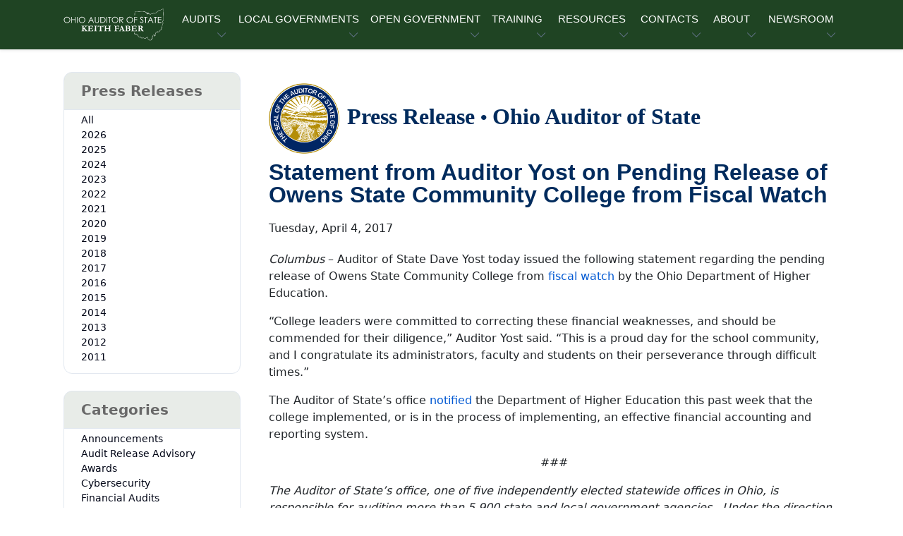

--- FILE ---
content_type: text/html; charset=utf-8
request_url: https://ohioauditor.gov/news/pressreleases/Details/3474
body_size: 42236
content:
<!DOCTYPE HTML>
<html lang="en"><!-- InstanceBegin template="/Templates/sidemenu.dwt" codeOutsideHTMLIsLocked="false" -->
<head>
<!-- Required meta tags -->
<meta name="viewport" content="width=device-width, initial-scale=1, shrink-to-fit=no" />
<meta charset="utf-8">
<meta http-equiv="X-UA-Compatible" content="IE=edge">
<!-- InstanceBeginEditable name="doctitle" -->
<title> </title>
<!-- InstanceEndEditable -->
<!-- Favicon icon-->
<link rel="icon" type="image/png" href="https://ohioauditor.gov/images/favicon.ico">
<meta property="og:image" content="https://www.ohioauditor.gov/images/OGlogo.png" />
<!-- InstanceBeginEditable name="metaproperty" -->
<meta property="og:title" content="Ohio Auditor of State" />
<meta property="og:description" content="The Auditor of State's office strives for clean, accountable and efficient governments for those we serve, the people of Ohio." />
<!-- InstanceEndEditable -->
<!-- Libs CSS -->
<link href="../../../_theme/block-1-1-0/dist/assets/libs/simplebar/dist/simplebar.min.css" rel="stylesheet" />
<link href="../../../_theme/block-1-1-0/dist/assets/libs/bootstrap-icons/font/bootstrap-icons.min.css" rel="stylesheet" />
<!-- Scroll Cue -->
<link rel="stylesheet" href="../../../_theme/block-1-1-0/dist/assets/libs/scrollcue/scrollCue.css" />
<!-- Box icons -->
<link rel="stylesheet" href="../../../_theme/block-1-1-0/dist/assets/fonts/css/boxicons.min.css" />
<!-- Theme CSS -->
<link rel="stylesheet" href="../../../_theme/block-1-1-0/dist/assets/css/theme.min.css">
<link rel="stylesheet" href="../../../_theme/block-1-1-0/dist/assets/css/styles.css">
<!-- v6 pro kit --> 
<script src="https://kit.fontawesome.com/97e6d8f776.js" crossorigin="anonymous"></script> 
<!-- version 3.7.1 --> 
<script src="https://ajax.googleapis.com/ajax/libs/jquery/3.7.1/jquery.min.js"></script> 

<!--Disable browser caching meta HTML tags -->
<meta http-equiv="Cache-Control" content="no-cache, no-store, must-revalidate" />
<meta http-equiv="Pragma" content="no-cache" />
<meta http-equiv="Expires" content="0" />
<!-- InstanceBeginEditable name="Head" --> 
    
<!--- UNIQUE TO PRESS RELEASES --->     
    <!-- version 3.7.1 Updated Feb 2024 -->
    <link rel="stylesheet" type="text/css" href="/news/Content/Site.css" media="screen" />
    <script src="/news/bundles/modernizr?v=rGcoDow97GYrNMSwHq7xCCjlcB3UIY4_OhPRc6BBSQA1"></script>

<!------------------ END ------------------> 
<!-- InstanceEndEditable -->
</head>

<body>    
<!-- Navbar -->
<header>
  <nav class="navbar navbar-expand-lg  navbar-light w-100">
    <div class="container px-3">
        <a class="navbar-brand logo" href="../../../default.html"> 
            <img src="../../../_theme/block-1-1-0/dist/assets/images/logo/AOS-logo-wht.svg" class="d-none d-md-block" alt="Ohio Auditor of State Keith Faber Main Menu Logo"></a>
      <button class="navbar-toggler offcanvas-nav-btn" type="button" aria-label="Toggle navigation"> 
          <i class="bi bi-list" aria-hidden="true"></i></button>
      <div class="offcanvas offcanvas-end offcanvas-nav" style="width: 20rem">
        <div class="offcanvas-header"> <a href="../../../default.html" class="text-inverse"> 
            <img src="../../../_theme/block-1-1-0/dist/assets/images/logo/logo.svg" width="60%" alt="Ohio Auditor of State Keith Faber Mobile Logo" /></a>
          <button type="button" class="btn-close" data-bs-dismiss="offcanvas" aria-label="Close"></button>
        </div>
        <div class="offcanvas-body pt-0 align-items-center">
          <ul class="navbar-nav mx-auto align-items-lg-center">
            <!-- AUDITS -->
            <li class="nav-item dropdown" tabindex="0"> 
                <a class="nav-link dropdown-toggle ucf" href="#" role="button" data-bs-toggle="dropdown"
              aria-expanded="false" tabindex="0">AUDITS</a>
              <ul class="dropdown-menu">
                <li><a class="dropdown-item" href="../../../financial.html">Financial</a></li>
                <li class="dropdown-submenu dropend"> 
                    <a class="dropdown-item dropdown-toggle" href="../../../performance/default.html">Performance</a>
                  <ul class="dropdown-menu">
                    <li class="dropdown-header">Performance Audits</li>
                    <li><a class="dropdown-item" href="../../../performance/recent_releases.html">Recent Releases</a></li>
                    <li><a class="dropdown-item" href="../../../performance/annual_reports.html">Annual Reports</a></li>
                    <li><a class="dropdown-item" href="http://forms.ohioauditor.gov/OPTAuditRequest" target="_blank"> 
                        <i class="fas fa-clipboard-list fa-fw" aria-hidden="true"></i> Request Form</a></li>
                  </ul>
                </li>
                <li class="dropdown-submenu dropend">
                    <a class="dropdown-item dropdown-toggle" href="../../../fraud/default.html">Special (SIU)</a>
                  <ul class="dropdown-menu">
                    <li class="dropdown-header">Special Investigations Unit</li>
                    <li><a class="dropdown-item" href="../../../fraud/report-fraud.html">Reporting Fraud</a></li>
                    <li><a class="dropdown-item" href="../../../fraud/redflags.html">Fraud Red Flags</a></li>
                    <li><a class="dropdown-item" href="../../../fraud/cybersecurity.html">Cybersecurity</a></li>
                  </ul>
                </li>
                <li class="dropdown-submenu dropend"> 
                    <a class="dropdown-item dropdown-toggle" href="../../../findings.html">Audit Findings</a>
                  <ul class="dropdown-menu">
                    <li class="dropdown-header">Findings for Recovery</li>
                    <li><a class="dropdown-item" href="http://ffr.ohioauditor.gov/"> 
                        <i class="fa-light fa-magnifying-glass fa-flip-horizontal fa-sm fa-fw" aria-hidden="true"></i> 
                        &nbsp; General &amp; Certified Search
                      </a></li>
                  </ul>
                </li>
                <li>
                 <!-- divider--> <hr class="dropdown-divider" />
                </li>
                <li><a class="dropdown-item" href="../../../auditsearch/Search.aspx"> 
                    <i class="fa-light fa-magnifying-glass fa-flip-horizontal fa-sm fa-fw" aria-hidden="true"></i> 
                    &nbsp; Audit Search </a></li>
              </ul>
            </li>
            <!-- LOCAL GOVERNMENTS --->
            <li class="nav-item dropdown" tabindex="0"> 
                <a class="nav-link dropdown-toggle ucf" href="#" role="button" data-bs-toggle="dropdown"
              aria-expanded="false" tabindex="0">LOCAL GOVERNMENTS</a>
              <ul class="dropdown-menu">
                <li><a class="dropdown-item" href="../../../local.html">Local Government Services (LGS)</a></li>
                <li>
                  <!-- divider--> <hr class="dropdown-divider" />
                </li>
                <li class="dropdown-header">Local Government Resources</li>
                <li><a class="dropdown-item" href="../../../newfiscalofficer.html">New Fiscal Officers <i class="fa-duotone fa-circle-info fa-fw" aria-hidden="true"></i></a></li>
                <li><a class="dropdown-item" href="../../../outgoing-officers.html">Outgoing Officers</a></li>
                <li><a class="dropdown-item" href="../../../fraud/cybersecurity.html">Cybersecurity</a></li>
                <li><a class="dropdown-item" href="../../../references.html">Reference Materials</a></li>
                <!-- Financial Health Indicators (FHI) -->
                <li class="dropdown-submenu dropend"> 
                    <a class="dropdown-item dropdown-toggle"  href="../../../FHI/default.html">
                        Financial Health Indicators (FHI)</a>
                  <ul class="dropdown-menu py-2">
                    <!-- <li class="dropdown-header">FHI Search</li> -->
                    <li><a class="dropdown-item" href="../../../FHI/heatmap.html">Heat Map</a></li>
                      <hr class="my-2">
                    <li><a class="dropdown-item" href="../../../FHI/FHISearch/Search"> 
                        <i class="fa-light fa-magnifying-glass fa-flip-horizontal fa-sm fa-fw" aria-hidden="true"></i> 
                            &nbsp; Report Search   
                        </a></li>
                  <li><a class="dropdown-item" href="../../../FHI/FHISearch/HeatMapSearch">
                      <i class="fa-light fa-magnifying-glass fa-flip-horizontal fa-sm fa-fw" aria-hidden="true"></i> 
                        &nbsp; Trend Search 
                      </a></li>
                  </ul>
                </li>
                <li><a class="dropdown-item" href="../../../financialreporting/default.html">
                    Hinkle System Financial Reporting</a></li>
                <li><a class="dropdown-item" href="../../../local/cog/default.html">
                    Regional Councils of Governments (COGs)</a></li>
                <li><a class="dropdown-item" href="../../../awards.html">Auditor of State Awards</a></li>
                <li class="dropdown-submenu dropend"> 
                    <a class="dropdown-item dropdown-toggle" href="../../../fiscaldistress.html"> Fiscal Distress</a>
                  <ul class="dropdown-menu">
                    <li><a class="dropdown-item" href="../../../fiscal/schools.html">School Districts Fiscal Distress</a></li>
                    <li><a class="dropdown-item" href="../../../fiscal/local.html">Local Government Fiscal Distress</a></li>
                  </ul>
                </li>
                <!-- UAN -->
                <li class="dropdown-submenu dropend"> 
                    <a class="dropdown-item dropdown-toggle" href="../../../uan.html">UAN Overview</a>
                  <ul class="dropdown-menu">
                    <li><a class="dropdown-item" href="http://uanlink.ohioauditor.gov" target="_blank">
                        Uniform Accounting Network</a></li>
                    <li>
                      <!-- divider--> <hr class="dropdown-divider" />
                    </li>
                    <li><a class="dropdown-item" href="https://uanlink.ohioauditor.gov/profiles" target="_blank"> 
                        UAN Login <i class="fa-solid fa-right-to-bracket fa-fw" aria-hidden="true"></i></a></li>
                  </ul>
                </li>
              </ul>
            </li>
            <!-- OPEN GOVERNMENT -->
            <li class="nav-item dropdown" tabindex="0"> <a class="nav-link dropdown-toggle ucf" href="#" role="button" data-bs-toggle="dropdown"
              aria-expanded="false" tabindex="0">OPEN GOVERNMENT</a>
              <ul class="dropdown-menu">
                <li><a class="dropdown-item" href="../../../open.html">Open Government Unit (OGU)</a></li>
                <li><a class="dropdown-item" href="../../../open.html#PublicRecordsRequest">Public Records Request</a></li>
                <li><a class="dropdown-item" href="../../../trainings/cprt.html" target="_blank">CPRT Schedule </a> </li>
                <li><a class="dropdown-item" href="../../../open/stars.html"><i class="fa-solid fa-star fa-fw"></i> StaRS</a> </li>
              </ul>
            </li>
            <!-- TRAINING -->
            <li class="nav-item dropdown" tabindex="0"> 
                <a class="nav-link dropdown-toggle ucf" href="#" role="button" data-bs-toggle="dropdown"
              aria-expanded="false" tabindex="0">TRAINING</a>
              <ul class="dropdown-menu">
                <li><a class="dropdown-item" href="../../../trainings/default.html">Training Agenda</a></li>
                <li><a class="dropdown-item" href="../../../trainings/all.html">Types of Trainings</a></li>
                <li><a class="dropdown-item" href="../../../fiscalintegrity/default.html">Fiscal Integrity Act (FIA)</a></li>
                 <li>
                  <!-- divider--> <hr class="dropdown-divider" />
                </li>
                <li><a class="dropdown-item" href="https://training.ohioauditor.gov/Account/Login" target="_blank">
                    FIA Training Portal <i class="fa-solid fa-right-to-bracket fa-fw" aria-hidden="true"></i></a></li>
              </ul>
            </li>
            <!-- RESOURCES -->
            <li class="nav-item dropdown" tabindex="0"> 
                <a class="nav-link dropdown-toggle ucf" href="#" role="button" data-bs-toggle="dropdown"
              aria-expanded="false" tabindex="0">RESOURCES</a>
              <ul class="dropdown-menu">
                <li class="dropdown-submenu dropend"> 
                    <a class="dropdown-item dropdown-toggle" href="../../../ipa/contracting.html">IPA Resources</a>
                  <ul class="dropdown-menu">
                    <li class="dropdown-header">IPA</li>
                    <li><a class="dropdown-item" href="../../../ipa/contracting.html">Contracting</a></li>
                    <li><a class="dropdown-item" href="../../../ipa/reporting.html">Reporting</a></li>
                    <li><a class="dropdown-item" href="../../../ipa/correspondence/default.html">IPA Correspondence</a></li>
                     <li>
                      <!-- divider--> <hr class="dropdown-divider" />
                    </li>
                    <li><a class="dropdown-item" href="https://ipaportal.ohioauditor.gov" target="_blank">
                        IPA Login <i class="fa-solid fa-right-to-bracket fa-fw" aria-hidden="true"></i></a></li>
                  </ul>
                </li>
                <li><a class="dropdown-item" href="../../../references.html">Reference Materials</a></li>
                <li class="dropdown-submenu dropend"> 
                    <a class="dropdown-item dropdown-toggle" href="../../../resources/federal.html">Federal</a>
                  <ul class="dropdown-menu">
                    <li><a class="dropdown-item" href="../../../resources/federal_general.html">General Federal</a></li>
                    <li><a class="dropdown-item" href="../../../resources/covid19_assistance.html">COVID-19</a></li>
                  </ul>
                </li>
                <li><a class="dropdown-item" href="../../../publications.html">Publications &amp; Manuals</a></li>
                <li><a class="dropdown-item" href="../../../publications/bulletins/technical-bulletins.html">
                    Technical Bulletins</a></li>
                <li><a class="dropdown-item" href="../../../Procurement/default.html">Procurement Opportunities</a></li>
                <li><a class="dropdown-item" href="../../../resources/weblinks.html">Web Links</a></li>
                <li><a class="dropdown-item" href="../../../resources/required-filings.html">
                    Required Filings &amp; Notifications</a></li>
                <li><a class="dropdown-item" href="https://checkbook.ohio.gov/" target="_blank">Ohio Checkbook &nbsp; 
                    <i class="fa-regular fa-arrow-up-right-from-square fa-fw" aria-hidden="true"></i></a></li>
                <!-- divider-->
                <li>
                  <hr class="dropdown-divider" />
                </li>
                <li class="dropdown-header">Make a Payment</li>
                <li><a class="dropdown-item" href="https://eservices.ohioauditor.gov">eServices 
                    <i class="fa-duotone fa-circle-info fa-fw" aria-hidden="true"></i></a></li>
                <li><a class="dropdown-item" href="https://eservices.ohioauditor.gov/Account/Login" target="_blank">
                    eServices Login <i class="fa-solid fa-right-to-bracket fa-fw" aria-hidden="true"></i></a></li>
                <li>
                  <!-- divider--> <hr class="dropdown-divider" />
                </li>
                <li class="dropdown-header">Kids Corner</li>
                <li><a class="dropdown-item" href="../../../resources/studentcenter.html">Student Center</a></li>
              </ul>
            </li>
            <!-- CONTACT -->
            <li class="nav-item dropdown" tabindex="0"> 
                <a class="nav-link dropdown-toggle ucf" href="#" role="button" data-bs-toggle="dropdown"
              aria-expanded="false" tabindex="0">CONTACTS</a>
              <ul class="dropdown-menu">
                <li><a class="dropdown-item" href="../../../contact.html">Contact Us</a></li>
                <li><a class="dropdown-item" href="../../../contact.html#RegionalContacts">Regional Contacts</a></li>
                <li><a class="dropdown-item" href="../../../fraud/default.html#ReportFraud">Report Fraud</a></li>
              </ul>
            </li>
            <!-- ABOUT -->
            <li class="nav-item dropdown" tabindex="0"> 
                <a class="nav-link dropdown-toggle ucf" href="#" role="button" data-bs-toggle="dropdown"
              aria-expanded="false" tabindex="0">ABOUT</a>
              <ul class="dropdown-menu">
                <li><a class="dropdown-item" href="../../../about.html">About AOS</a></li>
                <li><a class="dropdown-item" href="../../../about.html#DepartmentOrganization">Department Organization</a></li>
                <li><a class="dropdown-item" href="../../../about/auditor.html">Auditor Keith Faber</a></li>
                 <li>
                  <!-- divider--> <hr class="dropdown-divider" />
                </li>
                <li><a class="dropdown-item" href="../../../about/careers.html">Career Opportunities</a></li>
              </ul>
            </li>
            <!-- NEWSROOM -->
            <li class="nav-item dropdown" tabindex="0"> 
                <a class="nav-link dropdown-toggle ucf" href="#" role="button" data-bs-toggle="dropdown"
              aria-expanded="false" tabindex="0">NEWSROOM</a>
              <ul class="dropdown-menu">
                <li><a class="dropdown-item" href="../../../newsroom.html">Newsroom</a></li> 
                <li><a class="dropdown-item" href="../../../right-now.html"><i class="bi bi-fire"></i> &nbsp;AOS Now</a></li> 
                <li><a class="dropdown-item" href="../../../news">Press Releases</a></li>
                <li><a class="dropdown-item" href="../../../publications.html">Publications &amp; Manuals</a></li>
                <li><a class="dropdown-item" href="../../../publications/bulletins/technical-bulletins.html">
                    Technical Bulletins</a></li>
                <li><a class="dropdown-item" href="../../../publications/advisory-memos.html">Advisory Memos</a></li>
                <li><a class="dropdown-item" href="../../../references/laws.html">Ohio Laws &amp; Rules</a></li>
                 <li>
                  <!-- divider--> <hr class="dropdown-divider" />
                </li>
                <li><a class="dropdown-item" href="https://ohioauditor.gov/publications/UnauditableList/api/Export"> 
                    <i class="fa-solid fa-download fa-fw"></i> Unauditable List</a></li>
                <li><a class="dropdown-item" href="../../../publications/docs/Peer_Opinion.pdf" target="_blank">
                    NSAA Peer Review Opinion.pdf</a></li>
              </ul>
            </li>
          </ul>
          <!-- end of nav items --> 
        </div>
        <!-- end of offcanvas--> 
      </div>
      <!-- end of offcanvas --> 
    </div>
    <!-- end of container --> 
  </nav>
</header>

<!-- InstanceBeginEditable name="SidemenuTopSection" -->  
   <section class="py-5">
  <div class="container">
    <div class="row"> 
    
<!-- InstanceEndEditable -->
  <!-- InstanceBeginRepeat name="SideMenu" --><!-- InstanceBeginRepeatEntry --> 
      <aside class="col-lg-3"> 
        <!-- start sidebar -->
        <div class="offcanvas-lg offcanvas-start" id="blog-sidebar" tabindex="-1" aria-labelledby="blog-sidebar"
              style="max-width: 340px">
          <div class="offcanvas-header">
            <div class="offcanvas-title"></div>
            <button type="button" class="btn-close" data-bs-dismiss="offcanvas" data-bs-target="#blog-sidebar" aria-label="Close"></button>
          </div>
          <div class="offcanvas-body flex-column">
            <!-- InstanceBeginEditable name="menucontent" -->
            <!-- start card -->
              <div class="card mb-4">
                <div role="group" aria-label="Press Releases" class="menu-group">
                    <div class="card-header fw-semibold text-black-50 mb-1 bg-faber bg-opacity-10 h4">
                        Press Releases</div>
                </div>
                       <div class="card-body pt-0 pb-2">
                         <ul class="list-unstyled mb-0">     
                           
<ul class="btn-toggle-nav list-unstyled fw-normal pb-1 small"> 
          <li><a href="/news/" class="link-body-emphasis d-inline-flex text-decoration-none rounded">All</a></li>
    
            <li>
                <a href="/news/archive/2026" class="link-body-emphasis d-inline-flex text-decoration-none rounded ">2026</a>
          </li>
            <li>
                <a href="/news/archive/2025" class="link-body-emphasis d-inline-flex text-decoration-none rounded ">2025</a>
          </li>
            <li>
                <a href="/news/archive/2024" class="link-body-emphasis d-inline-flex text-decoration-none rounded ">2024</a>
          </li>
            <li>
                <a href="/news/archive/2023" class="link-body-emphasis d-inline-flex text-decoration-none rounded ">2023</a>
          </li>
            <li>
                <a href="/news/archive/2022" class="link-body-emphasis d-inline-flex text-decoration-none rounded ">2022</a>
          </li>
            <li>
                <a href="/news/archive/2021" class="link-body-emphasis d-inline-flex text-decoration-none rounded ">2021</a>
          </li>
            <li>
                <a href="/news/archive/2020" class="link-body-emphasis d-inline-flex text-decoration-none rounded ">2020</a>
          </li>
            <li>
                <a href="/news/archive/2019" class="link-body-emphasis d-inline-flex text-decoration-none rounded ">2019</a>
          </li>
            <li>
                <a href="/news/archive/2018" class="link-body-emphasis d-inline-flex text-decoration-none rounded ">2018</a>
          </li>
            <li>
                <a href="/news/archive/2017" class="link-body-emphasis d-inline-flex text-decoration-none rounded ">2017</a>
          </li>
            <li>
                <a href="/news/archive/2016" class="link-body-emphasis d-inline-flex text-decoration-none rounded ">2016</a>
          </li>
            <li>
                <a href="/news/archive/2015" class="link-body-emphasis d-inline-flex text-decoration-none rounded ">2015</a>
          </li>
            <li>
                <a href="/news/archive/2014" class="link-body-emphasis d-inline-flex text-decoration-none rounded ">2014</a>
          </li>
            <li>
                <a href="/news/archive/2013" class="link-body-emphasis d-inline-flex text-decoration-none rounded ">2013</a>
          </li>
            <li>
                <a href="/news/archive/2012" class="link-body-emphasis d-inline-flex text-decoration-none rounded ">2012</a>
          </li>
            <li>
                <a href="/news/archive/2011" class="link-body-emphasis d-inline-flex text-decoration-none rounded ">2011</a>
          </li>
</ul>  
                         </ul>
                     </div><!-- end card body--> 
                 </div><!-- end card--> 
                
                <div class="card mb-4">
                        <div role="group" aria-label="Categories" class="menu-group">
                        <div class="card-header fw-semibold text-black-50 mb-1 bg-faber bg-opacity-10 h4">
                            Categories</div>
                        </div>                      
                    <div class="card-body pt-0 pb-2">
                         <ul class="list-unstyled mb-0">  
                             
 <ul class="btn-toggle-nav list-unstyled fw-normal pb-1 small"> 
    <li><a href="/news/category/Announcements" class="link-body-emphasis d-inline-flex text-decoration-none rounded 
        ">Announcements</a></li>
    <li><a href="/news/category/Audit Release Advisory" class="link-body-emphasis d-inline-flex text-decoration-none rounded 
        ">Audit Release Advisory</a></li>
    <li><a href="/news/category/Awards" class="link-body-emphasis d-inline-flex text-decoration-none rounded 
        ">Awards</a></li>
    <li><a href="/news/category/Cybersecurity" class="link-body-emphasis d-inline-flex text-decoration-none rounded 
        ">Cybersecurity</a></li>
    <li><a href="/news/category/Financial Audits" class="link-body-emphasis d-inline-flex text-decoration-none rounded 
        ">Financial Audits</a></li>
    <li><a href="/news/category/Findings for Recovery" class="link-body-emphasis d-inline-flex text-decoration-none rounded 
        ">Findings for Recovery</a></li>
    <li><a href="/news/category/Fiscal Caution, Watch, and Emergency" class="link-body-emphasis d-inline-flex text-decoration-none rounded 
        ">Fiscal Caution, Watch, and Emergency</a></li>
    <li><a href="/news/category/Medicaid" class="link-body-emphasis d-inline-flex text-decoration-none rounded 
        ">Medicaid</a></li>
    <li><a href="/news/category/Performance Audits" class="link-body-emphasis d-inline-flex text-decoration-none rounded 
        ">Performance Audits</a></li>
    <li><a href="/news/category/Public Notices" class="link-body-emphasis d-inline-flex text-decoration-none rounded 
        ">Public Notices</a></li>
    <li><a href="/news/category/Public Records" class="link-body-emphasis d-inline-flex text-decoration-none rounded 
        ">Public Records</a></li>
    <li><a href="/news/category/Special Investigations" class="link-body-emphasis d-inline-flex text-decoration-none rounded 
        ">Special Investigations</a></li>
    <li><a href="/news/category/Unauditable Declaration" class="link-body-emphasis d-inline-flex text-decoration-none rounded 
        ">Unauditable Declaration</a></li>
</ul>  
                         </ul>
                     </div><!-- end card body--> 
                 </div><!-- end card--> 
              
              
               <!-- Start Mailing List -->
            <div class="bg-primary bg-opacity-10 px-5 pt-5 pb-7 mb-2 rounded-3 text-center mb-4">
               <div class="icon-shape bg-primary bg-opacity-10 icon-xl rounded-circle mb-4">
                <svg xmlns="http://www.w3.org/2000/svg" 
                    width="24" height="24" 
                    fill="currentColor" 
                    class="bi bi-envelope-check" 
                    viewBox="0 0 16 16">
                    <path d="M2 2a2 2 0 0 0-2 2v8.01A2 2 0 0 0 2 14h5.5a.5.5 0 0 0 0-1H2a1 1 0 0 1-.966-.741l5.64-3.471L8 9.583l7-4.2V8.5a.5.5 0 0 0 1 0V4a2 2 0 0 0-2-2zm3.708 6.208L1 11.105V5.383zM1 4.217V4a1 1 0 0 1 1-1h12a1 1 0 0 1 1 1v.217l-7 4.2z"/>
                    <path d="M16 12.5a3.5 3.5 0 1 1-7 0 3.5 3.5 0 0 1 7 0m-1.993-1.679a.5.5 0 0 0-.686.172l-1.17 1.95-.547-.547a.5.5 0 0 0-.708.708l.774.773a.75.75 0 0 0 1.174-.144l1.335-2.226a.5.5 0 0 0-.172-.686" fill="green"/>
                </svg>
               </div>
               <div class="mb-4">
                  <div class="h4">Join Our Mailing List</div>
                  <p class="mb-0">Stay informed by signing up to receive AOS Press Releases.</p>
               </div>
               <form class="row g-3 d-flex">
                  <div class="col-12">
                     <div class="d-grid">
                        <a href="/Subscriptions/" target="_blank" type="button" class="btn btn-dark">Subscribe Now <i
                              class="fa-solid fa-chevrons-right fa-xs" aria-hidden="true"></i></a>
                     </div>
                  </div>
               </form>
            </div><!-- end mailing list -->
              
             <!-- InstanceEndEditable -->
          </div>
        </div>
        <!-- end sidebar--> 
      </aside>
      <!-- START SIDE BAR BUTTON-->
      <div class="col-3 fixed-top mx-3 my-2 d-block d-lg-none"> <a class="btn btn-light" data-bs-toggle="offcanvas" href="#blog-sidebar" aria-controls="blog-sidebar"> <span class="sidebar-icon"><i class="bi bi-layout-sidebar-inset"></i></span> <span class="ms-1 sidebar-text">Sidebar</span></a> </div>
      <!-- END BUTTON --> 
<!-- InstanceEndRepeatEntry --><!-- InstanceEndRepeat -->  
<!-- InstanceBeginEditable name="SidemenuBottomSection" -->
         <div class="col-lg-9 col-md-12 col-sm-12 py-3 ps-4 ">
             

<div class="newscenter-detail">
    <div class="header-container">
        <img class="img-fluid round-image" src="/news/Content/images/GoldBlueSeal.png" alt="header"> 
        <h2 class="header-text pb-3">Press Release <span style="font-size:smaller">&#8226;</span> Ohio Auditor of State</h2>
    </div>
    
    <h2 class="mb-1">
        Statement from Auditor Yost on Pending Release of Owens State Community College from Fiscal Watch
    </h2>
         
    <p class="newscenter-detail-subtitle mb-3">
        
    </p>
    <!-- Go to www.addthis.com/dashboard to customize your tools --> <div class="addthis_inline_share_toolbox"></div>
    <div class="newscenter-detail-date">
        Tuesday, April 4, 2017
    </div>
    <div class="newscenter-detail-content">
        <p class="gdp"><em>Columbus</em> – Auditor of State Dave Yost today issued the following statement regarding the pending release of Owens State Community College from <a href="https://ohioauditor.gov/news/pressreleases/Details/2726" target="_blank">fiscal watch</a> by the Ohio Department of Higher Education.</p>
<p class="gdp">“College leaders were committed to correcting these financial weaknesses, and should be commended for their diligence,” Auditor Yost said. “This is a proud day for the school community, and I congratulate its administrators, faculty and students on their perseverance through difficult times.”  </p>
<p class="gdp">The Auditor of State’s office <a href="https://ohioauditor.gov/auditsearch/detail.aspx?ReportID=127606" target="_blank">notified</a> the Department of Higher Education this past week that the college implemented, or is in the process of implementing, an effective financial accounting and reporting system. </p>
<p style="text-align: center;">###</p>
<p><em>The Auditor of State’s office, one of five independently elected statewide offices in Ohio, is responsible for auditing more than 5,900 state and local government agencies.  Under the direction of Auditor Dave Yost, the office also provides financial services to local governments, investigates and prevents fraud in public agencies and promotes transparency in government.</em></p>
<p><strong>Contact:<br /></strong><a href="mailto:BAGianforcaro@ohioauditor.gov">Beth Gianforcaro<br /></a>Press Secretary<br />614-644-1111</p>
    </div>
</div>
<!-- Go to www.addthis.com/dashboard to customize your tools --> <script type="text/javascript" src="//s7.addthis.com/js/300/addthis_widget.js#pubid=ra-58f8cc73bd5fed67"></script> 
            
          </div>
    </div><!-- end row -->
  </div><!-- end container -->
</section>
<!-- InstanceEndEditable --> 

    
<!-- InstanceBeginEditable name="Main" --> 
   
<!-- InstanceEndEditable --> 
<!-- FOOTER -->
<div class="menu-divider"></div>
<footer class="pt-7">
  <div class="container"> 
    <!-- Footer 4 column -->
    <div class="row">
      <div class="col-xxl-5 col-lg-5 col-md-7">
        <div class="mb-7 mb-xl-0">
          <div class="mb-4"> <img src="../../../_theme/block-1-1-0/dist/assets/images/logo/AOS-logo-grn.svg" alt="Ohio Auditor of State Keith Faber Footer Logo" class="text-inverse" style="width: 40%" /> </div>
        </div>
      </div>
    </div>
    <div class="row">
      <div class="col-xxl-5 col-lg-5 col-md-7">
        <div class="mb-7 mb-xl-0">
          <p class="mb-5">If you can't find what you're looking for, try our site search.</p>
          <form action="/search-results.html" id="site-search" method="get" aria-label="site-search">
            <div class="row g-2">
              <div class="col-lg-9 col-8">
                <div class="d-flex flex-column flex-sm-row w-100 gap-2">
                  <label for="header-search-input"  class="visually-hidden">Website Search</label>
                  <input type="text" name="q" id="header-search-input" class="form-control" 
                         placeholder="Search..." aria-label="site-search">
                </div>
              </div>
              <div class="col-lg-3 col-4">
                <div>
                  <button class="btn btn-secondary" type="submit" aria-label="submit search button">Go</button>
                </div>
              </div>
            </div>
          </form>
        </div>
      </div>
      <div class="offset-xxl-1 col-xxl-6 col-lg-6 offset-md-1 col-md-4">
        <div class="row" id="ft-links">
          <div class="col-lg-4 col-12">
           <!-- ABOUT -->
            <div class="position-relative">
              <div class="mb-2 pb-2 d-flex justify-content-between border-bottom border-bottom-lg-0">
                <p class="mb-lg-0 mb-2 fs-5 fw-medium my-0 text-black">About</p>
                <a class="d-block d-lg-none stretched-link text-inherit" data-bs-toggle="collapse"
                    href="#collapseLanding" role="button" aria-expanded="false"  aria-hidden="true" aria-controls="collapseLanding"> <i class="bi bi-chevron-down"></i><span class="sr-only">expand or collapse menu</span></a>
                </div>
                <div class="collapse d-lg-block" id="collapseLanding" data-bs-parent="#ft-links">
                <ul class="list-unstyled mb-0 py-3 py-lg-0">
                  <li class="mb-2"> 
                      <a href="../../../about.html" class="text-decoration-none text-reset">About AOS</a></li>
                  <li class="mb-2"> 
                      <a href="../../../about.html#DepartmentOrganization" class="text-decoration-none text-reset">Departments</a></li>
                  <li class="mb-2"> 
                      <a href="../../../about/auditor.html" class="text-decoration-none text-reset">Auditor Keith Faber</a></li>
                  <li class="mb-2"> 
                      <a href="../../../about/careers.html" class="text-decoration-none text-reset">Careers</a></li>
                </ul>
              </div>
            </div>
          </div>
          <div class="col-lg-4 col-12">
              <!-- ACCOUNTS -->
            <div class="mb-2 pb-2 d-flex justify-content-between border-bottom border-bottom-lg-0 position-relative">
              <p class="mb-lg-0 mb-2 fs-5 fw-medium my-0 text-black">Accounts</p>
              <a class="d-block d-lg-none stretched-link text-inherit" data-bs-toggle="collapse" href="#collapseAccounts" role="button" 
                 aria-expanded="false"  aria-hidden="true" aria-controls="collapseAccounts"> <i class="bi bi-chevron-down"></i><span class="sr-only">expand or collapse menu</span></a>
              </div>
            <div class="collapse d-lg-block" id="collapseAccounts" data-bs-parent="#ft-links">
              <ul class="list-unstyled mb-0 py-3 py-lg-0">
                <li class="mb-2"> 
                    <a href="https://eservices.ohioauditor.gov/Account/Login" target="_blank" class="text-decoration-none text-reset"> eServices Login</a></li>
                <li class="mb-2"> 
                    <a href="https://uanlink.ohioauditor.gov/profiles" target="_blank" class="text-decoration-none text-reset">
                        UAN Login</a></li>
                <li class="mb-2"> 
                    <a href="https://ipaportal.ohioauditor.gov/" target="_blank" class="text-decoration-none text-reset"> 
                        IPA Portal</a></li>
                <li class="mb-2"> 
                    <a href="https://training.ohioauditor.gov/Account/Login" target="_blank" class="text-decoration-none text-reset"> FIA Training Portal</a></li>
              </ul>
            </div>
          </div>
          <div class="col-lg-4 col-12">
           <!-- NEWS -->
            <div class="mb-2 pb-2 d-flex justify-content-between border-bottom border-bottom-lg-0 position-relative">
              <p class="mb-lg-0 mb-2 fs-5 fw-medium my-0 text-black">News</p>
              <a class="d-block d-lg-none stretched-link text-inherit" data-bs-toggle="collapse" href="#collapseResources" role="button"  aria-expanded="false" aria-hidden="true" aria-controls="collapseResources"> 
                  <i class="bi bi-chevron-down"></i><span class="sr-only">expand or collapse menu</span></a>
              </div>
            <div class="collapse d-lg-block" id="collapseResources" data-bs-parent="#ft-links">
              <ul class="list-unstyled mb-0 py-3 py-lg-0">
                <li class="mb-2"> 
                    <a href="../../../newsroom.html" class="text-decoration-none text-reset">Newsroom</a></li>
                <li class="mb-2"> 
                    <a href="../../../news" class="text-decoration-none text-reset">Press Releases</a></li>
                <li class="mb-2"> 
                    <a href="../../../publications/bulletins/technical-bulletins.html" class="text-decoration-none text-reset">Bulletins</a></li>
                <li class="mb-2"> 
                    <a href="../../../publications/advisory-memos.html" class="text-decoration-none text-reset">Advisory Memos</a></li>
              </ul>
            </div>
          </div>
        </div>
      </div>
    </div>
  </div>
  <div class="container mt-7 mb-3 border-top">
    <div class="row align-items-center">
      <div class="col-md-9">
        <div class="small mb-3 mb-md-0">
          <div class="d-flex flex-column flex-sm-row justify-content-between py-4 my-4">
            <p> <a class="footer-quick-link" href="/">Home</a> | 
                <a class="footer-quick-link" href="../../../contact.html">Contacts</a> | 
                <a class="footer-quick-link" href="../../../about/privacy.html">Privacy Policy</a> | 
                <a class="footer-quick-link" href="../../../sitemap.html">Site Map</a> </p>
          </div>
        </div>
      </div>
      <div class="col-md-3">
        <div class="text-md-end d-flex align-items-center justify-content-md-end">
          <div class="ms-3 d-flex gap-2"> 
        <!-- SOCIAL MEDIA MENU --> 
            <!-- YouTube --> 
            <a href="https://www.youtube.com/c/OhioAuditorOfState" target="_blank" class="text-reset btn btn-youtube btn-icon"> <i class="fa-brands fa-youtube fa-lg" aria-hidden="true"></i> <span class="sr-only">Subscribe to our YouTube channel</span> </a> 
            <!-- Instagram --> 
            <a href="https://www.instagram.com/ohioauditor" target="_blank" class="text-reset btn btn-instagram btn-icon"> <i class="fa-brands fa-instagram fa-lg" aria-hidden="true"></i> <span class="sr-only">Follow us on Instagram</span> </a> 
            <!-- Facebook --> 
            <a href="https://www.facebook.com/OhioAuditor" target="_blank" class="text-reset btn btn-facebook btn-icon"> <i class="fa-brands fa-facebook fa-lg" aria-hidden="true"></i> <span class="sr-only">Follow us on Facebook</span> </a> 
            <!-- Twitter/X --> 
            <a href="https://x.com/ohioauditor" target="_blank" class="text-reset btn btn-x btn-icon"> <i class="fa-brands fa-x-twitter fa-lg" aria-hidden="true"></i> <span class="sr-only">Follow us on X (formerly Twitter)</span> </a> </div>
        </div>
      </div><!-- end social col -->
    </div>
  </div>
</footer>
<!-- Scroll top btn -->
<div class="btn-scroll-top">
  <svg class="progress-square svg-content" width="48" height="48" viewBox="0 0 40 40">
    <path d="M8 1H32C35.866 1 39 4.13401 39 8V32C39 35.866 35.866 39 32 39H8C4.13401 39 1 35.866 1 32V8C1 4.13401 4.13401 1 8 1Z" />
  </svg>
</div>

<!-- Libs JS --> 
<script src="../../../_theme/block-1-1-0/dist/assets/libs/bootstrap/dist/js/bootstrap.bundle.min.js"></script> 
<script src="../../../_theme/block-1-1-0/dist/assets/libs/simplebar/dist/simplebar.min.js"></script> 
<script src="../../../_theme/block-1-1-0/dist/assets/libs/headhesive/dist/headhesive.min.js"></script> 
<!-- Vendors JS --> 
<script src="../../../_theme/block-1-1-0/dist/assets/js/vendors/tab-to-dropdown.js"></script> 
<!-- Theme JS --> 
<script src="../../../_theme/block-1-1-0/dist/assets/js/theme.min.js"></script> 
<script>
       //GA4
          $(function () {
            $('.unslider-arrow').click(function () {
              var fn = this.className.split(' ')[1];

              //  Either do unslider.data('unslider').next() or .prev() depending on the className
              unslider.data('unslider')[fn]();
            });

            (function (i, s, o, g, r, a, m) {
              i['GoogleAnalyticsObject'] = r; i[r] = i[r] || function () {
                (i[r].q = i[r].q || []).push(arguments)
              }, i[r].l = 1 * new Date(); a = s.createElement(o),
                m = s.getElementsByTagName(o)[0]; a.async = 1; a.src = g; m.parentNode.insertBefore(a, m)
            })(window, document, 'script', '//www.google-analytics.com/analytics.js', 'ga');

            ga('create', 'UA-46827149-1', 'ohioauditor.gov');
            ga('send', 'pageview');
          });
    </script>
    
<!-- InstanceBeginEditable name="scripts" -->

<!-- InstanceEndEditable -->
</body>
<!-- InstanceEnd --></html>

--- FILE ---
content_type: text/css
request_url: https://ohioauditor.gov/news/Content/Site.css
body_size: 7948
content:
/* STYLES RELATED TO THE 'NEWS' LAYOUT */ 
.header-container {display: flex; align-items: center;}
.header-text {margin: 0 .7rem 0; /* Adjust spacing between image and text */
    font-family: Cambria, Garamond, "Hoefler Text", "Liberation Serif", Times, "Times New Roman", "serif"}

/* Default width for larger screens | Allow resizing on smaller screens */
.round-image {width: 100px; max-width: 100%; border-radius: 50%; margin: 0 0 10px 0;}
@media screen and (max-width: 992px) { .round-image { width: 20%; /* Allow the image to resize on smaller screens */ }}
@media screen and (max-width: 768px) { .round-image { width: 17%; /* Allow the image to resize on smaller screens */ }}
@media screen and (max-width: 576px) { .round-image { width: 15%; /* Allow the image to resize on smaller screens */ }}
 
.press-header {font-size: larger; border-top:1px solid #ccc; border-bottom:1px solid #ccc; padding: 10px;  text-transform: uppercase; opacity: 60%;}

.news-item-title {font-size: 1.375rem; line-height: 26px; margin-bottom: 10px; text-transform: none; text-decoration: none; font-family: 'century gothic', sans-serif;}
.news-item-subtitle {font-size: 1.125rem !important; color: #666 !important; margin-bottom: 20px; text-shadow: none; font-weight: normal;}

.grid {padding-top: 50px; border-right: 1px solid #eee; padding-right: 20px; min-height: 580px; width: 208px;}

.news-date {font-weight: bold; position: absolute; width: 56px; margin: 0 20px 20px -76px;}
.news-date-day {background: #546c98; color: #ddd; text-align: center; padding: 2px 0; border-radius: 4px 4px 0 0;}
.news-date-month {font-size: 1rem; background: #333; color: #999; text-align:center; text-transform: uppercase; padding: 4px 0; border-radius: 0 0 4px 4px;}

.newscenter-item {clear: left; margin-bottom: 2.5rem; padding-bottom: 1rem; padding-left: 76px; border-bottom: 1px solid #dedede; position: relative;}
.newscenter-item a, .newscenter-item a:link, .newscenter-item a:visited {color: #002b5d;}
.newscenter-item a:hover {color: #215693; text-decoration: underline !important;}

.newscenter-image {float: left; margin: 0 20px 20px 0;}

.news-read-more {text-transform: uppercase;}

.infobox {padding: 15px 15px 5px 15px; margin-bottom: 15px; background-color: #007aff; color: #fff; -webkit-border-radius: 8px; border-radius: 8px;}
.infobox p {color: #fff;}fon
.infobox a:link {color: #fff; text-decoration: none;}
.infobox a:hover {color: #fff; text-decoration: underline;}
.infobox a:active {color: #fff; text-decoration: underline;}
.infobox .arrow {background: transparent url('/images/quote-arrow1.png') no-repeat left -2px; text-indent: 0px;}


.newscenter-detail h2 {color: #002b5d; line-height:1;} 
.newscenter-detail-subtitle {font-size: 1.125rem !important; color: #666 !important; text-shadow: none; font-weight: normal;}
.newscenter-detail-date {margin: 20px 0;}

.news-see-more {border: 1px solid #ddd; padding: 10px; text-align: center; margin-bottom: 20px;} 
.news-see-more a  {text-decoration:none; } 
.news-see-more a:hover {text-decoration: underline}

s

/* ============================= ORGINAL ================================================ */
/* STYLES RELATED TO THE 'NEWS' LAYOUT */
/*.news h1 {font-size: 35px; color: #666; font-weight: normal; margin: 0; padding-bottom: 30px; overflow: hidden;}
.news h2 {font-size: 30px; line-height: 32px;  margin: 0; padding-bottom: 30px; font-weight: normal; overflow: hidden;}
.news h3 {font-size: 22px; margin-bottom: 10px; text-transform: none; font-weight: normal;}
.news h4 {font-size: 20px; margin-bottom: 20px; text-shadow: none; font-weight: normal;}
.news .left {}
.news-item-title {font-size: 22px; line-height: 26px; margin-bottom: 10px; text-transform: none; font-weight: normal;}
.news-item-subtitle {font-size: 18px !important; color: #666 !important; margin-bottom: 20px; text-shadow: none; font-weight: normal;}
.news .right {border-left: 1px solid #eee; width: 706px; padding-left: 20px; min-height: 500px;}
.news .grid {padding-top: 50px; border-right: 1px solid #eee; padding-right: 20px; min-height: 580px; width: 208px;}
.news p,.news ul,.news ol {font-size: 20px; line-height: 25px; color: #000;}

.news table,.news td {font-size: 15px; color: #000; padding: 8px;}
.news .left h1 {font-size: 32px;  color: #666; font-weight: normal; margin-bottom: 0;}
.news .left h2 {font-size: 28px; padding: 0 0 5px 0; margin-bottom: 5px; text-transform: uppercase; line-height: 22px; text-shadow: none;}
.news .left ul {margin: 0; padding: 0 0 20px 10px; font-size: 16px; line-height: 17px;}
.news .left li {list-style: none; margin: 0; padding: 0 0 10px 0;}
.news .left li ul {padding: 0;}
.news .left li ul li {padding: 0; margin-left: 16px; font-size: 14px; line-height: 22px;}
.news .left ul li a img {border: 0;}
.news .left li a.active {text-decoration: underline;font-weight: bold;}
.news a,.news a:visited {color: #007aff;}
.news .news-date {font-weight: bold; float: left; width: 56px; margin: 0 20px 20px 0;}
.news .quote {
	background: transparent url(../images/quote-arrow-news.png) no-repeat left -1px; 
	font-size: 18px; 
	line-height: 22px; 
	margin: 0 30px 15px 30px; 
	text-indent: 0px; 
	color: #000;}
.news .quote-white {
	background: transparent url(../images/quote-arrow1.png) no-repeat left 3px; 
	font-size: 28px; 
	line-height: 35px; margin-bottom: 15px; 
	text-indent: 0px; 
	color: #fff;}
.news .quote a:link {font-size: 28px; line-height: 35px; margin-bottom: 15px; text-indent: 0px; color: #000;}
.news .quote a:hover {font-size: 28px; line-height: 35px; margin-bottom: 15px; text-indent: 0px; color: #007aff; text-decoration: underline;}
.news .quote a:active {background: transparent url(../images/quote-arrow.png) no-repeat left 3px; 
	font-size: 28px; 
	line-height: 35px; 
	margin-bottom: 15px; 
	text-indent: 0px; 
	color: #007aff; 
	text-decoration: underline;}
.news .quote a:visited {font-size: 28px; line-height: 35px; margin-bottom: 15px; text-indent: 0px; color: #000;}
.news .byline {font-size: 14px; line-height: 18px; text-indent: 0px; color: #000; text-align: right; margin: 0 30px 15px 30px;}
.news .caption p {font-size: 13px; line-height: 18px; margin: 10px 0; color: #000;}
.news .caption h2 {font-size: 18px; line-height: 24px; margin: 10px 0; color: #000; text-align: center;}
.news .news-date {font-weight: bold; position: absolute; width: 56px; margin: 0 20px 20px -76px;}
.news .news-date-day {background: #546c98; color: #ddd; text-align: center; font-size: 28px; padding: 2px 0; border-radius: 4px 4px 0 0;}
.news .news-date-month {background: #333; color: #999; text-align:center; text-transform: uppercase;font-size: 16px; padding: 4px 0; border-radius: 0 0 4px 4px;}
.news .newscenter-item {clear: left; margin-bottom: 40px; padding-bottom: 20px; padding-left: 76px; border-bottom: 1px solid #dedede; position: relative;}
.news .newscenter-item h3 {text-transform: none; margin-bottom: 5px;}
.news .newscenter-item h4 {font-size: 18px; margin-bottom: 10px; color: #666;}
.news .newscenter-item a,.news .newscenter-item a:link,.news .newscenter-item a:visited {color: #002b5d;}
.news .newscenter-image {float: left; margin: 0 20px 20px 0;}
.news .news-read-more {text-transform: uppercase;}
.news .infobox {padding: 15px 15px 5px 15px; margin-bottom: 15px; background-color: #007aff; color: #fff; -webkit-border-radius: 8px; border-radius: 8px;}
.news .infobox h2 {color: #fff; font-size: 24px; line-height: 26px; text-shadow: none;}
.news .infobox p {color: #fff;}
.news .infobox a:link {color: #fff; text-decoration: none;}
.news .infobox a:hover {color: #fff; text-decoration: underline;}
.news .infobox a:active {color: #fff; text-decoration: underline;}
.news .infobox .arrow {background: transparent url(../images/quote-arrow1.png) no-repeat left -2px; text-indent: 0px;}
.news .newscenter-detail-date {margin: 20px 0;}
.news .newscenter-detail h2 {padding-bottom: 10px;}
.news .news-see-more {border: 1px solid #ddd; padding: 10px; text-align: center; margin-bottom: 20px;}*/







--- FILE ---
content_type: application/javascript
request_url: https://ohioauditor.gov/_theme/block-1-1-0/dist/assets/js/theme.min.js
body_size: 1730
content:
"use strict";
var theme = {
  init: function () {
    theme.progressPageLoad(), theme.menu(), theme.otpVarification(), theme.stickyHeader(), theme.counterState(), theme.alertJS(), theme.popovers(), theme.tooltip(), theme.validation(), theme.toast()
  },
  progressPageLoad: () => {
    var e = document.querySelector(".btn-scroll-top");
    if (null != e) {
      var t = document.querySelector(".btn-scroll-top path"),
        n = t.getTotalLength();
      t.style.transition = t.style.WebkitTransition = "none", t.style.strokeDasharray = n + " " + n, t.style.strokeDashoffset = n, t.getBoundingClientRect(), t.style.transition = t.style.WebkitTransition = "stroke-dashoffset 10ms linear", window.addEventListener("scroll", (function (o) {
        var a = document.body.scrollTop || document.documentElement.scrollTop,
          s = document.documentElement.scrollHeight - document.documentElement.clientHeight,
          l = n - a * n / s;
        t.style.strokeDashoffset = l, (document.body.scrollTop || document.documentElement.scrollTop) >= 50 ? e.classList.add("active-progress") : e.classList.remove("active-progress")
      })), e.addEventListener("click", (function (e) {
        e.preventDefault(), window.scroll({
          top: 0,
          left: 0,
          behavior: "smooth"
        })
      }))
    }
  },
  menu: () => {
    document.querySelectorAll(".dropdown-menu a.dropdown-toggle").forEach((function (e) {
      e.addEventListener("click", (function (e) {
        if (!this.nextElementSibling.classList.contains("show")) {
          this.closest(".dropdown-menu").querySelectorAll(".show").forEach((function (e) {
            e.classList.remove("show")
          }))
        }
        this.nextElementSibling.classList.toggle("show");
        const t = this.closest("li.nav-item.dropdown.show");
        t && t.addEventListener("hidden.bs.dropdown", (function (e) {
          document.querySelectorAll(".dropdown-submenu .show").forEach((function (e) {
            e.classList.remove("show")
          }))
        })), e.stopPropagation()
      }))
    }))
  },
  stickyHeader: () => {
    if (null != document.querySelector(".navbar")) new Headhesive(".navbar", {
      offset: 400,
      offsetSide: "top",
      classes: {
        clone: "navbar-clone fixed",
        stick: "navbar-stick",
        unstick: "navbar-unstick"
      },
      onStick: function () {
        var e = this.clonedElem.classList;
        e.contains("transparent") && e.contains("navbar-dark") && (this.clonedElem.className = this.clonedElem.className.replace("navbar-dark", "navbar-light", "navbar-stick"))
      }
    })
  },
  counterState: () => {
    document.querySelectorAll(".counter").forEach((function (e) {
      var t = e.getAttribute("data-count"),
        n = parseInt(e.textContent),
        o = 4e3 / Math.abs(t - n),
        a = t > n ? 1 : -1,
        s = setInterval((function () {
          n += a, e.textContent = n, n == t && clearInterval(s)
        }), o)
    }))
  },
  alertJS: () => {
    const e = document.getElementById("liveAlertPlaceholder"),
      t = document.getElementById("liveAlertBtn");
    t && t.addEventListener("click", (() => {
      ((t, n) => {
        const o = document.createElement("div");
        o.innerHTML = [`<div class="alert alert-${n} alert-dismissible" role="alert">`, `   <div>${t}</div>`, '   <button type="button" class="btn-close" data-bs-dismiss="alert" aria-label="Close"></button>', "</div>"].join(""), e.append(o)
      })("Nice, you triggered this alert message!", "success")
    }))
  },
  popovers: () => {
    [...document.querySelectorAll('[data-bs-toggle="popover"]')].map((e => new bootstrap.Popover(e)))
  },
  tooltip: () => {
    [...document.querySelectorAll('[data-bs-toggle="tooltip"]')].map((e => new bootstrap.Tooltip(e)))
  },
  validation: () => {
    const e = document.querySelectorAll(".needs-validation");
    Array.from(e).forEach((e => {
      e.addEventListener("submit", (t => {
        e.checkValidity() || (t.preventDefault(), t.stopPropagation()), e.classList.add("was-validated")
      }), !1)
    }))
  },
  toast: () => {
    const e = document.getElementById("liveToastBtn"),
      t = document.getElementById("liveToast");
    if (e) {
      const n = bootstrap.Toast.getOrCreateInstance(t);
      e.addEventListener("click", (() => {
        n.show()
      }))
    }
  },
  otpVarification: () => {
    document.moveToNextInput = function (e) {
      if (e.value.length === e.maxLength) {
        const t = Array.from(e.parentElement.children).indexOf(e),
          n = e.parentElement.children[t + 1];
        n && n.focus()
      }
    }
  }
};
theme.init();
var navbar = document.querySelector(".navbar");
const navOffCanvasBtn = document.querySelectorAll(".offcanvas-nav-btn"),
  navOffCanvas = document.querySelector(".navbar:not(.navbar-clone) .offcanvas-nav");
let bsOffCanvas;

function toggleOffCanvas() {
  bsOffCanvas && bsOffCanvas._isShown ? bsOffCanvas.hide() : bsOffCanvas && bsOffCanvas.show()
}
navOffCanvas && (bsOffCanvas = new bootstrap.Offcanvas(navOffCanvas, {
  scroll: !0
}), navOffCanvasBtn.forEach((e => {
  e.addEventListener("click", (e => {
    toggleOffCanvas()
  }))
})));
// Add accessible labels once navbars exist
document.addEventListener("DOMContentLoaded", () => {
  // Original navbar
  var navbar = document.querySelector(".navbar:not(.navbar-clone)");
  if (navbar) {
    navbar.setAttribute("aria-label", "Primary navigation");
  }

  // Cloned navbar (created by Headhesive)
  var clonedNav = document.querySelector(".navbar-clone");
  if (clonedNav) {
    clonedNav.setAttribute("aria-label", "Sticky primary navigation");
    clonedNav.setAttribute("aria-hidden", "true");
    clonedNav.setAttribute("tabindex", "-1");

    // Remove focus from child links/buttons
    clonedNav.querySelectorAll("a, button, [tabindex]").forEach(el => el.setAttribute("tabindex", "-1"));
  }
});


--- FILE ---
content_type: image/svg+xml
request_url: https://ohioauditor.gov/_theme/block-1-1-0/dist/assets/images/logo/AOS-logo-wht.svg
body_size: 29595
content:
<?xml version="1.0" encoding="UTF-8"?>
<svg id="Layer_1" data-name="Layer 1" xmlns="http://www.w3.org/2000/svg" version="1.1" xmlns:xlink="http://www.w3.org/1999/xlink" viewBox="0 0 2669.3 847.4">
  <defs>
    <style>
      .cls-1, .cls-2, .cls-3 {
        fill: #000;
      }

      .cls-1, .cls-4 {
        stroke-width: 0px;
      }

      .cls-5, .cls-6, .cls-2, .cls-3 {
        isolation: isolate;
      }

      .cls-5, .cls-7 {
        display: none;
      }

      .cls-2 {
        font-family: CenturyGothic, 'Century Gothic';
        font-size: 216px;
      }

      .cls-3 {
        font-family: Garamond-Bold, Garamond;
        font-size: 223px;
        font-weight: 700;
      }

      .cls-4 {
        fill: #fff;
      }
    </style>
  </defs>
  <g id="Layer_4" data-name="Layer 4" class="cls-7">
    <image class="cls-6" width="9159" height="2907" transform="translate(2 0) scale(.3)" xlink:href="AOS-logo-1.png"/>
  </g>
  <g id="Layer_2" data-name="Layer 2" class="cls-7">
    <path class="cls-4" d="M2210.4,144.4c-2.8-2.6-3.6-5.4-3.3-8.8,4.9-2.3,10.1-1,15.7-1.9.5-.8,1.4-2,2.3-3.2h17.8c1.8,0,3,.6,2.8,3.1-.9.7-2,1.4-3,2.2-1.2.9-2.5,1.1-3.9.7-2-.6-4.1-1.2-6.1-2-1.8-.7-3.4-.8-4.8.7-4.6,5.3-11.1,6.7-17.6,9.2h.1Z"/>
    <path class="cls-4" d="M2227,115.4c1.8,1.6,3.2,3.2,4.9,4.4,1.7,1.1,3.8,1.8,5.7,2.6-.2.5-.4,1-.5,1-4.4.4-8.8.5-13.4,0,.2-3.2,1.7-5.5,3.3-7.9h0Z"/>
    <path class="cls-4" d="M2393.4,714.1c-2,1.4-3.6,2.6-5.4,3.9.9-3.5,1.4-4.2,4.6-7,.3,1,.5,1.9.8,3.2h0Z"/>
    <path class="cls-4" d="M2011.2,455.9c8-1.3,15.4-1.2,22.6.4,9.2,2.1,15.5,7.6,18.2,16.9,1.6,5.7,2.3,11.4,1.5,17.3-1,7.4-4.5,13.2-11.3,16.5-3.1,1.5-6.4,2.8-9.8,3.4-5.7,1-11.5,1.6-17.4,1.2-1.1,0-2.2-.4-3.5-.6-.2-1.1-.6-2-.6-2.9,0-17.2.2-34.5.3-52.3h0Z"/>
    <path class="cls-4" d="M1691.6,517.5c10.5-1.2,20.3-.9,30.1,1.6,11.1,2.8,19.8,15.1,20.4,24.4.3,4.7.5,9.3-.2,13.9-1.5,9.8-6.4,17.4-15.8,21.4-9.7,4.1-19.8,5.3-30.1,2.1-4.3-1.3-4.6-1.8-4.8-6.1v-52.9c0-1.3.3-2.6.5-4.5h0Z"/>
    <path class="cls-4" d="M1691.6,506.6c-.3-.9-.6-1.5-.6-2,0-2.3,0-4.7-.2-7,0-13.5-.2-27.1-.3-40.7.8-.3,1.5-.8,2.2-.9,7.7-1.2,15.5-1.2,23.1.6,3.6.9,7,2.4,10,4.5,6.4,4.6,9.8,10.9,9.9,18.8,0,2.7-.3,5.4-.7,8.1-1.6,9.5-7.7,15-16.6,17.5-7.3,2.1-18.2,2.4-26.8,1.1Z"/>
    <path class="cls-4" d="M223.1,294.7c0,14.1-2.4,25.4-8.3,35.7-8.3,14.6-20.5,24.8-36.4,30-12,3.9-24.3,4.5-36.8,1.9-16.9-3.5-29.5-13-39.6-26.6-15.1-20.3-16-52.7-.9-76.2,15.8-24.6,55.3-42.1,90.9-19.5,10.8,6.8,19.5,15.4,24.8,27,4.4,9.4,6.7,19.4,6.3,27.7Z"/>
    <path class="cls-4" d="M1832.2,296.8c0,22.2-8.8,40.2-26.3,53.9-7.7,6.1-16.6,9.8-26.3,11.7-15.5,2.9-30.8,2-44.7-5.7-20.1-11-32.6-27.7-35.3-50.9-2.4-19.9,2.7-37.7,15.7-53,15.3-18,44.9-31.1,75.7-17.9,18.7,8,31.6,21.4,38.2,40.7,2.1,6.2,3,12.7,3,21.2h0Z"/>
    <path class="cls-4" d="M616.5,296.4c.2,12.3-2.5,23.7-8.6,34.2-8.5,14.7-20.7,25.1-37,30.1-11.7,3.6-23.5,3.9-35.7,1.8-23.4-4-46.7-27.1-50.7-51.9-3.8-23.3,1.4-44.2,18.2-61.1,18.3-18.4,45.2-25.5,70.9-15.4,19.5,7.7,33.1,21.3,39.9,41.3,2.3,6.9,3.2,14,3.1,21h-.1Z"/>
    <path class="cls-4" d="M1386.2,363.9c-10.6-.3-21-1.7-30.3-7.1-21.4-12.4-34.3-30.4-35.6-55.7-.9-17.4,3.8-33,14.7-46.6,16-19.9,48.5-34.8,82.6-17.1,15.5,8.1,26.3,20.2,32.2,36.7,3.5,9.7,4.2,19.7,3.3,29.8-.5,5.6-1.7,11.1-3.7,16.4-7.6,20.2-21.5,33.8-42,40.5-6.8,2.2-14,3.3-21.2,3.1h0Z"/>
    <path class="cls-4" d="M1561.9,528.1c-11.5.4-22.1,0-32.7,0,0-1.2-.2-1.8,0-2.3,4.8-12.9,9.7-25.8,14.5-38.6,0-.3.6-.4.9-.6.3.1.9.2.9.4,5.7,13.3,11.7,26.5,16.3,41.3h0v-.2Z"/>
    <path class="cls-4" d="M1025.1,359.7v-123.3c0-.7.3-1.5.5-2.4,1.2-.2,2.3-.5,3.5-.5,14.2,0,28.4.2,42.5,1.9,11,1.3,21.1,4.9,30.4,10.9,7.4,4.8,12.5,11.6,16.6,19.2,4.7,8.9,7.3,18.3,7.6,28.4.3,8.8,0,17.5-2.8,25.9-7.2,21.7-22,34.7-44.8,38.1-16.8,2.5-33.7,2.3-50.6,2.2-.7,0-1.5-.2-3-.4h.1Z"/>
    <path class="cls-4" d="M1513.5,287.1c-.9-5.3-1-47.6-.2-53,1.2-.2,2.5-.5,3.8-.5,11.2.2,22.5.3,33.7.6,2.7,0,5.4.5,8.1,1.1,10.5,2.3,17.2,8.8,19.3,19.3,1.7,8.6,0,16.6-5.8,23.4-2.7,3.1-6.1,5.4-10.1,6.6-3.1,1-6.4,1.9-9.6,2.2-13,1.1-26,.3-39.2.4h0Z"/>
    <path class="cls-4" d="M2321,307.7c-.9.4-1.2.8-1.6.8h-47.1c-.9,0-1.9-.2-3.2-.4,0-1.2,0-2.3.2-3.4.1-.7.6-1.4,1-2.1,6.9-14.5,13.9-29,20.8-43.5,1-2.1,2.1-4.1,3-6,1.7-.3,2,.7,2.4,1.5,7.9,16.6,15.7,33.3,23.5,49.9.4.9.6,1.8,1,3v.2h0Z"/>
    <path class="cls-4" d="M773.9,252.5c.8,1,1.4,1.5,1.7,2.2,8.2,17.3,16.3,34.7,24.4,52,0,.3,0,.7-.2,1.3-.4.2-.9.5-1.4.5h-50.4c.3-1.4.4-2.6.8-3.5,4.7-10,9.5-19.9,14.2-29.9,2.8-5.9,5.5-11.9,8.3-17.9.7-1.5,1.6-3,2.6-4.8h0Z"/>
    <path class="cls-4" d="M0,0h2669.3v847.4H0V0ZM2350.6,733.9c.2-3.4.6-6.6.7-9.9,0-5.6,1.8-10.7,3.9-15.7.4-1,1-2.3,1.9-2.7,4.8-2.4,8.3-6,10.8-11,1.5,1.7,2.8,3.2,3.7,4.3,2.3.2,3.8.3,5.3.5,1,0,2.1,0,2.8.6,2.5,1.7,3.9,4.3,4.9,7,.7,1.8-.6,3.3-1.5,4.8-.4.6-.9,1.3-1.3,1.9-2.2,3-2.7,6.3-1.4,10,2.9,1.1,5.8,2.1,8.7,3.2,2.2-1.8,3.8-4,6.1-4.8,3-1.2,4.7-3.3,6.2-5.6-.5-2.1-1-3.9-1.3-5.8,0-.5.3-1.3.7-1.5.6-.3,1.5-.3,2.1,0,.7.2,1.3.8,1.9,1.3,2.1,1.7,4.1,3.5,6.2,5.2,2.8-.9,5.2-2,7.6-3.8-.7-1.7-1.3-3.3-2-4.9-.6-1.4-1.3-2.8-1.9-4.2-1-2.1-.6-3.7,1.4-5.1.4-.3.6-1,.8-1.5-.2-.8-.5-1.5-.5-2.3-.1-3.6-1.4-6.8-3.6-9.6-.9-1.2-1.4-2.6-1.9-3.5,3-4.8,8.7-5.9,11.6-10.5-1.1-4.2-2.3-8.5-3.5-12.8-1.2-4.4,0-6.8,4.1-9,1.2-.6,2.3-1.2,3.3-1.7,1.1-3.5,0-7,1.9-10.2,1.2,0,2.5-.3,3.9-.3,4.7,0,9.3,0,14,.2,1.1,0,2.2-.3,3.4-.4.2-1.2.4-2.1.5-3.1.5-3.7.9-7.3,1.3-11,.5-3.6,2.7-6.4,5.8-7.4,2.5-.8,3.9-2.2,5.5-3.8,1.3-1.3,2.2-3.3,4.6-3.6,3.5,3.4,3.6,8.9,7,12.7.8,0,1.7,0,2.7.4,3.3,1,6,0,8.8-1.7,4.3-2.7,8.7-5.1,13.1-7.5.3-.2.7,0,1.2,0,.7.6,1.4,1.2,2.2,2.1,2.1-.5,4.4-1.1,6.8-1.7,1.4-2.6,2.8-5.1,4.1-7.7,1.2-2.5,2.9-4,5.6-4.6,4.5-1,7.8-3.6,9.4-7.9,1.6-4.3,4.3-7.8,7.5-11,3.3-3.3,5.4-7,5.2-11.9,0-.5.4-1.1.7-1.8,2.5-.9,5-1.8,7.7-2.6,2.4-.6,4.2-1.8,5.6-3.8,1.1-1.5,2.4-2.9,3.8-4.5,1.1,1.4,1.8,2.4,2.7,3.6,3.9-2.4,7.9-4.3,11.3-7.5-.3-3.2-.5-6.3-.9-9.4-.4-2.7.2-4.8,2.3-6.7,1.7-1.5,3.7-2.8,4.7-5.3-2.3-3-4.7-6-7.3-9.2,2.4-2.9,4.6-5.6,6.9-8.1,1.1-1.2,1.7-2.6,1.7-4.2v-3.5c-.3-3.8.9-7.1,2.7-10.5,1.9-3.5,4.1-6.6,7.3-8.9.6-.4,1-1.1,1.6-1.9-1.4-1.3-2.7-2.4-3.8-3.4-.4-1.8-.2-3.3.8-4.6.7-1,1.2-2,2-2.8,2.6-2.8,3-6.1,2.5-9.7-.5-4-.8-8.1-1.3-12.2-.2-1.7,0-3,1-4.4.7-.9,1.3-1.9,2-2.9,1.2-1.6,2-3.3,1.8-5.4-.4-4.1.9-7.6,2.9-11.1,1.2-2,2.2-4.1,2-6.6-.2-2.8.9-5.3,2.1-7.7,1.6-3.4,3.4-6.5,6.2-9.1,1-.9,1.9-1.9,2.7-3.1.6-.9,1.2-2.1,1.1-3.2-.6-6-.9-12-3.3-17.6-1.1-2.7-1.2-5.2-.5-7.9,1.2-4.5,1.9-9.2,3.6-13.5,1.7-4.3,0-7.1-2.8-9.8-.9-.9-2.2-1.5-3.2-2.1-.5-3.3-.9-6.3-1.4-9.5-.7-.6-1.5-1.2-2.2-1.9-.8-.8-1.4-1.6-2.3-2.6,1.6-1.3,3-2.4,4.3-3.5,2.3-2.1,4.7-3,8-2.4,3,.5,6.1.8,9.3,0,.1-.9.3-1.7.3-2.4-.2-16.9-.5-33.8-.7-50.7-.4-38.4-.9-76.9-1.1-115.3-.2-28.2-1-56.3-2-84.4-.7-20.6-1.2-41.1-1.8-61.7,0-1.3.4-2.7-1-4-.8.3-1.7.5-2.5,1-5.6,2.8-11.4,4.9-17.3,6.7-5,1.5-9.9,3.4-14.7,5.6-7.1,3.2-14,6.7-20.9,10.3-8.5,4.4-17.2,8.2-26.3,10.9-1.9.5-3.7,1.2-5.5,2-8.5,3.8-17,7.6-25.5,11.5-3,1.4-5.8,3.1-8.5,5-7.8,5.6-7.8,5.7-17,8.4-.9.3-1.9.5-2.8.7-2.5.6-4.5,2-6.5,3.6-5.5,4.5-9.8,9.9-13.8,15.7-1.9,2.7-4.2,5.1-6.3,7.6-.6.7-1.5,1.7-2.3,1.7-3.4.2-5,2.8-7,4.8-2.7,2.8-4.8,6.1-8.8,7.3-.2,0-.3.2-.4.4-2.8,4.4-7.7,6.3-11.7,9.3-3.1,2.3-6.3,3.7-10.1,3.8-1.9,0-3.9.2-5.8.3-3.9.2-7.8,0-11.6.7-4.8.8-9.2,0-13.6-2-1.1-.5-2.1-1-3.1-1.5-4.1-2.2-8.2-2-12.3-.2-1.9.9-3.9,1.8-5.7,2.9-6,3.9-12.7,5.5-19.8,6.1-8.1.6-10.3,2-15.6,8.5-.4.4-.8.8-1.4,1.5-3.7.4-7.5,1.2-11.4,1s-7.2,1-10.5,2.7c-5.3,2.8-10.7,5.4-16.1,8.1-2.1-1.2-4-2.2-5.7-3.4-3.3-2.1-6.4-4.4-9.7-6.4-3.7-2.3-6.8-5.2-8.5-9.3-1.1-2.7-3.1-4.4-6-5-.7-.1-1.4-.5-2.3-.9v-3.5c.2-2.3.6-4.6.7-6.9,0-1-.3-2.1-.4-3.4-2.3.6-4.2,1.1-6,1.7-2.9,1-5.4,0-7.9-1.2-1.8-.8-2-2.8-2.6-4.3-.2-.5-.5-1.1-.6-1.6-.4-2.7-2-4.1-4.7-4.1h-3.7c-3.5,5.8-5.2,12.1-8.6,17.3-3.2.9-5.9-.3-7.9-1.9-4.1-3.2-8.8-5.7-12.1-9.9-3.1-3.9-6.6-7.6-11.3-9.8-2-.9-3.8-1.7-6-1.7h-9.6c-2.6-2.9-4.9-5.6-7.3-8.1-1.6-1.7-3.3-3.4-5.1-4.7-3.3-2.3-6.8-4.4-10.3-6.5-1.1-.7-2.4-1.2-3.7-1.9-2,1.3-4,2.5-6.2,3.8-4.2-2.9-9.3,0-14-1.5-.6-1.9-1.2-3.7-1.8-5.7-2.3,0-4.5-.2-6.6,0-12.6,0-25.3.4-37.9.3-21.4-.2-42.7,1-64.1,1.5-19.4.4-38.8,1.4-58.3,1.9-19.8.6-39.6.9-59.5,1.3-1.9,0-3.9-.4-5.9,1.3-.8,31.9-1.3,64.1-3.8,96.2v4.5c2.3,1.1,4.3,1.4,6.4.9.2-.9.5-1.4.5-2,.8-12.4,1.9-24.8,2.3-37.2.6-17.5.6-34.9.9-52.4,0-1.3.3-2.6.5-4.2,1.7-.2,3.2-.5,4.7-.5,9.7-.3,19.4-.5,29.1-.7,16.7-.4,33.4-.9,50.1-1.4,11.5-.3,22.9-.8,34.4-1.2,15-.4,29.9-.9,44.9-1.2,16.5-.3,33-.3,49.6-.4,1.7,0,3.5-.5,5.1,1,.1,2.2.3,4.5.5,7.1,2.1.5,4.2,1,5.9,1.5,6.1-4.7,10.9-4.8,17.3-.7,1.1.7,2.3,1.3,3.6,2,1.2-2,2.3-3.7,3.4-5.4,6.5,3.3,11.8,7.3,15.9,11.9,2.2,2.4,4.5,4.8,6.8,7.2,3.3,0,6.4.2,9.5,0,4.3-.3,7.5,1.4,10.4,4.3,2.3,2.4,4.5,4.8,6.8,7.2,2.3,2.4,4.4,4.8,7.5,6.3,2.4,1.2,4.3,3.2,6.8,5.1-2.8,1.6-5.2,3.2-7.8,4.4s-5.4,2.1-8.1,3.1c-2.6,1-5.5,1.2-8.3,3.3,3.7,2.7,7.4,4.3,10.9,6.4,1.9,1.1,3.8,2,6,1.8,1.9-.2,3.3.7,4.6,2.1,1.5,1.5,2.6,3.4,5,4.1,3.3-1.3,6.8-2.6,10.2-3.9,4.3-1.7,8.7-3.2,12-6.8,2.5.6,4.8,1,6.9,1.7,2.8,1,5.1.6,7.6-1.3,3.2-2.4,6.6-2.1,9.5.7,3.2,3.2,7,5.5,10.7,8,1.5,1,2.9,2,4.3,2.9,3.7,2.4,7.4,5,11.7,6.6,6.5-3.3,12.9-6.5,19.3-9.8,2.3-1.2,4.5-1.8,7.2-1.9,5.6-.3,11.2-.9,16.8-1.5.7,0,1.4-.6,1.9-.8.3-.6.5-.9.5-1.3.9-4.7,2.1-6,6.5-6.8,2.5-.5,5-.9,7.5-1.3,5.6-.8,11-2.1,15.9-5.2,1.6-1,3.6-1.4,5.3-2.4,3.5-2.2,6.7-1.8,10.4-.2,5.5,2.5,11.2,3.9,17.5,3.1,6.7-.8,13.6-.9,20.4-1.3,1.5,0,3.1-.2,4.6-.6,1.3-.3,2.6-.8,3.7-1.5,2.7-1.9,5.1-4.1,8.5-4.8,1.1-.2,2-1.7,3-2.7,1.4-1.4,2.5-3.3,4.1-4,3.3-1.3,5.3-3.8,7.4-6.4,2-2.4,3.8-5,7.3-5.4.5,0,1-.5,1.4-1,3.3-3.5,7-6.7,9.6-10.9,2.9-4.8,6.5-9.2,10.5-13.2,2.4-2.3,5-4.2,8.4-5,2.8-.7,5.6-1.8,8.4-2.4,2.5-.6,4.8-1.6,6.7-3.3,5.2-4.6,11.2-7.7,17.5-10.3,3-1.3,6-2.7,9-4.1,6.9-3,13.6-6.7,21-8.6,7.7-2.1,14.8-5.7,22-9.3,12.3-6.1,24.4-12.8,37.7-16.8,2.9-.9,5.7-2.1,8.9-2.5,1.1,2.3.9,4.5.9,6.6.4,14.6.8,29.1,1.2,43.7.4,16.9.8,33.8,1.1,50.7.4,26.2.9,52.4,1.2,78.6.2,21.4.2,42.7.3,64.1,0,16.7.2,33.4.3,50.1,0,2.3.5,4.6-.7,6.8-.7.1-1.3.4-1.8.3-5.1-1.1-9,1.3-12.6,4.5-1.4,1.3-3.1,2.3-4.6,3.6-.7.6-1.4,1.4-1.6,2.3-.5,2.2-.7,4.5-1,6.6.9.8,1.4,1.5,2,1.8,3.2,1.6,4,4.4,4.2,7.7.2,3.1.7,6.1,1.1,9.2,1.9.3,3.5.6,5.5.9-1.4,5.6-2.6,10.9-4,16.1-.8,2.9-.9,5.6.4,8.5,2.4,5.2,2.8,10.8,3.3,16.3-.6.8-1,1.4-1.6,2-4.4,4.1-6.6,9.5-9.2,14.7-.5,1-.9,2.2-.8,3.3.2,3.7-1.2,6.8-2.9,9.9-1.2,2.2-2.4,4.4-2.2,7.1.3,3.5-.8,6.5-3,9.2-2,2.5-2.3,5.2-1.9,8.2.5,4.2.9,8.5,1.4,12.7.2,1.6,0,3.1-1,4.4-2.6,3.2-4.5,6.7-4.8,11.4-2.2-1.2-3.9-2.1-6.2-3.3-.5,4.6-.8,8.6-1.4,12.5-.3,2.1.5,3.7,1.1,4.6-.4,3.4-1,6.1-.9,8.7.2,3.9-.7,7.1-3.7,9.9-2.6,2.5-4.8,5.5-7.3,8.5,2.5,3.2,4.8,6.2,7.3,9.3-1.8,2-3.3,3.7-5.1,5.7.2,2.5.4,5.2.5,7.9,0,1.3-.3,2.6-.4,3.9-2.1,0-3.8.3-5.5.3-2.7,0-4.9,1-6.4,3.3-.4.6-1.1,1.2-1.5,1.8-1.7,2.8-4.3,4.3-7.4,5.2-3.1.9-6.3,1.7-9.2,3.6-.3,2-.7,3.9-.8,5.8-.1,2.6-1,4.8-2.8,6.8-3.9,4.1-7.2,8.6-9.4,13.9-.9,2.1-2.5,3.3-4.9,3.7-2.1.4-4.1,1-6,1.4-1.8,3.1-3.5,5.9-5,8.5-1,.2-1.6.4-2.2.4-3.3-.4-6,.7-8.8,2.4-4,2.5-8,4.7-12.1,7-1,.5-2,.9-3.2,1.4-3.2-4.5-4.4-9.8-7.7-13.9h-8.1c-.5.4-.8.6-1.1.9-2.6,2.4-4.3,6.1-8.6,6.4-.6,0-1.2,1-1.7,1.5-1.2,1.3-2.4,2.5-3.6,3.8-4.1,4.6-3.3,2.8-4.1,8.6-.3,2.7-.5,5.4-1.5,8-6.6.9-13.2-.9-20,.3-.8,2.1-1.7,4-2.2,6-.5,2.2-.6,4.6-.8,6.8-.7.5-1.5.8-2,1.3-4.2,4.2-7.9,8.5-5.3,15.2,1.2,3,1.5,6.4,2.2,9.6-1.4,1-2.8,1.5-3.6,2.5-1.9,2.5-4.4,2.9-7.2,3-2,0-4.2-.3-6.5.8.9,1.4,1.5,2.6,2.2,3.6,2.5,3.4,5.2,6.8,7.6,10.3,1,1.4,1.7,2.9,2.4,4-.5,2.3-2.5,3.1-2.2,5.2.2,1.7,0,3.4,0,5.6-6-3-10.4.4-15.1,2.7-2.7-4.1-5.2-8-7.9-12-2.9-.5-5.7-1-8.5-1.5-3.3-2.6-4.6-6.8-8.4-9.2-1.8,2.3-3.4,4.4-5.1,6.6-.6.8-1.3,1.6-1.5,2.5-1.1,3.9-3.8,6.2-7.4,7.6-2,.8-2.9,2.2-3.7,4.1-3,7-5.4,14.2-5.3,21.9,0,3.4-1.2,5.4-4.2,6.9-2.6,1.2-5.1,2.8-7.6,4.3-1.6,1-3.2,2.1-5,3.2-.5,7.5,1.9,13.7,6.9,18.8v9.4c0,1.5.1,3.3.9,4.4,2.9,4.1,1.8,8.4,1.2,13-6.3,0-12.3.2-18.6.3-2.5,11.1-5.7,21.9-5.9,33.6-1.5.4-3,1-4.4,1.3-9.6,1.7-19.1,3.1-28.7,5-3.4.7-6.5.5-10-.6-2.4-5.2-4.8-10.5-7.3-15.9-4.3-.7-7-3.5-9.3-7-1-1.6-2.5-2.9-4-4.2-3.9-3.4-8.3-5.6-13.6-6.1-1.2,0-2.3-.3-3.5-.5-2.8-.4-5-1.6-6.7-4-1.3-1.8-2.1-3.6-2-5.9.1-2.3,0-4.7.3-7,.2-1.9-.3-3.4-1.6-4.8-5.3-5.5-4.4-5.5-1.2-11.5.6-1.1,1.1-2.7.8-3.8-1-3.1-1.7-6.4-3.9-9.2-3.1.3-6.2.7-9.3.8-2.1,0-3.9.7-5,2.4-2.4,3.6-5.7,4.2-9.7,3.2-.7-.2-1.5,0-2.4,0-2.6,2.3-5,4.8-6.8,7.8-1.3,2.3-3,4-5.5,5.2-1.6-.2-3.3-.5-4.9-.7-2.1,1.3-3.1,3.2-3.6,5.3-.4,1.5-.7,3-1.2,4.5-.9,2.4-2.4,3.9-5.2,3.9s-7.3.3-10.9-1c-2.9-1.1-5.9-1.6-8.9-2.3-.8,1.5-1.4,2.6-2,3.8h-.5c-.4-.6-1-1.1-1.3-1.8-1.2-3.6-3.9-4.8-7.4-5.5-4.6-.8-9-2.2-13.6-3.1-2-.4-3.5-1.3-4.9-2.8-1.2-1.2-2.4-2.7-4-3.3-1.9-.8-3.2-2.1-4.6-3.4-1-.9-2-1.8-3.2-2.8-6.7,3-13.2,5.9-19.7,8.8-1.6.7-2.1,2.2-2.7,3.7-1,2.5-2,5.1-5,6.5-2.7-.6-5.1-2.2-7.9-3.1-3.3-1.1-4.9-3.4-5.8-6.6-.8-2.9-1.5-6-3.2-8.6-1.7-.3-3.2-.4-4.7-.8-.9-.2-2.1-.7-2.4-1.4-1.5-2.9-4.7-4.7-5-8.4,0-.8-.8-1.8-1.6-2.3-1.5-1.1-3.2-2-4.6-2.9-2,.9-3.6,1.6-5.2,2.4-3.6-2.8-6.6-6.3-10.9-7.1-3.4,1.1-6.6,2-9.7,3.1-3.8,1.3-7.1.9-10.5-1.3-3.9-2.6-8.4-3.9-13.2-3.8-1.7,0-3.4-.4-5-.6-1.4-2.2-1.3-4.4-1.6-6.5-.4-3.9-1-7.7-1.1-11.6,0-4.3-2-7.3-5.5-9.7-2.6-1.7-5.1-3.5-7.6-5.2-.7-5.9.5-11.7-.4-17-5.9-1.4-11.4-2.8-16.9-4.1-3.1-.7-5.2-2.5-6.1-5.5-.4-1.3-.8-2.6-1.2-3.9-.6-2.2-1.1-4.5-1.4-6.1-2.7-2.3-4.9-4.1-7.2-5.9-3.1,2.7-6.2,5.3-9.2,7.9-3.6-2-7.1-2.8-10.8-2.5-.5,1.7-.9,3.1-1.4,4.6-4.5.3-7.9-.9-10.3-4.6-.6-1-1.4-2.1-2.4-2.5-3.8-1.2-5.7-4.6-8.2-6.8h-12.6c-.2,1.4-.3,2.5-.5,3.6-.4,1.8-.6,1.9-3.7,1.5.2-6.5.5-13.1.5-19.7s1.1-13.1.5-19.7c-2.2-1.2-4.2-1-6.9-.4-.5,8-.6,16.1-.7,24.2,0,8.3-1.3,16.6-.6,25.1,2.9.9,5.7,1.5,8.2.3,3-1.5,6.6-1.7,8.5-5.4,1.7-3.4,3.4-3.2,6.3-.3.9,1,1.8,2.4,2.9,2.7,2.2.7,3.4,2.4,4.9,4,.9,1,1.8,2.1,3,2.7,1.6.9,2.6,2.3,3.4,3.8.4.8,1.1,1.5,1.8,2.6,1.5-1.3,2.7-2.4,3.7-3.3h7.3c.9-1.1,1.7-2.1,2.4-3.1,6,2.1,6.1,2,10.5-1.9.4-.4.8-.9,1.3-1.1.8-.4,1.6-.6,2.8-1.1.6,2.3,1,4.2,1.6,6,1.8,6,5.2,10.2,11.7,11.7,3.9.9,7.8,2.4,11.6,3.6v9.5c-.2,4.3,1.9,6.9,5.5,8.7,2.1,1.1,4,2.3,5.9,3.6,1.5,1,2.3,2.5,2.4,4.4.3,4.1.7,8.1,1.2,12.2.5,3.8.5,7.7,1.8,11.5,2.1.3,4,.8,5.9.8,7.2,0,13.8,1.7,19.6,6.1,1.8,1.4,3.9,1.6,6.1.9,3.9-1.1,7.9-2.1,11.8-3.1,1.2-.3,2.3-.2,3.3.6,1.2,1,2.3,2.1,3.5,3.1,2,1.7,4,3.7,6.6,4.7.6-.3,1.1-.6,1.5-.9.5-.3.9-.6,1.6-1,3,3.7,6,7.2,8.9,10.7,1.8.5,3.7.9,5.8,1.5.9,2.6,1.9,5.1,2.7,7.7.8,2.6,2.4,4.5,4.8,5.6,4.7,2.3,9.5,4.3,14,6.3,6.6-1.9,9.8-6.6,11.8-12.3,4.7-2.5,9.4-4.6,14.4-6,1.4,1.1,2.5,2.6,3.9,3,2.8.8,4.6,2.8,6.4,4.8,1.2,1.4,2.6,2.1,4.5,2.4,5.7,1.2,11.3,2.6,16.9,3.9,3.1,3.2,4.1,7.8,8.3,10.1,2.4,0,5.2.2,7.6-.8.6-1.3,1.2-2.5,1.6-3.4,3.5.4,6.5.8,9.6.9,3.1.2,6.2,0,9.2,0,1.9-2.1,4-3.7,5.3-5.8s1.8-4.6,2.6-6.8c2-.4,4.1-.2,5.3-1.1,3.3-2.7,7.2-4.7,9-8.9.4-1,1.5-1.6,2.5-2.6,1.1,1.1,2.1,2.1,2.9,2.9,4.2-1,6.9-3.8,9.4-6.7,2-2.3,4.3-3.2,7.6-2.2.2.8.6,1.7.5,2.5-.2,1.1-.8,2.2-1.3,3.2-2.4,4.7-2,9,1.7,12.8,1.6,1.7,2.1,3.6,2.1,5.8v10c1.8,2.2,3.7,4.4,5.4,6.8,1.4,1.9,3.1,2.7,5.4,3,3.1.4,6.1,1,9.2,1.6,1.9.4,3.6,1.1,5.3,2.3,3.3,2.4,6.2,5.2,8.4,8.7,1.1,1.8,2.2,3.8,4.6,4.2,2.4.4,3.5,2.3,4.3,4.3,1.6,3.6,3.1,7.1,4.7,10.6.5,1,1.1,2,1.6,2.8,2.6.4,4.9,1,7.2,1.2,2.1.2,4.3.2,6.4,0,11.9-2.1,23.7-4.3,35.5-6.5,1.7-.3,3.5-.4,5.1-2,0-3.4,0-7.1.3-10.8.4-3.5,1.2-6.9,1.9-10.3.8-3.5.7-7.3,3-10.4,6.5-.8,12.9.5,19.5-.8.5-6.2.5-12.2.3-18.1,0-.9-.5-1.9-1.1-2.6-1.5-1.8-1.7-3.8-1.6-6,.1-2.1.2-4.3.2-6.4s.5-4.3-.8-6.4c-5-.5-5.4-4.5-6.4-8.5,5.5-3.3,10.8-6.5,16.2-9.8l-.8-1v-.4ZM680.6,584.3c-2.3-1-4.8-2.3-7.3-3.2-2.7-.9-4.7-2.5-6.4-4.7-6-7.7-12-15.2-18.2-22.7-7.1-8.5-14.4-16.8-21.5-25.3-6.6-7.9-13.1-15.9-20.5-23.1-.6-.6-.9-1.6-1.4-2.3.7-.8,1.1-1.5,1.7-2,11.2-10.8,22.2-21.7,34.2-31.7,5.6-4.6,11.6-8.5,18.6-10.6,5-1.6,10.1-3,15.1-4.4,1.1-.3,2.2-.8,3.6-1.3,0-2.5.7-4.9-.7-7.6h-5.8c-15,.4-29.9,1.2-44.9.2-3.5-.2-7-.3-10.5-.4-1.1,0-2.2.4-3.3.6-.3,2.6-.3,4.9.4,7.1,2,1.3,4.1,1.5,6.2,1.7,3.1.4,6.2.7,9.2,1.2.9.1,1.7.7,2.6,1.1-.7,2.8-2.3,4.8-4,6.7-3.6,4.1-7.2,8.1-11,12-5.3,5.5-10.6,10.8-16,16.1-6,6-12.1,12-18.2,18-.6.5-1.5.7-2.8,1.2v-47.1c0-4.6,1-5.7,5.5-6.8,2.1-.5,4.2-.8,6.3-1.3,3.6-.9,7.1-1.6,10.5-3.3.4-2.4,1.3-4.7-.7-6.7h-8.7c-9.1.3-18.2.8-27.4.9-5.4,0-10.9-.5-16.3-.9-5.4-.4-10.8-.9-16.3-1.1-6.3-.2-6.5,0-6.5,6.5s.3.7.6,1.4c2.1.7,4.5,1.4,6.9,2.2,3.3,1.1,6.6,2.3,9.9,3.4,2.9,1,4.4,3,4.6,6,0,1.2.2,2.3.3,3.5.9,9.5.5,18.9.4,28.4,0,15.1-.2,30.3-.2,45.4s.4,8.1.4,12.2c0,6.2-.3,12.4-.5,18.6,0,3.3-1.8,5.4-5.1,6.2-1.9.5-3.7,1.2-5.4,2.1-4.2,1.9-8.7,3.3-12.3,6.1-.4,1.9-.9,3.6.5,5h14.1c11.1,0,22.1-1.1,33.2-.4,7.4.4,14.8.5,22.1.7,1.5,0,3-.2,4.7-.4v-5.2c-2.7-1-5.4-2.1-8.1-3.1-3.3-1.1-6.5-2.5-9.4-4.6-1.5-1.1-2.3-2.5-2.3-4.4,0-4.7-.2-9.3-.2-14s0-9.3-.2-14c0-7.8-.3-15.5-.5-23.3,0-.9-.2-2,1.4-2.3.8.8,1.9,1.7,2.8,2.7,10.1,11.3,20.1,22.7,30.1,34,3.2,3.6,6.6,7.2,9.6,11,1.8,2.3,3.2,4.9,4.3,7.5,1.2,2.6,0,5-2.6,6.2-1,.5-2.2.7-3.3,1.1-2.4.7-4.9,1.3-7.3,2.2-3.2,1.1-3.6,2.6-1.9,6.4,2.6,0,5.4.3,8,0,13-1.4,26-1.4,39-.5,14,.9,28,1,42,.5,21.2-.9,42.4-.9,63.5-.5,17.7.3,35.4.6,53.1.9,2.3,0,4.6,0,7-.2.3-1.3.7-2.2.8-3.1,2.1-10.9,4.2-21.7,6.2-32.6.3-1.8.3-3.8.4-5.9-3.3-.6-6.1-.8-8.8.2-1.3,2.7-2.4,5.4-3.9,8-1.8,3.2-3.7,6.4-5.9,9.3-4.1,5.3-9.2,9.5-16,11-3,.7-6.1,1.3-9.2,1.7-8.1.9-16.3,1.4-24.4,1.1-5.6-.2-11.3-.6-16.9-1.1-6.3-.7-8.2-2.9-8.2-9v-43.1c0-14.4.2-3.4.3-5.3,1.8-.3,3.3-.7,4.8-.9,3.5-.3,7-.5,10.5-.5,7.8,0,15.5,0,23.3.2,5.4,0,8.7,2.7,10.1,7.9.9,3.4,1.8,6.8,2.7,10.1.4,1.6,1,3.3,1.5,4.9,2.6.4,4.9.6,7.2-.3.8-3.1.4-6,.3-8.8-.2-6.4-.5-12.8-.3-19.2.2-8,0-15.9,0-23.9s0-3.5-1.3-5.1c-2.2-.1-4.5-.5-6.9.4-1.1,4.7-2.1,9.2-3.2,13.7-1.4,5.5-4.7,8.4-10.6,9.1-11.6,1.4-23.3,1.1-34.9,1.1s-2.1-.6-3-.8c-.2-.7-.3-1.1-.3-1.5v-50.1c0-.9.4-1.8.6-2.9,1.5-.2,2.8-.4,4.2-.4,8.7,0,17.5-.1,26.2.2,8.7.3,17.4,1.3,26.2,1.8,3,.2,5.2,1.3,6.8,3.8,1.6,2.4,3.3,4.8,4.8,7.3,1.4,2.3,2.8,4.7,4.1,7.1s2.4,4.8,3.6,7.4h4.3c1.3,0,2.6-.3,3.5-.4.3-.6.5-.8.5-.9v-28c0-2.1-.4-4.2-1.8-6.2-.6-.2-1.4-.5-2.1-.6-5.6-.5-11.2-1.3-16.8-1.4-14-.1-28,0-42,.2-7.4,0-14.8,0-22.2.4-17.1,1-34.2,1.6-51.2-1.1-1.7-.3-3.4-.6-5.3.4-.4,2.8-1.3,5.6.2,8.4,7.7,1.3,15.7.9,22.8,4,1.3,2.6,1,5.2,1.2,7.7.6,7,.7,13.9.6,20.9,0,10.7.3,21.3.4,32,0,16.7.2,33.4.3,50.1,0,1.9,0,3.9-.2,5.8-.2,2.9-1.7,4.7-4.5,5.3-5,.9-9.9,1.7-14.9,2.5-2.5.4-4.9.9-8.1,1.4h-.2ZM1285.6,582.8c-6.9-1.9-13.2-3.6-19.7-5.4,0-1-.4-1.9-.4-2.9-.2-19-.5-38-.7-57.1,0-4.8.3-9.7.3-14.5,0-12.8-.6-25.6,0-38.4.3-5.9.3-6.2,6.1-8.2,2.4-.8,4.9-1.3,7.3-1.9,2.3-.6,4.5-1.1,6.9-1.6,1-2.2,1.2-4.4.7-7-.9-.2-1.8-.6-2.7-.7h-10.5c-15.3.7-30.7,1.2-46-.2-4.8-.4-9.7-.6-14.4.2-1.2,3-1.1,3-.6,6,2.5.7,5.1,1.3,7.7,2.1,3.2,1,6.3,2,9.4,3.1,2.4.8,3.8,2.5,3.9,5.2v1.7c1.1,14.5,1.1,29.1.4,43.6,0,1.1-.4,2.2-.7,3.4-2.6.2-4.9.5-7.2.5-21.6,0-43.1-.1-64.7-.3-5.5,0-5.9-.5-5.9-6.1v-29.1c0-4.8.9-9.7,0-14.5-.4-2.3.8-3.7,3-4.3,1.5-.4,3-.6,4.6-.8,4.8-.8,9.5-1.6,14.2-2.4.9-2.8,1.6-5.2,0-8-2.6,0-5.3-.3-7.9-.3-5.2.1-10.5.7-15.7.6-9.9,0-19.8-.4-29.7-.7-4.8-.1-9.7-.6-14.5-.6s-7,1.4-5.8,7.5c0,.2.2.3.7.8,2.9.8,6.4,1.2,9.8,1.7,2.5.4,5,.8,7.5,1.2,1.3.2,2,1.2,2.3,2.4.2.9.3,1.9.4,2.9.3,6,.8,12,.8,18,0,16.9-.6,33.8-.2,50.7.4,15,0,29.9-.9,44.8,0,1.5-.3,3-.5,4.5-6.5,2.9-13.6,2.6-19.9,4.9-.5,2.5-.9,4.7,0,7.2,1.3,0,2.5.4,3.6.4,4.7,0,9.3,0,14-.3,8.5-.5,17.1-.8,25.6-.3,8.7.5,17.5.5,26.2.7,1.5,0,3-.2,4.3-.3.3-.5.5-.6.5-.8,1.3-5.3.8-6.3-4.2-7.3-4.2-.9-8.4-1.5-12.6-2.2-4.8-.8-5.2-1.2-5.4-5.8v-47.1c0-1.3.5-2.6.8-4.2,2.7,0,5.2-.2,7.7-.2h57.7c2.5,0,5.1,0,7.6.2,1.3,0,2.6.6,3.9.9.2,1.4.4,2.5.5,3.7.7,9.5.5,19,.3,28.5,0,5.2-.3,10.5-.5,15.7,0,2.3,0,4.7-1.6,6.7-6.6,2-13.5,1.9-20,4.8-.6,2.1-1,4.3,0,7,2.5.9,5.2.6,7.9.4,12.6-.8,25.2-1.1,37.9-.6,8.3.4,16.7.5,25.1.7,1.3,0,2.6-.4,4.1-.6-.2-2.6-.4-4.9-.6-7.9h-.2ZM2011.2,522.3c4.1,0,7.4-.2,10.6,0,5.7.2,10,2.3,12.6,7.7,3.6,7.5,7.5,14.9,11.3,22.3,6.3,12.5,12.6,24.9,19,37.4.4.8,1.1,1.5,1.6,2.2h2c12.8-1.8,25.6-1,38.4,0,2.6.2,5.4.7,7.9-.4,1-3.9-.5-6.2-3.9-7.5-2.3-.9-4.6-2-7-2.9-4-1.4-6.8-4-9.1-7.7-10.9-17.6-22.1-35.1-33.2-52.7-.5-.8-.7-1.7-1.2-2.7,1.5-.6,2.8-1.1,4-1.6,5.8-2.4,11.2-5.4,15.7-9.9,8.7-8.7,11.8-19.2,8.8-31-3.5-13.7-13.2-22.2-25.8-27.2-7.4-2.9-15.4-3.8-23.4-3.9-12.1-.1-24.1,1.2-36.1,1.7-4.8.2-9.8,1-14.5.3-7-1-14-.7-20.9-.7s-4.6.3-6.6,1.5c-.4,2.5-.6,4.8.6,6.9,6,1.3,12.2.2,17.9,3.1,0,1.6.4,3.1.4,4.7v32.6c0,8.9-.2,17.9-.2,26.8v51.3c0,1.5,0,3.1-.3,4.6-.2,1.9-1.1,3.3-3.2,3.6-2.1.4-4.2.8-6.3,1.3-3.4.8-7,.8-9.9,2.8-1,3.6-.9,3.6.2,7.2,4.7,0,9.5.2,14.3-.3,11.2-1,22.5-1.7,33.7-.6,5.6.5,11.2.9,16.9,1.2,2.7,0,5.4.3,8.1-.5.8-2.8,1.2-5.4.3-8-7.2-3.9-15.7-3.2-22.7-7-.2-.8-.5-1.4-.5-1.9.8-15.3.3-30.7.2-46,0-1.9.2-3.8.4-6.4v-.3h0ZM1638.6,592.7c2,0,3.9.2,5.8,0,6.8-.2,13.6-.6,20.4-.8,2.1,0,4.3,0,6.4-.3,11.8-.9,23.7-1,35.5,0,10.7.9,21.4.4,31.9-2.1,7.5-1.7,14.4-4.5,20.6-9.2,11.8-9,16.8-21,16.2-35.5-.2-4.1-1.3-8-3.1-11.7-4.3-9-11.2-15.3-20.2-19.3-3.1-1.4-6.4-2.6-10.3-4.1,2.5-1.9,5-2.9,7.4-4,3.6-1.6,6.8-3.8,9.6-6.5,6.8-6.5,9.5-14.5,8.2-23.8-1.4-10.1-6.8-17.5-15.3-23-6.9-4.4-14.6-6.4-22.6-7.1-7.3-.6-14.7-.8-22.1-.7-21.6.4-43.1,1.1-64.7,1.8-1.3,0-2.6.3-3.9.5-.2,2.6-.6,4.9.8,7.4,3.1.4,6.4.7,9.6,1.2,1.7.2,3.5.4,5.2.7,2.3.5,3.8,1.9,4,4.4.3,2.9.7,5.8.7,8.7.3,22.5.6,45,.8,67.5,0,1.7,0,3.5.2,5.2.3,10.1,0,20.2-.7,30.3,0,1.3-.4,2.7-.7,4-.7,2.4-2,4.1-4.7,4.6-3.4.5-6.9,1.3-10.3,1.8-1.7.3-3.5.3-5.1,1.7-.4,2.5-.7,5.1,0,8.1h.3v.2ZM1790.8,591.9h5.9c9.1-.2,18.3-.7,27.4-.7,20.6,0,41.2,0,61.8.3,14.2,0,28.4.5,42.5.6,1.9,0,3.9.4,5.6-.7,0-.3.3-.4.3-.6,2.3-11.8,4.6-23.6,6.8-35.4.3-1.6.9-3.4-.5-5.2h-8c-.7,1.3-1.4,2.5-1.9,3.7-2,4.9-4.8,9.3-7.9,13.6-4.7,6.4-10.6,10.7-18.6,11.9-4.6.7-9.2,1.2-13.9,1.7-11.5,1.2-22.9.4-34.3-.7-1.3,0-2.7-.6-3.9-1-2.2-.7-3.4-2.5-3.9-4.7-.2-.9-.2-1.9-.2-2.9v-44.3c0-14.8.3-3,.5-4.8,2.2-.3,4.1-.6,6-.7,3.1-.2,6.2-.4,9.3-.4,8,0,15.9.2,23.9.3,4.4,0,7.3,2.3,8.6,6.5,1.2,3.9,2.2,7.8,3.3,11.8.4,1.5.8,2.9,1.3,4.4,2.7.7,5.1.9,7.9-.3v-8.7c-.2-6.4-.5-12.8-.3-19.2.3-7.9,0-15.9,0-23.9s0-3.5-1.4-5.1c-2.2.2-4.5-.5-7,.5-.5,2-1,4.1-1.5,6.1-.7,3-1.4,6.1-2.3,9-1.4,4.5-4.3,7.2-9.2,7.6-2.7.2-5.4.9-8.1.9-8.9.2-17.9.3-26.8.3s-2.5-.5-4-.8v-52.1c0-.7.4-1.4.6-2.4,1.4-.2,2.7-.5,4-.5h16.3c12.1,0,24.1,1,36.1,2,2.9.2,5.2,1.2,6.8,3.7,1.6,2.4,3.3,4.8,4.8,7.3,1.4,2.3,2.8,4.7,4,7.1s2.2,4.9,3.3,7.2c2.8.4,5.2.4,7.9-.1,0-1.1.4-2.1.4-3v-25.6c0-1.2,0-2.3-.3-3.5-.5-2.5-1.2-3.4-3.7-3.7-5.6-.6-11.2-1.3-16.8-1.3-13.8-.1-27.6,0-41.4.2-7.6,0-15.2,0-22.7.5-16.9,1-33.8,1.5-50.6-1.2-1.6-.3-3.4,0-5.3,0-.5,3.1-1.3,5.9,0,8.7,7.7,1.4,15.6.8,22.9,4.3,1.1,7.2,1.4,14.1,1.4,21.1s.3,15.5.5,23.3v18.1c0,16.7.3,33.4.4,50.1,0,2.7-.2,5.4-1.9,8-1.4.5-2.8,1.1-4.3,1.4-4.6.8-9.2,1.6-13.8,2.3-1.9.3-3.9,0-5.7,1.7v7.3h-.3ZM155.2,214.2c-7.9-.3-16.8,1.1-25.3,3.8-11.3,3.6-21.2,9.5-29.8,17.7-8.5,8.2-15.4,17.5-19.9,28.4-2.4,5.9-4.6,12-5.4,18.4-1,8.1-1.3,16.2-.6,24.4,1,10.9,4,20.9,9.5,30.3,20,34.4,57,49,94.9,39.7,17.1-4.2,31.1-13.6,42.4-27.3,16.9-20.6,21.9-44.1,17.3-69.9-2.6-14.2-8.9-26.7-18.6-37.6-9.4-10.5-20.3-18.5-33.6-23.3-9.6-3.4-19.6-4.8-30.8-4.7h-.1ZM1762.5,214.1c-6.8-.3-16.2,1.1-25.2,4.4-21.8,8.1-37.8,22.5-47.2,43.9-6.3,14.4-8.8,29.3-6.9,44.9,3.4,28.4,18.4,49,43,62.7,17.3,9.6,36.1,11.5,55.4,8.2,12.9-2.2,24.3-7.6,34.7-15.6,13.1-9.9,22.3-22.6,27.7-38,4.3-12,5.5-24.5,4.1-37.3-2-18.6-9.1-34.7-22.2-48.1-7.1-7.3-15.1-13.4-24.3-17.7-11.5-5.4-23.6-7.3-39-7.4h0ZM548.7,214.2c-9.6-.3-18.4,1.4-26.8,4.3-16.7,5.7-30.1,16.1-40,30.6-8,11.7-12.8,24.7-14.4,38.9-3.8,34.1,12.2,66.1,44.5,82.8,19.1,9.9,39.3,11.2,60.1,6.1,10.5-2.6,19.8-7.6,28.5-14.1,13.5-10.2,22.9-23.1,28.2-39,3.9-11.7,5.1-23.8,3.8-36.2-2-19-9.2-35.5-22.9-49-6.8-6.7-14.2-12.6-22.9-16.7-11.4-5.4-23.6-7.6-38-7.7h0ZM1382.8,214c-7-.3-17.6,1.9-24.4,4.4-19.2,7.2-34.3,19.5-44.1,37.7-11.3,21-13.8,43.1-7,65.9,6.6,21.9,20.8,38,41,48.5,19.5,10.1,40,11.5,61.2,6.2,10.9-2.7,20.5-8.1,29.3-15.1,8.8-6.9,16-15.3,21.3-25.2,5.3-9.9,8.3-20.4,9.3-31.6,1.7-18.4-2-35.5-11.1-51.5-3.9-6.8-9.3-12.4-15-17.8-5.4-5.1-11.4-9.4-18-12.8-11.8-6.1-24.5-8.4-42.5-8.8h0ZM1413.6,521.7c2.8-.3,4.9-.7,7.1-.7,9.9-.2,19.8-.2,29.7,1.1,9.4,1.2,9.1,2.7,11.5,9.3,1.1,3.1,1.8,6.3,3.4,9.2,2.7,1,5.3,1.9,7.9-.5v-6.3c0-11.1.2-22.1.3-33.2,0-2.5.2-5,.2-7.6s-.5-2.1-.8-3.2c-3.2-.1-6.1-.5-9.1.3-.2,1.3-.4,2.5-.5,3.6-.3,2.5-.5,5-1,7.5-.8,4-3.2,6.5-7.4,7.2-1.7.3-3.4.7-5.2.9-9.1,1.2-18.2,1.4-27.4,1.2-2.1,0-4.3,0-6.4-.1-2.1-.2-3.2-1.2-3.3-3.3-.3-4.3-.4-8.5-.5-12.8v-25.6c0-1.7,0-3.5.3-5.2.2-2.4,1.7-3.9,4.1-4.3,3.8-.5,7.7-1,11.6-1.2,6-.3,12-.5,18.1-.5s10.1.3,15.1.5c3.9.2,7.2,1.7,9.1,5.3,1.4,2.6,2.8,5.1,4.1,7.7,3.1,6.3,2.4,8,12.6,6.2,1.5-1.6,1.4-3.6,1.2-5.5-.6-7.7-1.3-15.5-2.1-23.2,0-1.1-.6-2.1-1-3.3-10.5.4-20.8.7-31.1,1-10.3.3-20.6.7-30.9.8-10.5,0-21-.4-31.5-.3-10.3,0-20.5-1.8-31-1.1,0,1.5-.3,2.6-.3,3.7s.2,2.3.3,3.3c6.2,3.6,13.5,2.7,19.6,6.2.2,1.5.4,2.8.5,4.1.6,15.7,1.4,31.4,1.1,47.2v7c.2,17.3.5,34.6.7,51.8,0,1.7-.2,3.5-.4,5.2-.3,3.3-2,5.3-5.3,6-4.4.8-8.7,1.8-13.1,2.7-1.3.3-2.6.7-3.7,1.1-.5,2.7-.5,5.3.2,7.8,4.9.2,9.9.4,15,0,14.4-1.4,28.7-.9,43.1-.5,5.2,0,10.5.6,15.7.7,1.3,0,2.6-.4,3.7-.6.5-3.3.3-6.4-.6-9.3-2.4-.5-5-1.1-7.7-1.6-3.1-.5-6.2-.8-9.2-1.5-5.1-1.1-6-2.2-6.7-7.4-.2-1.7-.4-3.5-.5-5.2-.2-12.4-.4-24.9-.5-37.3,0-2.3.5-4.6.8-7.5l.2.3h0ZM1530.9,583.1c-4.2-.8-8.1-1.3-11.8-2.2-7-1.7-8.5-3.9-6.2-10.8,3.1-9.4,6.5-18.7,9.9-28,.3-.9,1-1.6,1.5-2.4h42.2c.6.9,1.2,1.7,1.5,2.6,4,10.1,8,20.2,12,30.3.2.5.4,1.1.6,1.7.6,2.6,0,4.2-2.5,5.1-2.3.9-4.8,1.6-7.2,2.2-3.2.8-6.4,1.4-9.6,2.1-.9,2.5-1.3,4.6-.3,7.1,3,.7,5.9.3,8.8.2,14-.5,27.9-1.3,41.9-.4,6.2.4,12.4.5,18.6.6,1.3,0,2.6-.4,3.9-.6.3-2.6.5-4.9-.5-7.1-3.4-1.8-7-2.4-10.6-2.9-3.8-.6-6.5-2.4-8-5.9-1.2-2.8-2.8-5.6-3.9-8.4-2.6-6.5-4.9-13.1-7.5-19.6-4.8-12.1-9.6-24.2-14.6-36.2-8.5-20.4-17.1-40.8-25.8-61.1-1-2.3-1.7-4.7-3.9-6.7-3.8.2-7.9-.7-12,.6-9.9,26.2-19.7,52.3-29.7,78.4-6.3,16.5-12.7,32.9-19.1,49.4-.4,1.1-.9,2.1-1.5,3.2-1.8,3.5-4.4,5.8-8.4,6.5-3.4.6-6.8,1.4-10.2,2.2-1.1.3-2,.9-3.1,1.4,0,2.3-.6,4.4.7,6.6,5.7.7,11.2,0,16.8-.6,3.1-.3,6.2-.5,9.3-.4,7.4.3,14.7.9,22.1,1.2,2.3,0,4.6.5,6.9-.7.7-2.4.6-4.7,0-7.4h-.3ZM1010,218.4c-.7,2.5-.4,4.9-.4,7.2v146.3c0,1.1.4,2.2.7,3.5h54.5c8.2,0,16.3-.9,24.3-2.6,8.8-1.9,17.1-5.2,24.4-10.6,11.5-8.4,19.3-19.7,24.1-32.9,6.9-19,7.1-38.6,1.2-57.8-8.1-26.6-25.8-43.7-53.2-50.1-9.7-2.3-19.6-3.1-29.5-3.3-14-.2-28,0-42,0s-2.6.2-4.1.4h0ZM943.1,481.7c1.6-1.6,3-3,4.2-4.4,3.3-3.6,6.5-7.2,9.8-10.8,3-3.3,6.8-5.2,11.3-5.2,8-.1,15.9-.4,23.9-.2,8.5.2,8.7-.9,8.9,9.4.4,22.9.7,45.8.8,68.7,0,10.3-.6,20.6-.9,30.8,0,3.8-1.6,6.2-5.5,7.1-4.2,1-8.3,2.1-12.3,3.4-2.4.8-4.7,1.8-6.9,3-.9.5-1.8,1.7-2,2.7-.3,1.8-.7,3.9,1.1,5.7,2.5,0,5.2-.2,7.9-.4,13-1.1,26-1.6,39-1,9.5.4,19,.5,28.5.8,4.6,0,6.3,0,5.1-6.1,0-.6-.4-1.1-.7-1.9-4.9-2.1-10.3-2.9-15.6-3.9-1.7-.3-3.4-.6-4.9-1.9-.9-3.1-1.3-6.3-1.4-9.6,0-32.8-.2-65.6-.3-98.4,0-2.5,0-5,.8-7.4.6-.2,1.1-.6,1.7-.6,9.7-.9,19.4-.5,29.1.1,2.3.2,4,1.5,5,3.5,1.2,2.6,2.4,5.3,3.6,7.9,1.8,4.1,3.7,8,6.1,11.6,3.2.5,5.6-.4,7.9-1.6,1.2-5.9,1.1-37.8,0-43.2-2.6-.9-5.2-.8-7.7.3-.9,1.7-1.6,3.3-2.4,4.8-1,1.9-2.4,2.9-4.6,2.9s-6.2.2-9.3.2c-20.4,0-40.8-.1-61.2-.1s-23.3,0-35,.1c-2.1,0-4.2-.1-6.2-.2-2-2.6-3.7-4.9-5.4-7.1-2.5-.4-4.8-.6-7.5.3-3.7,12-7.5,24.2-11.3,36.4,1.5,2,3.7,2.9,6.4,4.4h0,0ZM1541.9,303.2c2.5-.2,4.1-.2,5.6-.3,7.8-.6,15.5-1.4,22.8-4.3,9.6-3.8,16.8-10.3,21.2-19.7,3.6-7.8,4.5-15.9,3.6-24.4-1.7-17.4-15.8-30.9-30.6-34.1-6.5-1.4-13-2.1-19.7-2.1h-44.3c-1.1,0-2.2.3-3.7.4,0,2.8-.2,5.3-.2,7.8v145.6c0,1.1.4,2.2.7,3.3,5.1.2,9.9.5,14.7-.2.9-2.3.6-4.4.6-6.5v-58.8c0-2.1-.4-4.2.6-6.5h8.1c9.3,11.7,18.7,23.8,28,35.9,9.4,12.1,18.9,24.1,28.2,36,9.4.7,14.9.5,19-.7-5.9-8.1-12.3-15.5-18.4-23.3-6-7.8-12.2-15.6-18.2-23.5-6-7.8-12.3-15.4-18.3-24.3l.3-.3h0ZM366.5,299.8c0,2.4.2,4.5.2,6.6v62.3c0,2.1-.6,4.3,1,6.5,4.8-.2,9.8.6,14.6-.5.6-4.8,1-140.8.5-153.4,0-.9-.3-1.8-.4-2.7-5.2-1-10.6-.9-15.6,0,0,2-.2,4.1-.2,6.2v51.8c0,2.1-.2,4.2-.3,6.6-2.5.1-4.5.3-6.6.3h-68.2c-1.5,0-3.1.4-4.7-1.5v-57.7c0-2.1.7-4.3-1.1-6.4h-6.8c-2.5,0-5-.3-7.4.4-.2.8-.5,1.4-.5,1.9v152.6c0,.5.3,1.1.4,1.6,4.7,1.1,10.3,1,15.2,0,0-2,.2-4.1.2-6.2v-62.3c0-2.1-.5-4.2.7-6.1,4.9-.6,72.5-.7,79,0h0ZM2559.4,360.4c-2.3,0-4.4-.2-6.5-.2h-60c-2.1,0-4.2.4-6.3-.7-.1-.8-.4-1.6-.4-2.3v-55.9c0-.9.4-1.8.7-3h60.2c4,0,8.1.3,12.3-.3.8-5.1.6-9.8.2-14.6-2.3-1.2-4.5-.8-6.6-.8h-60c-2.1,0-4.2.3-6.3-.6-.2-.7-.5-1.2-.5-1.7v-43.7c0-.7.3-1.5.4-2.1,2.1-1.3,4.3-.9,6.4-.9h63.6c1.3,0,2.5-.4,3.9-.7.3-4.9.4-9.5,0-14.4-1.5-.1-2.6-.3-3.7-.3-24.7-.6-80.3-.3-85.8.5-.2.7-.5,1.4-.5,2.1v152c0,.7.4,1.5.6,2.3,1.1.1,2,.3,2.9.3h82.2c1.1,0,2.2-.3,3.6-.5v-11.2c0-.9-.3-1.8-.4-3.1v-.2h0ZM2292.7,218.2c-24.5,51.9-48.9,103.4-73.2,154.9-.2.5,0,1.1,0,1.9,5.6.3,11.2.5,16.8-.1,2.7-5.7,5.3-11.3,8-16.9,2.7-5.8,5.4-11.6,8.2-17.4,2.7-5.5,5-11.3,8.4-16.4h67.2c.7,1.1,1.4,2.1,1.9,3.1,7.2,14.8,14.4,29.7,21.6,44.5.6,1.2,1.4,2.3,2,3.3h14.8c.2,0,.4,0,.5-.2.1-.1.1-.3.2-.5-1.4-4.7-67.4-146.8-72.6-156.2h-3.8,0ZM740,324.1h66.3c.5,0,1.1.3,2.1.7,7.9,16.5,15.9,33.3,24,50.4,3.7,0,7.4.1,11.1.1s3.4-.1,6-.3c-12.7-26.4-24.4-52.5-36.7-78.4-12.4-26.1-24.2-52.5-36.8-78.6-1.6.1-2.9.2-4.1.3-24.5,51.9-48.8,103.6-73,155.2v1.5c5.5.6,11,.4,16.6.2,8.2-17.1,16.2-33.9,24.4-51h.1ZM869.3,218.1v99.8c0,6.6.5,13.2,1.2,19.8,1.7,16.1,10.2,27.7,24.3,35.4,7,3.8,14.5,5.6,22.3,6.3,15,1.4,28.5-2.2,39.8-12.7,6.7-6.3,11.5-13.5,13.6-22.6s3.1-18.4,3.2-27.7c.2-31.1,0-62.2,0-93.2s-.2-3-.4-4.7c-5.2-.5-10.1-.8-15.4.3v94c0,7,0,14-1,20.9-3,18.8-17.6,31.5-37.9,30.1-3.6-.2-7.3-1.2-10.8-2.4-10.5-3.6-18.3-10.2-21.3-21.3-.9-3.5-1.4-7.2-1.6-10.9-.3-4.8-.3-9.7-.3-14.6v-89.1c0-2.3.4-4.6-.7-7.1-1.4-.1-2.7-.3-4-.3h-11.1.1ZM905.4,578.7c0-2.3-.2-4.2-.2-6.1v-103.1c0-1.9,0-3.9.2-5.8,0-2.6,1-4.5,3.8-5.1,1.9-.5,3.7-1.2,5.5-1.8,2.6-.8,5.2-1.5,7.8-2.5,1.2-.4,2.3-1.3,3.2-1.8v-6.8c-2.3-.9-4.4-.6-6.5-.5-12.6.4-25.2,1.1-37.9.4-7.2-.4-14.4-.4-21.6-.5-1.7,0-3.4.2-5,.3-.2.9-.5,1.5-.5,2,0,7.5-.3,8,7.4,8.5,2.1.1,4.3.4,6.4.9,1.9.4,3.7,1.1,5.8,1.7.3,2.3.7,4.4.7,6.5.2,8.7.4,17.5.4,26.2s0,12.4-.2,18.6c0,8.9-.4,17.9-.5,26.8,0,10.5,0,21-.2,31.5,0,1.9,0,3.9-.4,5.8-.4,2.7-1.8,4.7-4.6,5.4-3,.8-6,1.7-8.9,2.6-2,.6-4.2.6-5.9,2.2-.2,2.3-.7,4.6.5,7h4.7c7.6-.4,15.1-1.1,22.7-1.3,11.3-.3,22.5,0,33.7,1.9,3,.5,6.1.8,9.1-.7.5-3,.6-5.8-.5-8.7-6.2-1.4-12.6-1.2-19.1-3.5h0ZM2120.8,239.4c-5-6.8-9.9-12.7-16.3-17.3-3-2.1-6.3-3.9-9.7-5.2-10.2-3.8-20.4-3.7-30.8,0-13.9,4.9-24.2,19.7-23,36.2.7,10.3,4.7,19.2,12.5,26.1,6.5,5.8,13.3,11.4,20,16.9,6,5,12.1,9.7,18,14.8,4.4,3.8,8,8.4,11.1,13.4,6,10,4.5,22.1-3.4,30.6-5.5,6-12.6,8.2-20.3,8.7-8.2.5-15.2-2.6-21.1-8.1-4.3-4-7.7-8.7-10.8-13.7-.8-1.3-1.7-2.4-2.7-3.9-4.5,2.8-9,4.9-12.6,8.3,4.3,8.4,9.2,15.8,16.2,21.6,15.4,12.6,32.3,15.1,50.6,7.2,6-2.6,10.9-6.8,15.1-11.7,10.2-11.7,12.5-25.1,7.6-39.7-2.5-7.5-6.8-14-12.4-19.5-6.9-6.8-14.2-13.3-22.1-19-5.2-3.7-10.4-7.5-15.4-11.4-5.6-4.4-10.1-9.7-12.5-16.5-4-11.5,2.4-23.9,13.9-26.5,8.8-2,17-.4,23.8,6,2.5,2.4,4.9,5,7.3,7.5,1.3,1.4,2.6,2.7,4.1,4.2,4.7-2.6,8.6-5.7,12.8-9.2v.2h0ZM1880.8,218v153.9c0,1.1.4,2.2.7,3.4h12.5c.5,0,1.1-.3,1.8-.5.7-2.2.5-4.6.5-6.8v-62.3c0-2.3-.5-4.7.9-7.2h56.3c1.9,0,3.8.4,5.9-.7.4-4.8.6-9.5,0-14.3-2.3-1-4.4-.7-6.5-.7h-49.5c-2.1,0-4.3.5-6.4-.8,0-.7-.4-1.4-.4-2.2v-43.1c0-.9.5-1.8.9-3h55.5c2.1,0,4.3.5,6.5-.9.6-4.6.7-9.4-.2-14.6h-78.3v-.2h-.2ZM2396.2,234.8v137c0,1.1.4,2.2.6,3.4,5.2,0,10.2.7,15.5-.5v-123c0-5.8-.1-11.6.1-17.1,2.2-1.5,4.2-1.1,6.1-1.1h23.9c1.5,0,3-.3,4.3-.5.9-6.7.8-10.9-.4-14.9h-82.6c-.7,0-1.5.2-2.4.4-.6,4.9-.7,9.6.1,14.7,2.2.1,4.1.3,6,.3h22.7c1.9,0,3.9-.4,6,1.3h0ZM2192.2,234.6c2.5-1.5,4.5-1.1,6.4-1.1h23.9c1.5,0,3-.3,4.3-.5,1-6.3.9-10.7-.5-15h-80.2c-1.7,0-3.5-.5-5,1.1,0,4.5-.5,9.1.4,14.1,2.1.1,4,.3,5.9.3h23.9c1.5,0,3,.3,4.8.5,0,2.7.1,5,.1,7.3v130.4c0,1.1.4,2.2.7,3.6h11.8c1.1,0,2.2-.4,3.5-.7v-139.9h0ZM1242.4,233.9v137.9c0,1.1.4,2.2.6,3.3,5.1.2,9.9.5,14.7-.2.9-2.3.6-4.4.6-6.5v-128.1c0-2.1-.5-4.3.9-6.6,1.7,0,3.6-.2,5.5-.3h23.9c1.5,0,2.9-.4,4.3-.5.9-6.8.8-11-.5-14.9h-82.6c-.7,0-1.5.3-2.6.5-.2,4.9-.7,9.6.3,14.7,5.9.6,11.5.2,17,.3,5.6.1,11.2-.3,17.6.4h.3ZM421.4,218.2c-.8,2.9-.5,5.4-.5,7.9v145.7c0,1.1.4,2.2.7,3.3,5.1,0,9.9.8,15-.5v-152.9c0-1.1-.3-2.2-.5-3.6-4.9-.3-9.5-.3-14.7,0h0ZM1186.5,375.1c0-2.8.2-5.1.2-7.4v-146.2c0-1.1-.4-2.2-.7-3.1-7.8-.8-11.1-.6-15,.7v152.5c0,1.1.3,2.2.5,3.6,4.9.2,9.5.3,15,0h0Z"/>
    <path class="cls-1" d="M1285.6,582.8c.2,3,.4,5.2.6,7.9-1.5.2-2.8.7-4.1.6-8.4-.2-16.7-.3-25.1-.7-12.6-.6-25.3-.2-37.9.6-2.7.2-5.4.5-7.9-.4-.9-2.7-.5-4.9,0-7,6.5-2.9,13.5-2.7,20-4.8,1.5-2,1.5-4.4,1.6-6.7.3-5.2.5-10.5.5-15.7.2-9.5.3-19-.3-28.5,0-1.1-.3-2.3-.5-3.7-1.3-.3-2.6-.8-3.9-.9-2.5-.2-5-.2-7.6-.2h-57.7c-2.5,0-5,0-7.7.2-.3,1.6-.8,2.9-.8,4.2v47.1c0,4.6.6,5.1,5.4,5.8,4.2.7,8.4,1.3,12.6,2.2,5,1.1,5.5,2,4.2,7.3,0,.2-.2.3-.5.8-1.3,0-2.8.4-4.3.3-8.7-.2-17.5-.2-26.2-.7-8.6-.5-17.1-.2-25.6.3-4.7.3-9.3.3-14,.3s-2.3-.2-3.6-.4c-.7-2.5-.4-4.7,0-7.2,6.4-2.3,13.4-2,19.9-4.9.2-1.5.4-2.9.5-4.5.8-14.9,1.2-29.8.9-44.8-.4-16.9.2-33.8.2-50.7s-.5-12-.8-18c0-1-.2-1.9-.4-2.9-.3-1.2-1-2.1-2.3-2.4-2.5-.4-5-.9-7.5-1.2-3.4-.5-6.9-.9-9.8-1.7-.5-.6-.7-.7-.7-.8-1.2-6.1-.2-7.5,5.8-7.5s9.7.5,14.5.6c9.9.3,19.8.6,29.7.7,5.2,0,10.5-.5,15.7-.6,2.7,0,5.4.2,7.9.3,1.7,2.8,1,5.2,0,8-4.7.8-9.4,1.6-14.2,2.4-1.5.3-3.1.4-4.6.8-2.2.6-3.4,2-3,4.3.8,4.9,0,9.7,0,14.5v29.1c0,9.7.4,6.1,5.9,6.1,21.6.2,43.1.2,64.7.3,2.3,0,4.6-.3,7.2-.5.3-1.3.6-2.3.7-3.4.7-14.6.7-29.1-.4-43.6v-1.7c0-2.7-1.5-4.4-3.9-5.2-3.1-1.1-6.2-2.1-9.4-3.1-2.6-.8-5.2-1.4-7.7-2.1-.5-3-.6-3,.6-6,4.7-.8,9.6-.7,14.4-.2,15.3,1.4,30.7.8,46,.2,3.5-.1,7-.1,10.5,0,.9,0,1.8.4,2.7.7.5,2.6.3,4.8-.7,7-2.4.6-4.7,1.1-6.9,1.6-2.4.6-4.9,1.1-7.3,1.9-5.8,2-5.8,2.3-6.1,8.2-.7,12.8,0,25.6,0,38.4s-.4,9.7-.3,14.5c.2,19,.4,38,.7,57.1,0,.9.2,1.9.4,2.9,6.5,1.8,12.9,3.5,19.7,5.4h.2Z"/>
    <path class="cls-1" d="M2011.2,522.3c-.2,2.6-.4,4.5-.4,6.4,0,15.3.6,30.7-.2,46,0,.6.3,1.1.5,1.9,6.9,3.9,15.4,3.2,22.7,7,.9,2.6.5,5.2-.3,8-2.7.8-5.4.6-8.1.5-5.6-.3-11.3-.6-16.9-1.2-11.3-1.1-22.5-.3-33.7.6-4.8.4-9.6.4-14.3.3-.7-2.4-.8-4.8-.2-7.2,3-2,6.6-2,9.9-2.8,2.1-.5,4.2-.9,6.3-1.3,2-.4,3-1.8,3.2-3.6.2-1.5.3-3.1.3-4.6v-51.3c0-8.9.2-17.9.2-26.8v-32.6c0-1.5-.2-3.1-.4-4.7-5.7-2.8-11.9-1.7-17.9-3.1-1.3-2.2-1-4.4-.6-6.9,2-1.2,4.3-1.5,6.6-1.5,7,0,13.9-.3,20.9.7,4.7.7,9.7,0,14.5-.3,12-.5,24-1.8,36.1-1.7,8.1,0,16,.9,23.4,3.9,12.7,5,22.4,13.6,25.8,27.2,3,11.7,0,22.3-8.8,31-4.5,4.5-9.9,7.5-15.7,9.9-1.2.5-2.5,1-4,1.6.4,1.1.7,2,1.2,2.7,11.1,17.6,22.3,35.1,33.2,52.7,2.3,3.7,5.1,6.2,9.1,7.7,2.4.9,4.6,2,7,2.9,3.4,1.3,4.9,3.6,3.9,7.5-2.5,1.2-5.2.7-7.9.4-12.8-1-25.6-1.8-38.4,0h-2c-.5-.7-1.2-1.4-1.6-2.2-6.3-12.4-12.6-24.9-19-37.4-3.8-7.4-7.7-14.8-11.3-22.3-2.6-5.4-7-7.6-12.6-7.7h-10.6v.3h.1ZM2011.2,455.9c0,17.8-.2,35-.3,52.3,0,.9.4,1.8.6,2.9,1.3.2,2.4.5,3.5.6,5.8.4,11.7-.2,17.4-1.2,3.4-.6,6.7-1.9,9.8-3.4,6.8-3.3,10.4-9.1,11.3-16.5.8-5.8.1-11.6-1.5-17.3-2.7-9.3-9-14.8-18.2-16.9-7.2-1.6-14.6-1.7-22.6-.4h0Z"/>
    <path class="cls-1" d="M1638.6,592.7c-.8-3-.5-5.6,0-8.1,1.6-1.5,3.4-1.4,5.1-1.7,3.4-.6,6.9-1.3,10.3-1.8,2.7-.4,4-2.2,4.7-4.6.4-1.3.6-2.6.7-4,.8-10.1,1-20.2.7-30.3,0-1.7,0-3.5-.2-5.2-.3-22.5-.5-45-.8-67.5,0-2.9-.5-5.8-.7-8.7-.2-2.4-1.6-3.9-4-4.4-1.7-.3-3.4-.5-5.2-.7-3.3-.4-6.5-.8-9.6-1.2-1.5-2.5-1.1-4.8-.8-7.4,1.3-.2,2.6-.5,3.9-.5,21.6-.6,43.1-1.3,64.7-1.8,7.4-.2,14.8,0,22.1.7,8,.7,15.7,2.6,22.6,7.1,8.5,5.4,13.9,12.9,15.3,23,1.3,9.3-1.4,17.3-8.2,23.8-2.8,2.7-6,4.8-9.6,6.5-2.4,1.1-4.9,2.1-7.4,4,3.9,1.5,7.1,2.7,10.3,4.1,9,4,15.8,10.3,20.2,19.3,1.8,3.8,2.9,7.7,3.1,11.7.6,14.5-4.5,26.6-16.2,35.5-6.1,4.7-13.1,7.5-20.6,9.2-10.5,2.5-21.2,2.9-31.9,2.1-11.9-1-23.7-.9-35.5,0-2.1.2-4.3.2-6.4.3-6.8.3-13.6.6-20.4.8h-6.1v-.2ZM1691.6,517.5c-.2,1.9-.5,3.2-.5,4.5v52.9c0,4.3.5,4.7,4.8,6.1,10.3,3.2,20.3,2,30.1-2.1,9.4-4,14.3-11.6,15.8-21.4.7-4.6.5-9.2.2-13.9-.6-9.3-9.3-21.7-20.4-24.4-9.7-2.4-19.5-2.7-30.1-1.6h0ZM1691.6,506.6c8.6,1.3,19.6,1,26.8-1.1,8.9-2.6,15-8,16.6-17.5.4-2.7.7-5.4.7-8.1,0-7.9-3.5-14.2-9.9-18.8-3-2.2-6.4-3.7-10-4.5-7.7-1.8-15.4-1.7-23.1-.6-.7.1-1.4.6-2.2.9,0,13.6.2,27.2.3,40.7,0,2.3,0,4.7.2,7,0,.6.3,1.1.6,2Z"/>
    <path class="cls-1" d="M1790.8,591.9v-7.3c1.8-1.6,3.8-1.5,5.7-1.7,4.6-.7,9.2-1.4,13.8-2.3,1.5-.3,2.9-.9,4.3-1.4,1.7-2.6,1.9-5.2,1.9-8,0-16.7-.3-33.4-.4-50.1v-18.1c0-7.8-.4-15.5-.5-23.3,0-7-.3-13.9-1.4-21.1-7.3-3.4-15.2-2.9-22.9-4.3-1.4-2.9-.5-5.6,0-8.7,1.9,0,3.6-.2,5.3,0,16.8,2.7,33.7,2.1,50.6,1.2,7.6-.4,15.1-.4,22.7-.5,13.8-.1,27.6-.3,41.4-.2,5.6,0,11.2.7,16.8,1.3,2.5.3,3.3,1.2,3.7,3.7.2,1.1.3,2.3.3,3.5v25.6c0,.9-.2,1.9-.4,3-2.7.5-5.2.5-7.9.1-1.1-2.4-2.1-4.8-3.3-7.2-1.2-2.4-2.6-4.8-4-7.1-1.5-2.5-3.2-4.8-4.8-7.3-1.6-2.5-3.9-3.5-6.8-3.7-12-1-24-2-36.1-2h-16.3c-1.3,0-2.6.3-4,.5-.2.9-.6,1.7-.6,2.4v52.1c1.5.3,2.7.8,4,.8,8.9,0,17.9-.1,26.8-.3,2.7,0,5.4-.8,8.1-.9,4.9-.3,7.8-3,9.2-7.6.9-3,1.5-6,2.3-9,.5-2,1-4.1,1.5-6.1,2.5-1,4.8-.3,7-.5,1.5,1.7,1.4,3.4,1.4,5.1,0,8,.3,15.9,0,23.9-.2,6.4,0,12.8.3,19.2v8.7c-2.7,1.1-5.2.9-7.9.3-.4-1.5-.9-2.9-1.3-4.4-1.1-3.9-2.1-7.9-3.3-11.8-1.3-4.2-4.2-6.4-8.6-6.5-8,0-15.9-.3-23.9-.3s-6.2.2-9.3.4c-1.9,0-3.8.5-6,.7-.2,1.8-.5,3.3-.5,4.8v44.3c0,1,0,2,.2,2.9.5,2.2,1.7,3.9,3.9,4.7,1.3.4,2.6.9,3.9,1,11.4,1.1,22.9,1.9,34.3.7,4.6-.5,9.3-1,13.9-1.7,7.9-1.2,13.9-5.5,18.6-11.9,3.1-4.3,5.8-8.7,7.9-13.6.5-1.2,1.2-2.4,1.9-3.7h8c1.4,1.8.8,3.6.5,5.2-2.2,11.8-4.5,23.6-6.8,35.4,0,.2-.2.3-.3.6-1.7,1.1-3.7.7-5.6.7-14.2-.2-28.4-.5-42.5-.6-20.6-.2-41.2-.3-61.8-.3s-18.3.5-27.4.7h-5.9.3Z"/>
    <path class="cls-1" d="M1530.9,583.1c.7,2.8.8,5,0,7.4-2.2,1.1-4.6.8-6.9.7-7.4-.3-14.7-.9-22.1-1.2-3.1,0-6.2,0-9.3.4-5.6.6-11.2,1.3-16.8.6-1.3-2.2-.8-4.3-.7-6.6,1-.5,2-1.1,3.1-1.4,3.4-.8,6.8-1.6,10.2-2.2,4-.7,6.6-3,8.4-6.5.5-1,1-2.1,1.5-3.2,6.4-16.5,12.8-32.9,19.1-49.4,9.9-26.1,19.8-52.2,29.7-78.4,4.2-1.3,8.2-.4,12-.6,2.2,2,3,4.5,3.9,6.7,8.7,20.3,17.3,40.7,25.8,61.1,5,12,9.8,24.1,14.6,36.2,2.6,6.5,4.9,13.1,7.5,19.6,1.1,2.9,2.7,5.6,3.9,8.4,1.6,3.5,4.2,5.4,8,5.9,3.6.5,7.3,1.1,10.6,2.9,1.1,2.2.9,4.5.5,7.1-1.3.2-2.6.6-3.9.6-6.2,0-12.4-.2-18.6-.6-14-.9-28,0-41.9.4-2.9,0-5.8.4-8.8-.2-.9-2.5-.5-4.7.3-7.1,3.3-.7,6.5-1.3,9.6-2.1,2.4-.6,4.9-1.3,7.2-2.2,2.5-1,3.1-2.5,2.5-5.1,0-.6-.4-1.1-.6-1.7-4-10.1-8-20.2-12-30.3-.4-.9-1-1.6-1.5-2.6h-42.2c-.5.8-1.2,1.5-1.5,2.4-3.3,9.3-6.8,18.6-9.9,28-2.2,6.8-.8,9.1,6.2,10.8,3.8.9,7.6,1.4,11.8,2.2h.3ZM1561.9,528.1c-4.6-14.8-10.6-28-16.3-41.3,0-.2-.6-.3-.9-.4-.3.2-.8.4-.9.6-4.9,12.9-9.7,25.7-14.5,38.6-.2.5,0,1.1,0,2.3,10.6,0,21.2.5,32.7,0h0v.2Z"/>
    <path class="cls-1" d="M1413.6,521.7c-.3,2.9-.8,5.2-.8,7.5,0,12.4.3,24.9.5,37.3,0,1.7.3,3.5.5,5.2.6,5.2,1.5,6.2,6.7,7.4,3,.7,6.1.9,9.2,1.5,2.6.5,5.3,1.1,7.7,1.6.9,2.9,1.1,6,.6,9.3-1.2.2-2.5.6-3.7.6-5.2-.2-10.5-.6-15.7-.7-14.4-.4-28.8-.8-43.1.5-5,.5-10,.3-15,0-.7-2.5-.7-5.1-.2-7.8,1.1-.3,2.4-.8,3.7-1.1,4.4-.9,8.7-1.9,13.1-2.7,3.3-.6,5-2.6,5.3-6,0-1.7.4-3.5.4-5.2-.2-17.3-.5-34.6-.7-51.8v-7c.3-15.7-.6-31.4-1.1-47.2,0-1.3-.3-2.7-.5-4.1-6.1-3.6-13.4-2.7-19.6-6.2,0-1-.3-2.2-.3-3.3s.2-2.2.3-3.7c10.5-.7,20.7,1.2,31,1.1,10.5,0,21,.3,31.5.3s20.6-.5,30.9-.8,20.6-.7,31.1-1c.4,1.2.9,2.3,1,3.3.7,7.7,1.4,15.5,2.1,23.2.2,1.9.2,3.9-1.2,5.5-10.2,1.8-9.5,0-12.6-6.2-1.3-2.6-2.7-5.2-4.1-7.7-1.9-3.7-5.2-5.1-9.1-5.3-5-.3-10.1-.5-15.1-.5s-12.1.2-18.1.5c-3.9.2-7.7.7-11.6,1.2-2.4.3-3.8,1.8-4.1,4.3-.2,1.7-.3,3.5-.3,5.2v25.6c0,4.3.2,8.5.5,12.8,0,2.2,1.2,3.2,3.3,3.3,2.1.2,4.3,0,6.4.1,9.1.2,18.3,0,27.4-1.2,1.7-.2,3.4-.6,5.2-.9,4.1-.7,6.6-3.2,7.4-7.2.5-2.5.7-5,1-7.5.2-1.1.3-2.3.5-3.6,3-.8,5.9-.4,9.1-.3.3,1,.7,2.1.8,3.2,0,2.5-.2,5-.2,7.6,0,11.1-.2,22.1-.3,33.2v6.3c-2.7,2.4-5.2,1.5-7.9.5-1.6-2.9-2.3-6.1-3.4-9.2-2.5-6.6-2.1-8.1-11.5-9.3-9.9-1.3-19.8-1.3-29.7-1.1-2.1,0-4.2.4-7.1.7l-.2-.3h0Z"/>
    <path class="cls-1" d="M905.4,578.7c6.5,2.4,12.8,2.2,19.1,3.5,1.1,2.9.9,5.7.5,8.7-2.9,1.6-6.1,1.2-9.1.7-11.2-1.8-22.4-2.2-33.7-1.9-7.6.2-15.1.8-22.7,1.3h-4.7c-1.2-2.4-.7-4.6-.5-7,1.7-1.5,3.9-1.6,5.9-2.2,3-.9,5.9-1.8,8.9-2.6,2.8-.8,4.2-2.8,4.6-5.4.3-1.9.4-3.9.4-5.8,0-10.5,0-21,.2-31.5,0-8.9.3-17.9.5-26.8,0-6.2.2-12.4.2-18.6s-.2-17.5-.4-26.2c0-2.1-.4-4.2-.7-6.5-2.1-.6-3.9-1.3-5.8-1.7-2.1-.4-4.2-.7-6.4-.9-7.7-.5-7.4-.9-7.4-8.5s.3-1.1.5-2c1.7-.1,3.4-.3,5-.3,7.2.1,14.4,0,21.6.5,12.6.7,25.3,0,37.9-.4,2.1,0,4.2-.4,6.5.5v6.8c-.9.5-2,1.4-3.2,1.8-2.6.9-5.2,1.6-7.8,2.5-1.8.6-3.6,1.4-5.5,1.8-2.8.7-3.7,2.6-3.8,5.1,0,1.9-.2,3.9-.2,5.8v103.1c0,1.9,0,3.8.2,6.1h0Z"/>
    <path class="cls-1" d="M680.6,584.3c3.2-.6,5.6-1,8.1-1.4,5-.8,10-1.6,14.9-2.5,2.8-.5,4.4-2.4,4.5-5.3,0-1.9.2-3.9.2-5.8,0-16.7-.2-33.4-.3-50.1,0-10.7-.5-21.4-.4-32,0-7,0-14-.6-20.9-.2-2.5,0-5.1-1.2-7.7-7.1-3.1-15-2.7-22.8-4-1.5-2.8-.6-5.6-.2-8.4,1.9-1,3.6-.6,5.3-.4,17,2.7,34.1,2.2,51.2,1.1,7.4-.4,14.8-.4,22.2-.4,14-.1,28-.3,42-.2,5.6,0,11.2.9,16.8,1.4.7,0,1.5.4,2.1.6,1.5,1.9,1.8,4.1,1.8,6.2v28c0,.2-.2.3-.5.9-1,.1-2.3.4-3.5.4h-4.3c-1.3-2.6-2.4-5-3.6-7.4-1.3-2.4-2.6-4.8-4.1-7.1-1.5-2.5-3.2-4.9-4.8-7.3-1.6-2.5-3.8-3.6-6.8-3.8-8.7-.5-17.4-1.5-26.2-1.8-8.7-.3-17.5-.2-26.2-.2s-2.6.3-4.2.4c-.2,1.1-.6,2-.6,2.9v50.1c0,.4,0,.8.3,1.5.9.3,2,.8,3,.8,11.7,0,23.3.3,34.9-1.1,5.8-.7,9.2-3.7,10.6-9.1,1.1-4.5,2.1-9,3.2-13.7,2.4-.9,4.6-.5,6.9-.4,1.4,1.6,1.3,3.4,1.3,5.1,0,8,.3,15.9,0,23.9-.2,6.4,0,12.8.3,19.2,0,2.9.5,5.8-.3,8.8-2.3.9-4.6.6-7.2.3-.5-1.7-1-3.3-1.5-4.9-.9-3.4-1.8-6.8-2.7-10.1-1.4-5.2-4.7-7.8-10.1-7.9-7.8,0-15.5-.2-23.3-.2s-7,.2-10.5.5c-1.5,0-3,.5-4.8.9,0,1.9-.3,3.6-.3,5.3v43.1c0,6.1,1.9,8.3,8.2,9,5.6.6,11.2.9,16.9,1.1,8.2.3,16.3,0,24.4-1.1,3.1-.3,6.1-1,9.2-1.7,6.8-1.5,11.8-5.7,16-11,2.2-2.9,4.1-6.1,5.9-9.3,1.4-2.5,2.6-5.2,3.9-8,2.8-1,5.6-.8,8.8-.2,0,2.1,0,4.1-.4,5.9-2,10.9-4.1,21.7-6.2,32.6-.2.9-.5,1.8-.8,3.1-2.4,0-4.7.2-7,.2-17.7-.3-35.4-.6-53.1-.9-21.2-.4-42.4-.4-63.5.5-14,.6-28,.4-42-.5-13-.8-26-.9-39,.5-2.7.3-5.4,0-8,0-1.7-3.9-1.3-5.3,1.9-6.4,2.4-.8,4.8-1.4,7.3-2.2,1.1-.3,2.3-.6,3.3-1.1,2.7-1.3,3.8-3.6,2.6-6.2-1.2-2.6-2.6-5.3-4.3-7.5-3-3.8-6.3-7.3-9.6-11-10-11.3-20.1-22.7-30.1-34-.9-1-1.9-1.9-2.8-2.7-1.6.3-1.5,1.4-1.4,2.3,0,7.8.3,15.5.5,23.3,0,4.7,0,9.3.2,14,0,4.7.2,9.3.2,14s.8,3.3,2.3,4.4c2.9,2.1,6,3.5,9.4,4.6,2.7.9,5.4,2,8.1,3.1v5.2c-1.7,0-3.2.4-4.7.4-7.4-.2-14.8-.3-22.1-.7-11.1-.7-22.1.3-33.2.4h-14.1c-1.5-1.4-.9-3.1-.5-5,3.7-2.8,8.1-4.2,12.3-6.1,1.8-.8,3.6-1.6,5.4-2.1,3.3-.9,5-3,5.1-6.2.2-6.2.5-12.4.5-18.6s-.4-8.1-.4-12.2c0-15.1,0-30.3.2-45.4,0-9.5.5-19-.4-28.4,0-1.2-.2-2.3-.3-3.5-.2-3.1-1.7-5-4.6-6-3.3-1.1-6.6-2.3-9.9-3.4-2.4-.8-4.8-1.5-6.9-2.2-.3-.7-.6-1.1-.6-1.4,0-6.4.2-6.7,6.5-6.5,5.4.2,10.9.8,16.3,1.1,5.4.4,10.9.9,16.3.9,9.1,0,18.2-.6,27.4-.9h8.7c2,2.1,1.1,4.3.7,6.7-3.4,1.7-7,2.5-10.5,3.3-2.1.5-4.2.8-6.3,1.3-4.5,1.1-5.4,2.1-5.5,6.8v47.1c1.2-.5,2.2-.6,2.8-1.2,6.1-6,12.2-12,18.2-18,5.4-5.3,10.7-10.7,16-16.1,3.8-3.9,7.4-8,11-12,1.6-1.9,3.3-3.8,4-6.7-.9-.4-1.7-1-2.6-1.1-3.1-.5-6.2-.8-9.2-1.2-2.1-.3-4.2-.4-6.2-1.7-.7-2.2-.7-4.5-.4-7.1,1.1-.2,2.2-.7,3.3-.6,3.5,0,7,.1,10.5.4,15,1,29.9.2,44.9-.2h5.8c1.4,2.7.7,5.1.7,7.6-1.4.5-2.5.9-3.6,1.3-5,1.5-10.1,2.9-15.1,4.4-7,2.2-13,6-18.6,10.6-12,9.9-23,20.9-34.2,31.7-.6.5-1,1.2-1.7,2,.5.8.8,1.7,1.4,2.3,7.3,7.2,13.9,15.2,20.5,23.1,7.1,8.5,14.4,16.8,21.5,25.3,6.2,7.5,12.2,15.1,18.2,22.7,1.7,2.2,3.7,3.8,6.4,4.7,2.6.9,5,2.1,7.3,3.2h.2Z"/>
    <path class="cls-1" d="M155.2,214.2c11.3,0,21.3,1.2,30.8,4.7,13.2,4.8,24.2,12.7,33.6,23.3,9.7,10.9,16,23.3,18.6,37.6,4.6,25.8-.3,49.3-17.3,69.9-11.2,13.6-25.3,23-42.4,27.3-37.9,9.3-74.9-5.3-94.9-39.7-5.4-9.4-8.5-19.4-9.5-30.3-.7-8.2-.4-16.3.6-24.4.8-6.4,2.9-12.4,5.4-18.4,4.5-11,11.4-20.3,19.9-28.4,8.6-8.2,18.5-14.1,29.8-17.7,8.6-2.7,17.4-4.2,25.3-3.8h0ZM223.1,294.7c.4-8.3-2-18.3-6.3-27.7-5.4-11.6-14-20.2-24.8-27-35.6-22.6-75.1-5.1-90.9,19.5-15.1,23.5-14.2,56,.9,76.2,10.1,13.6,22.7,23.1,39.6,26.6,12.5,2.6,24.8,2,36.8-1.9,15.9-5.2,28.2-15.4,36.4-30,5.9-10.3,8.3-21.6,8.3-35.7h0Z"/>
    <path class="cls-1" d="M1762.5,214.1c15.4.1,27.6,2,39,7.4,9.3,4.3,17.2,10.5,24.3,17.7,13.2,13.4,20.2,29.5,22.2,48.1,1.4,12.8.2,25.2-4.1,37.3-5.5,15.3-14.6,28-27.7,38-10.4,7.9-21.8,13.4-34.7,15.6-19.3,3.3-38.1,1.4-55.4-8.2-24.6-13.7-39.6-34.3-43-62.7-1.9-15.6.6-30.5,6.9-44.9,9.4-21.4,25.5-35.8,47.2-43.9,9-3.3,18.4-4.7,25.2-4.4h0ZM1832.2,296.8c0-8.5-.9-15-3-21.2-6.5-19.4-19.5-32.8-38.2-40.7-30.8-13.2-60.4-.1-75.7,17.9-13,15.3-18.1,33.1-15.7,53,2.7,23.2,15.3,39.9,35.3,50.9,14,7.7,29.2,8.6,44.7,5.7,9.7-1.8,18.6-5.6,26.3-11.7,17.4-13.7,26.3-31.7,26.3-53.9h0Z"/>
    <path class="cls-1" d="M548.7,214.2c14.4.1,26.6,2.3,38,7.7,8.7,4.1,16.1,10,22.9,16.7,13.7,13.5,20.9,30,22.9,49,1.3,12.4,0,24.4-3.8,36.2-5.3,15.9-14.7,28.8-28.2,39-8.7,6.5-18,11.5-28.5,14.1-20.7,5.1-41,3.7-60.1-6.1-32.3-16.7-48.2-48.7-44.5-82.8,1.6-14.2,6.3-27.3,14.4-38.9,9.9-14.5,23.4-24.9,40-30.6,8.4-2.9,17.2-4.6,26.8-4.3h0ZM616.5,296.4c0-7-.7-14.1-3.1-21-6.8-20-20.4-33.5-39.9-41.3-25.7-10.2-52.6-3.1-70.9,15.4-16.8,16.9-22,37.8-18.2,61.1,4.1,24.7,27.3,47.9,50.7,51.9,12.1,2.1,24,1.8,35.7-1.8,16.3-5,28.5-15.4,37-30.1,6.1-10.5,8.8-21.9,8.6-34.2h.1Z"/>
    <path class="cls-1" d="M1382.8,214c18,.4,30.7,2.7,42.5,8.8,6.6,3.4,12.6,7.7,18,12.8,5.7,5.3,11.1,10.9,15,17.8,9.1,16,12.8,33.1,11.1,51.5-1,11.2-4.1,21.7-9.3,31.6-5.3,9.9-12.4,18.2-21.3,25.2-8.8,6.9-18.4,12.3-29.3,15.1-21.1,5.3-41.7,4-61.2-6.2-20.2-10.5-34.4-26.6-41-48.5-6.9-22.8-4.4-44.9,7-65.9,9.8-18.2,24.9-30.5,44.1-37.7,6.8-2.5,17.4-4.7,24.4-4.4h0ZM1386.2,363.9c7.3.2,14.4-.9,21.2-3.1,20.5-6.7,34.4-20.3,42-40.5,2-5.3,3.2-10.8,3.7-16.4.9-10.1.2-20.1-3.3-29.8-5.9-16.5-16.7-28.6-32.2-36.7-34.1-17.7-66.6-2.8-82.6,17.1-10.9,13.6-15.6,29.2-14.7,46.6,1.3,25.3,14.3,43.3,35.6,55.7,9.3,5.4,19.7,6.8,30.3,7.1h0Z"/>
    <path class="cls-1" d="M1010,218.4c1.4-.1,2.8-.4,4.1-.4,14,0,28-.1,42,0,9.9.2,19.8,1,29.5,3.3,27.4,6.4,45.1,23.4,53.2,50.1,5.9,19.2,5.7,38.8-1.2,57.8-4.8,13.2-12.6,24.4-24.1,32.9-7.3,5.4-15.6,8.7-24.4,10.6-8,1.7-16.1,2.6-24.3,2.6h-54.5c-.3-1.4-.6-2.4-.7-3.5v-146.3c0-2.3-.2-4.6.4-7.2h0ZM1025.1,359.7c1.5.2,2.2.4,3,.4,16.9.1,33.8.3,50.6-2.2,22.8-3.4,37.6-16.4,44.8-38.1,2.8-8.4,3-17.1,2.8-25.9-.3-10.1-2.9-19.6-7.6-28.4-4.1-7.6-9.2-14.4-16.6-19.2-9.3-6-19.5-9.6-30.4-10.9-14.1-1.7-28.3-1.9-42.5-1.9s-2.3.3-3.5.5c-.2.9-.5,1.6-.5,2.4v123.3h-.1Z"/>
    <path class="cls-1" d="M943.1,481.7c-2.7-1.4-4.9-2.3-6.4-4.4,3.8-12.2,7.6-24.4,11.3-36.4,2.7-.9,5-.7,7.5-.3,1.7,2.2,3.4,4.5,5.4,7.1,2,0,4.1.2,6.2.2,11.7,0,23.3-.1,35-.1,20.4,0,40.8,0,61.2.1,3.1,0,6.2-.2,9.3-.2s3.7-1,4.6-2.9c.8-1.6,1.6-3.1,2.4-4.8,2.5-1.1,5.1-1.2,7.7-.3,1.2,5.4,1.3,37.3,0,43.2-2.3,1.3-4.7,2.2-7.9,1.6-2.4-3.6-4.3-7.6-6.1-11.6-1.2-2.7-2.4-5.3-3.6-7.9-1-2.1-2.6-3.4-5-3.5-9.7-.7-19.4-1-29.1-.1-.5,0-1.1.4-1.7.6-1,2.4-.9,4.9-.8,7.4,0,32.8.2,65.6.3,98.4,0,3.3.5,6.6,1.4,9.6,1.5,1.3,3.2,1.6,4.9,1.9,5.3,1,10.7,1.8,15.6,3.9.3.8.6,1.4.7,1.9,1.3,6.1-.5,6.3-5.1,6.1-9.5-.2-19-.3-28.5-.8-13-.6-26,0-39,1-2.7.2-5.4.3-7.9.4-1.9-1.8-1.4-3.9-1.1-5.7.2-1,1.1-2.2,2-2.7,2.2-1.2,4.5-2.2,6.9-3,4.1-1.3,8.2-2.5,12.3-3.4,3.9-.9,5.4-3.3,5.5-7.1.3-10.3.9-20.6.9-30.8,0-22.9-.5-45.8-.8-68.7-.2-10.3-.4-9.1-8.9-9.4-8-.2-15.9,0-23.9.2-4.5,0-8.3,1.9-11.3,5.2-3.3,3.6-6.5,7.2-9.8,10.8-1.3,1.4-2.7,2.7-4.2,4.4h0,0Z"/>
    <path class="cls-1" d="M1541.9,303.2c6,9,12.3,16.5,18.3,24.3,6,7.9,12.1,15.6,18.2,23.5,6,7.8,12.4,15.3,18.4,23.3-4.1,1.2-9.6,1.4-19,.7-9.3-11.9-18.8-23.9-28.2-36-9.4-12.1-18.8-24.2-28-35.9h-8.1c-1,2.2-.6,4.4-.6,6.5v58.8c0,2.1.4,4.2-.6,6.5-4.9.7-9.6.4-14.7.2-.2-1.2-.6-2.2-.7-3.3v-145.6c0-2.5,0-5,.2-7.8,1.5-.2,2.6-.4,3.7-.4h44.3c6.6,0,13.2.8,19.7,2.1,14.9,3.2,28.9,16.7,30.6,34.1.8,8.5,0,16.6-3.6,24.4-4.4,9.4-11.6,15.9-21.2,19.7-7.3,2.9-15,3.7-22.8,4.3-1.5.1-3.1.2-5.6.3l-.3.3h0ZM1513.5,287.1c13.3,0,26.3.7,39.2-.4,3.2-.3,6.5-1.2,9.6-2.2,3.9-1.3,7.3-3.5,10.1-6.6,5.9-6.8,7.6-14.8,5.8-23.4-2.1-10.5-8.8-17-19.3-19.3-2.6-.6-5.4-1-8.1-1.1-11.2-.3-22.5-.5-33.7-.6-1.3,0-2.6.3-3.8.5-.9,5.4-.8,47.7.2,53h0Z"/>
    <path class="cls-1" d="M366.5,299.8c-6.4-.6-74.1-.6-79,0-1.2,1.9-.7,4-.7,6.1v62.3c0,2.1-.1,4.2-.2,6.2-4.9,1.1-10.5,1.1-15.2,0-.1-.5-.4-1-.4-1.6v-152.6c0-.5.3-1.1.5-1.9,2.4-.8,4.9-.4,7.4-.4h6.8c1.8,2.2,1.1,4.4,1.1,6.4v57.7c1.6,1.9,3.2,1.5,4.7,1.5h68.2c2.1,0,4.2-.2,6.6-.3.1-2.5.3-4.5.3-6.6v-51.8c0-2.1.1-4.2.2-6.2,5-1,10.4-1,15.6,0,.1.8.3,1.7.4,2.7.6,12.6.2,148.6-.5,153.4-4.9,1.1-9.9.4-14.6.5-1.6-2.2-1-4.5-1-6.5v-62.3c0-2.1-.1-4.2-.2-6.6h0Z"/>
    <path class="cls-1" d="M2559.4,360.4c.2,1.3.4,2.2.4,3.1v11.2c-1.4.2-2.5.5-3.6.5h-82.2c-.9,0-1.9-.2-2.9-.3-.2-.8-.6-1.6-.6-2.3v-152c0-.7.3-1.5.5-2.1,5.5-.8,61.1-1.1,85.8-.5,1.1,0,2.2.2,3.7.3.4,4.9.3,9.5,0,14.4-1.4.3-2.7.7-3.9.7h-63.6c-2.1,0-4.3-.5-6.4.9-.1.6-.4,1.4-.4,2.1v43.7c0,.5.3,1.1.5,1.7,2,.9,4.2.6,6.3.6h60c2.1,0,4.3-.4,6.6.8.3,4.8.5,9.5-.2,14.6-4.2.6-8.3.3-12.3.3h-60.2c-.3,1.2-.7,2.1-.7,3v55.9c0,.7.2,1.5.4,2.3,2.1,1.2,4.3.7,6.3.7h60c2.1,0,4.2.1,6.5.2v.2h0Z"/>
    <path class="cls-1" d="M2292.7,218.2h3.8c5.1,9.4,71.2,151.5,72.6,156.2,0,.2,0,.4-.2.5-.1.1-.4.2-.5.2h-14.8c-.6-1-1.4-2.1-2-3.3-7.2-14.8-14.4-29.7-21.6-44.5-.5-1-1.2-2-1.9-3.1h-67.2c-3.4,5.1-5.7,10.9-8.4,16.4-2.8,5.8-5.4,11.6-8.2,17.4-2.6,5.6-5.3,11.2-8,16.9-5.7.6-11.2.4-16.8.1,0-.8-.2-1.5,0-1.9,24.3-51.6,48.7-103.1,73.2-154.9h0ZM2321,307.7c-.4-1.2-.6-2.1-1-3-7.8-16.7-15.7-33.3-23.5-49.9-.4-.8-.7-1.9-2.4-1.5-.9,1.8-2,3.9-3,6-6.9,14.5-13.9,29-20.8,43.5-.3.7-.8,1.4-1,2.1-.2,1.1-.2,2.2-.2,3.4,1.3.1,2.2.4,3.2.4h47.1c.3,0,.7-.3,1.6-.8v-.2h0Z"/>
    <path class="cls-1" d="M740,324.1c-8.2,17.2-16.2,34-24.4,51-5.6.2-11.1.4-16.6-.2v-1.5c24.3-51.6,48.6-103.2,73-155.2,1.2,0,2.5-.2,4.1-.3,12.6,26.1,24.4,52.5,36.8,78.6,12.3,25.9,24,52.1,36.7,78.4-2.6.1-4.3.3-6,.3-3.7,0-7.3,0-11.1-.1-8.1-17-16.2-33.8-24-50.4-1-.3-1.5-.7-2.1-.7h-66.4ZM773.9,252.5c-1,1.8-1.9,3.2-2.6,4.8-2.8,6-5.5,12-8.3,17.9-4.7,10-9.5,19.9-14.2,29.9-.4.9-.5,2.1-.8,3.5h50.4c.5,0,1-.4,1.4-.5,0-.5.3-1,.2-1.3-8.1-17.4-16.2-34.7-24.4-52-.3-.7-.9-1.2-1.7-2.2h0Z"/>
    <path class="cls-1" d="M869.3,218.1c4.2,0,7.7-.1,11.1,0,1.3,0,2.6.2,4,.3,1,2.5.7,4.8.7,7.1v89.1c0,4.9,0,9.7.3,14.6.2,3.7.7,7.4,1.6,10.9,3,11.1,10.8,17.7,21.3,21.3,3.5,1.2,7.1,2.1,10.8,2.4,20.3,1.4,34.9-11.3,37.9-30.1,1.1-6.9,1-13.9,1-20.9v-94c5.3-1.1,10.2-.8,15.4-.3,0,1.7.4,3.2.4,4.7v93.2c0,9.3-1.1,18.6-3.2,27.7-2.1,9.1-6.9,16.3-13.6,22.6-11.3,10.5-24.8,14.1-39.8,12.7-7.8-.7-15.3-2.5-22.3-6.3-14.1-7.7-22.6-19.3-24.3-35.4-.7-6.6-1.2-13.2-1.2-19.8v-99.8h-.1Z"/>
    <path class="cls-1" d="M2120.8,239.4c-4.2,3.5-8.2,6.5-12.8,9.2-1.4-1.5-2.7-2.9-4.1-4.2-2.4-2.5-4.8-5.1-7.3-7.5-6.8-6.4-15-8-23.8-6-11.5,2.6-17.9,15-13.9,26.5,2.3,6.8,6.9,12.1,12.5,16.5,5,3.9,10.2,7.7,15.4,11.4,7.9,5.7,15.2,12.2,22.1,19,5.6,5.5,9.9,12,12.4,19.5,4.8,14.6,2.5,28-7.6,39.7-4.2,4.9-9.1,9.1-15.1,11.7-18.3,7.9-35.2,5.4-50.6-7.2-7-5.8-11.9-13.2-16.2-21.6,3.6-3.4,8.1-5.6,12.6-8.3,1,1.4,1.9,2.6,2.7,3.9,3.1,5,6.5,9.7,10.8,13.7,6,5.5,13,8.6,21.1,8.1,7.7-.5,14.8-2.8,20.3-8.7,7.9-8.5,9.4-20.6,3.4-30.6s-6.6-9.6-11.1-13.4c-5.9-5.1-12-9.8-18-14.8-6.7-5.6-13.5-11.1-20-16.9-7.8-6.9-11.8-15.8-12.5-26.1-1.2-16.5,9.1-31.2,23-36.2,10.3-3.7,20.6-3.8,30.8,0,3.4,1.3,6.7,3.1,9.7,5.2,6.4,4.6,11.3,10.5,16.3,17.3v-.2h0Z"/>
    <path class="cls-1" d="M1880.8,218h78.3c.9,5.2.8,10,.2,14.6-2.2,1.3-4.4.9-6.5.9h-55.5c-.4,1.2-.9,2.1-.9,3v43.1c0,.7.3,1.5.4,2.2,2.1,1.3,4.3.8,6.4.8h49.5c2.1,0,4.2-.4,6.5.7.8,4.8.6,9.5,0,14.3-2,1.1-4,.7-5.9.7h-56.3c-1.4,2.6-.9,4.9-.9,7.2v62.3c0,2.3.3,4.6-.5,6.8-.7.2-1.3.5-1.8.5h-12.5c-.3-1.2-.6-2.3-.7-3.4v-153.9.2h.2Z"/>
    <path class="cls-1" d="M2396.2,234.8c-2-1.7-4.1-1.2-6-1.3h-22.7c-1.9,0-3.8-.2-6-.3-.9-5.1-.7-9.8-.1-14.7,1-.2,1.7-.4,2.4-.4h82.6c1.3,4,1.4,8.2.4,14.9-1.4.2-2.8.5-4.3.5h-23.9c-1.9,0-3.9-.4-6.1,1.1-.3,5.5,0,11.3-.1,17.1v123c-5.3,1.3-10.3.5-15.5.5-.2-1.2-.6-2.3-.6-3.4-.1-1.7,0-3.5,0-5.2v-131.8h0Z"/>
    <path class="cls-1" d="M2192.2,234.6v139.9c-1.3.3-2.4.7-3.5.7h-11.8c-.3-1.4-.6-2.5-.7-3.6-.1-1.7,0-3.5,0-5.2v-125.2c0-2.3,0-4.6-.1-7.3-1.8-.2-3.3-.5-4.8-.5h-23.9c-1.9,0-3.8-.2-5.9-.3-.9-5-.4-9.6-.4-14.1,1.5-1.7,3.4-1.1,5-1.1h80.2c1.4,4.3,1.5,8.7.5,15-1.4.2-2.8.5-4.3.5h-23.9c-1.9,0-3.9-.4-6.4,1.1h0Z"/>
    <path class="cls-1" d="M1242.4,233.9c-6.4-.7-12-.3-17.6-.4-5.6-.1-11.2.3-17-.3-1-5.1-.5-9.8-.3-14.7,1.1-.2,1.9-.5,2.6-.5h82.6c1.3,3.9,1.4,8,.5,14.9-1.4.2-2.8.5-4.3.5h-23.9c-1.9,0-3.8.2-5.5.3-1.4,2.4-.9,4.5-.9,6.6v128.1c0,2.1.4,4.2-.6,6.5-4.8.7-9.6.4-14.7.2-.2-1.2-.6-2.2-.6-3.3v-137.9h-.3Z"/>
    <path class="cls-1" d="M421.4,218.2c5.1-.3,9.7-.3,14.7,0,.2,1.4.4,2.5.5,3.6v152.9c-5.1,1.3-9.9.6-15,.5-.3-1.2-.6-2.2-.7-3.3-.1-1.5,0-3.1,0-4.7v-141c0-2.5-.3-5,.5-7.9h0Z"/>
    <path class="cls-1" d="M1186.5,375.1c-5.4.4-10,.3-15,0-.2-1.4-.4-2.5-.5-3.6v-152.5c3.9-1.3,7.1-1.5,15-.7.2,1,.6,2,.7,3.1v146.2c0,2.3,0,4.6-.2,7.4h0Z"/>
  </g>
  <g id="Layer_3" data-name="Layer 3" class="cls-7">
    <g class="cls-5">
      <text class="cls-2" transform="translate(68.7 375.1)"><tspan x="0" y="0">OHIO AUDITOR OF </tspan></text>
      <text class="cls-2" transform="translate(2016.7 375.1)"><tspan x="0" y="0">STATE</tspan></text>
    </g>
    <g class="cls-5">
      <text class="cls-3" transform="translate(525.1 592.9)"><tspan x="0" y="0">KEITH FABER</tspan></text>
    </g>
    <g id="Layer_1-2" data-name="Layer 1">
      <path class="cls-1" d="M2350.6,733.9c-5.4,3.3-10.7,6.5-16.2,9.8,1,4.1,1.4,8,6.4,8.5,1.2,2.2.8,4.3.8,6.4s0,4.3-.2,6.4c-.1,2.2,0,4.2,1.6,6,.6.7,1,1.7,1.1,2.6.2,6,.1,12-.3,18.1-6.6,1.4-13.1,0-19.5.8-2.3,3.1-2.1,6.9-3,10.4-.8,3.4-1.6,6.8-1.9,10.3-.4,3.6-.2,7.3-.3,10.8-1.6,1.6-3.4,1.7-5.1,2-11.8,2.2-23.7,4.4-35.5,6.5-2.1.4-4.3.3-6.4,0-2.3-.2-4.6-.7-7.2-1.2-.5-.8-1.1-1.8-1.6-2.8-1.6-3.5-3.2-7.1-4.7-10.6-.9-2-1.9-3.8-4.3-4.3-2.4-.4-3.5-2.4-4.6-4.2-2.2-3.5-5.1-6.3-8.4-8.7-1.6-1.2-3.3-1.9-5.3-2.3-3.1-.6-6.1-1.2-9.2-1.6-2.3-.3-4-1.1-5.4-3-1.7-2.3-3.6-4.5-5.4-6.8v-10c0-2.3-.5-4.2-2.1-5.8-3.7-3.8-4.1-8.1-1.7-12.8.5-1,1.1-2.1,1.3-3.2.1-.8-.3-1.8-.5-2.5-3.2-.9-5.5,0-7.6,2.2-2.6,2.9-5.2,5.8-9.4,6.7-.9-.9-1.8-1.8-2.9-2.9-1,1-2,1.7-2.5,2.6-1.8,4.2-5.7,6.3-9,8.9-1.2.9-3.2.7-5.3,1.1-.8,2.1-1.3,4.7-2.6,6.8s-3.3,3.7-5.3,5.8h-9.2c-3.1-.2-6.1-.6-9.6-.9-.4,1-1,2.1-1.6,3.4-2.5,1-5.2.7-7.6.8-4.2-2.3-5.3-6.9-8.3-10.1-5.6-1.3-11.2-2.7-16.9-3.9-1.8-.4-3.3-1.1-4.5-2.4-1.8-2.1-3.6-4-6.4-4.8-1.4-.4-2.4-1.8-3.9-3-5,1.4-9.7,3.5-14.4,6-2,5.7-5.2,10.4-11.8,12.3-4.5-2-9.3-4.1-14-6.3-2.3-1.1-4-3-4.8-5.6s-1.8-5.1-2.7-7.7c-2.1-.5-3.9-1-5.8-1.5-3-3.6-5.9-7.1-8.9-10.7-.7.4-1.2.7-1.6,1-.5.3-1,.6-1.5.9-2.6-1-4.5-2.9-6.6-4.7-1.2-1-2.3-2.1-3.5-3.1-1-.8-2-.9-3.3-.6-3.9,1.1-7.9,2-11.8,3.1-2.2.6-4.3.5-6.1-.9-5.8-4.4-12.5-6-19.6-6.1-1.9,0-3.8-.5-5.9-.8-1.4-3.8-1.3-7.7-1.8-11.5-.5-4-.9-8.1-1.2-12.2,0-1.9-.9-3.4-2.4-4.4-1.9-1.3-3.9-2.5-5.9-3.6-3.6-1.9-5.7-4.5-5.5-8.7.2-3.1,0-6.2,0-9.5-3.9-1.2-7.7-2.7-11.6-3.6-6.5-1.5-9.9-5.7-11.7-11.7-.6-1.8-1-3.7-1.6-6-1.1.4-2,.7-2.8,1.1-.5.3-.9.7-1.3,1.1-4.4,3.9-4.5,3.9-10.5,1.9-.8,1-1.6,2-2.4,3.1h-7.3c-1,.9-2.3,2-3.7,3.3-.8-1-1.4-1.7-1.8-2.6-.8-1.6-1.8-2.9-3.4-3.8-1.1-.6-2.1-1.7-3-2.7-1.4-1.6-2.6-3.2-4.9-4-1.1-.4-2-1.8-2.9-2.7-2.8-2.9-4.5-3.1-6.3.3-1.9,3.7-5.6,3.9-8.5,5.4-2.4,1.2-5.3.6-8.2-.3-.8-8.5.5-16.8.6-25.1,0-8.1.2-16.2.7-24.2,2.7-.6,4.8-.8,6.9.4.6,6.6-.5,13.2-.5,19.7s-.3,13.2-.5,19.7c3.1.4,3.3.3,3.7-1.5.2-1.1.3-2.2.5-3.6h12.6c2.6,2.2,4.5,5.6,8.2,6.8,1,.3,1.8,1.5,2.4,2.5,2.4,3.7,5.8,4.9,10.3,4.6.4-1.4.9-2.9,1.4-4.6,3.7-.3,7.2.5,10.8,2.5,3-2.6,6.1-5.2,9.2-7.9,2.3,1.9,4.5,3.7,7.2,5.9.4,1.6.9,3.8,1.4,6.1.3,1.3.8,2.6,1.2,3.9,1,3.1,3,4.8,6.1,5.5,5.5,1.2,10.9,2.6,16.9,4.1.8,5.3-.3,11.1.4,17,2.5,1.7,5.1,3.5,7.6,5.2,3.4,2.3,5.4,5.3,5.5,9.7,0,3.9.7,7.7,1.1,11.6.2,2.1.2,4.3,1.6,6.5,1.6.2,3.3.7,5,.6,4.8,0,9.3,1.2,13.2,3.8,3.4,2.3,6.7,2.7,10.5,1.3,3.1-1.1,6.2-2,9.7-3.1,4.3.8,7.3,4.3,10.9,7.1,1.6-.7,3.2-1.5,5.2-2.4,1.4.9,3.1,1.8,4.6,2.9.7.5,1.5,1.5,1.6,2.3.3,3.7,3.5,5.5,5,8.4.4.7,1.6,1.1,2.4,1.4,1.5.4,3,.5,4.7.8,1.7,2.6,2.4,5.7,3.2,8.6.9,3.2,2.6,5.5,5.8,6.6,2.7.9,5.2,2.5,7.9,3.1,3-1.5,3.9-4,5-6.5.6-1.4,1.1-2.9,2.7-3.7,6.5-2.9,13.1-5.8,19.7-8.8,1.2,1.1,2.2,1.9,3.2,2.8,1.4,1.3,2.7,2.7,4.6,3.4,1.5.6,2.8,2.1,4,3.3,1.4,1.4,2.9,2.4,4.9,2.8,4.6.9,9,2.3,13.6,3.1,3.5.6,6.3,1.8,7.4,5.5.2.7.9,1.3,1.3,1.8.2,0,.5.2.5,0,.6-1.1,1.2-2.3,2-3.8,3,.8,6,1.3,8.9,2.3,3.6,1.3,7.3,1,10.9,1s4.3-1.5,5.2-3.9c.5-1.4.8-3,1.2-4.5.6-2.1,1.6-4,3.6-5.3,1.6.2,3.3.5,4.9.7,2.5-1.2,4.2-3,5.5-5.2,1.7-3.1,4.2-5.5,6.8-7.8.9,0,1.7-.2,2.4,0,3.9,1,7.2.4,9.7-3.2,1.1-1.7,2.9-2.3,5-2.4,3.1,0,6.1-.5,9.3-.8,2.2,2.8,2.8,6.1,3.9,9.2.4,1.1-.2,2.7-.8,3.8-3.2,6-4.1,6,1.2,11.5,1.3,1.3,1.7,2.9,1.6,4.8-.2,2.3-.1,4.7-.3,7-.1,2.3.7,4,2,5.9,1.7,2.4,3.9,3.7,6.7,4,1.2,0,2.3.4,3.5.5,5.2.4,9.7,2.6,13.6,6.1,1.4,1.3,3,2.6,4,4.2,2.3,3.6,5,6.3,9.3,7,2.5,5.5,4.9,10.7,7.3,15.9,3.5,1.1,6.6,1.2,10,.6,9.5-1.8,19.1-3.3,28.7-5,1.5-.3,2.9-.8,4.4-1.3.2-11.7,3.4-22.4,5.9-33.6,6.3,0,12.3-.2,18.6-.3.6-4.7,1.8-8.9-1.2-13-.8-1.1-.8-2.9-.9-4.4-.1-3.1,0-6.2,0-9.4-5-5.2-7.5-11.4-6.9-18.8,1.8-1.1,3.4-2.2,5-3.2,2.5-1.5,5-3.1,7.6-4.3,3-1.4,4.3-3.5,4.2-6.9-.2-7.7,2.3-14.9,5.3-21.9.8-1.9,1.7-3.4,3.7-4.1,3.6-1.4,6.3-3.7,7.4-7.6.2-.9.9-1.7,1.5-2.5,1.6-2.2,3.3-4.3,5.1-6.6,3.8,2.4,5.1,6.6,8.4,9.2,2.7.5,5.6,1,8.5,1.5,2.6,4,5.2,7.9,7.9,12,4.7-2.3,9.1-5.7,15.1-2.7,0-2.2.3-3.9,0-5.6-.3-2.1,1.7-3,2.2-5.2-.6-1.1-1.4-2.6-2.4-4-2.5-3.5-5.1-6.8-7.6-10.3-.8-1.1-1.4-2.2-2.2-3.6,2.4-1.1,4.5-.8,6.5-.8s5.3-.4,7.2-3c.7-1,2.1-1.5,3.6-2.5-.7-3.2-1-6.6-2.2-9.6-2.6-6.7,1.1-11,5.3-15.2.5-.5,1.3-.8,2-1.3.3-2.3.3-4.6.8-6.8.5-2,1.4-4,2.2-6,6.8-1.2,13.4.6,20-.3,1.1-2.7,1.2-5.4,1.5-8,.8-5.8,0-4,4.1-8.6,1.2-1.3,2.4-2.6,3.6-3.8.5-.6,1.1-1.5,1.7-1.5,4.3-.3,5.9-4,8.6-6.4.3-.3.6-.5,1.1-.9h8.1c3.3,4.1,4.5,9.4,7.7,13.9,1.2-.5,2.3-.9,3.2-1.4,4.1-2.3,8.1-4.6,12.1-7,2.7-1.7,5.5-2.8,8.8-2.4.5,0,1.1-.2,2.2-.4,1.5-2.6,3.2-5.4,5-8.5,1.9-.5,3.9-1.1,6-1.4,2.3-.4,4-1.6,4.9-3.7,2.2-5.3,5.5-9.8,9.4-13.9,1.8-1.9,2.7-4.2,2.8-6.8,0-1.9.5-3.8.8-5.8,2.9-1.9,6.1-2.7,9.2-3.6,3.1-.9,5.7-2.4,7.4-5.2.4-.7,1-1.2,1.5-1.8,1.5-2.3,3.7-3.3,6.4-3.3s3.5-.2,5.5-.3c.2-1.4.4-2.6.4-3.9,0-2.7-.3-5.4-.5-7.9,1.8-2,3.3-3.7,5.1-5.7-2.5-3.1-4.8-6.1-7.3-9.3,2.5-3,4.6-6.1,7.3-8.5,3-2.8,3.9-6,3.7-9.9-.1-2.6.5-5.3.9-8.7-.6-.9-1.4-2.5-1.1-4.6.6-4,.9-8,1.4-12.5,2.3,1.2,4,2.2,6.2,3.3.2-4.7,2.2-8.2,4.8-11.4,1-1.3,1.2-2.7,1-4.4-.6-4.2-.9-8.5-1.4-12.7-.4-3,0-5.7,1.9-8.2,2.2-2.6,3.3-5.7,3-9.2-.3-2.7,1-4.9,2.2-7.1,1.7-3.1,3.1-6.2,2.9-9.9,0-1.1.3-2.3.8-3.3,2.6-5.2,4.8-10.7,9.2-14.7.6-.5,1-1.2,1.6-2-.6-5.5-.9-11.1-3.3-16.3-1.3-2.8-1.2-5.5-.4-8.5,1.5-5.2,2.7-10.5,4-16.1-1.9-.3-3.6-.6-5.5-.9-.4-3-.9-6.1-1.1-9.2-.2-3.3-1.1-6.1-4.2-7.7-.7-.3-1.1-1-2-1.8.3-2.1.5-4.4,1-6.6.2-.8.9-1.7,1.6-2.3,1.5-1.3,3.1-2.3,4.6-3.6,3.6-3.2,7.4-5.6,12.6-4.5.5.1,1.1-.2,1.8-.3,1.2-2.2.7-4.5.7-6.8,0-16.7-.2-33.4-.3-50.1-.1-21.4,0-42.7-.3-64.1-.3-26.2-.7-52.4-1.2-78.6-.3-16.9-.7-33.8-1.1-50.7-.4-14.6-.8-29.1-1.2-43.7,0-2.1.2-4.2-.9-6.6-3.1.5-6,1.6-8.9,2.5-13.3,4-25.4,10.7-37.7,16.8-7.1,3.5-14.2,7.2-22,9.3-7.4,2-14,5.6-21,8.6-3,1.3-6,2.8-9,4.1-6.3,2.6-12.3,5.7-17.5,10.3-1.9,1.7-4.2,2.7-6.7,3.3-2.8.6-5.6,1.7-8.4,2.4-3.4.8-6,2.7-8.4,5-4.1,3.9-7.6,8.3-10.5,13.2-2.6,4.2-6.3,7.4-9.6,10.9-.4.4-.9.9-1.4,1-3.5.4-5.3,3-7.3,5.4-2.1,2.5-4.1,5-7.4,6.4-1.6.7-2.8,2.6-4.1,4-1,.9-1.8,2.5-3,2.7-3.5.7-5.8,2.9-8.5,4.8-1.1.7-2.4,1.2-3.7,1.5-1.5.4-3.1.5-4.6.6-6.8.4-13.6.5-20.4,1.3-6.2.7-12-.7-17.5-3.1-3.7-1.7-6.9-2.1-10.4.2-1.6,1-3.7,1.4-5.3,2.4-4.9,3.1-10.3,4.5-15.9,5.2-2.5.3-5,.8-7.5,1.3-4.4.8-5.6,2.1-6.5,6.8,0,.4-.3.7-.5,1.3-.5.2-1.2.7-1.9.8-5.6.6-11.2,1.3-16.8,1.5-2.6.1-4.9.8-7.2,1.9-6.4,3.3-12.8,6.5-19.3,9.8-4.3-1.5-8-4.1-11.7-6.6-1.5-1-2.9-2-4.3-2.9-3.7-2.4-7.5-4.8-10.7-8-2.9-2.8-6.2-3.1-9.5-.7-2.5,1.8-4.8,2.2-7.6,1.3-2.2-.7-4.5-1.1-6.9-1.7-3.3,3.5-7.7,5.1-12,6.8-3.4,1.3-6.9,2.6-10.2,3.9-2.4-.7-3.6-2.6-5-4.1-1.3-1.3-2.6-2.2-4.6-2.1-2.3.2-4.2-.7-6-1.8-3.5-2.1-7.2-3.7-10.9-6.4,2.8-2.1,5.7-2.3,8.3-3.3,2.7-1.1,5.5-1.9,8.1-3.1,2.6-1.2,5-2.8,7.8-4.4-2.5-1.9-4.5-3.9-6.8-5.1-3.1-1.5-5.3-3.9-7.5-6.3-2.3-2.4-4.5-4.8-6.8-7.2-2.8-2.9-6.1-4.6-10.4-4.3-3.1.2-6.2,0-9.5,0-2.3-2.4-4.6-4.7-6.8-7.2-4.1-4.6-9.4-8.6-15.9-11.9-1.1,1.7-2.2,3.4-3.4,5.4-1.3-.7-2.5-1.3-3.6-2-6.3-4.1-11.1-4-17.3.7-1.7-.4-3.8-.9-5.9-1.5-.2-2.6-.3-4.9-.5-7.1-1.6-1.6-3.4-1-5.1-1-16.5,0-33.1,0-49.6.4-15,.2-29.9.7-44.9,1.2-11.5.3-22.9.8-34.4,1.2-16.7.5-33.4.9-50.1,1.4-9.7.3-19.4.5-29.1.7-1.5,0-3,.3-4.7.5-.2,1.6-.5,2.9-.5,4.2-.3,17.5-.3,34.9-.9,52.4-.4,12.4-1.5,24.8-2.3,37.2,0,.6-.3,1.1-.5,2-2.1.5-4,.2-6.4-.9v-4.5c2.5-32.1,3-64.3,3.8-96.2,2-1.7,4.1-1.2,5.9-1.3,19.8-.4,39.6-.8,59.5-1.3,19.4-.5,38.8-1.5,58.3-1.9,21.4-.5,42.7-1.7,64.1-1.5,12.6,0,25.3-.2,37.9-.3h6.6c.6,2,1.2,3.8,1.8,5.7,4.7,1.5,9.8-1.4,14,1.5,2.2-1.4,4.2-2.6,6.2-3.8,1.4.7,2.6,1.2,3.7,1.9,3.5,2.1,7,4.2,10.3,6.5,1.9,1.3,3.5,3,5.1,4.7,2.4,2.5,4.7,5.2,7.3,8.1,3,0,6.3.2,9.6,0,2.2,0,4.1.7,6,1.7,4.7,2.3,8.2,5.9,11.3,9.8,3.4,4.2,8,6.7,12.1,9.9,2.1,1.6,4.7,2.7,7.9,1.9,3.4-5.2,5.1-11.5,8.6-17.3h3.7c2.7,0,4.3,1.4,4.7,4.1,0,.6.4,1.1.6,1.6.6,1.6.8,3.6,2.6,4.3,2.5,1.1,5,2.2,7.9,1.2,1.8-.6,3.7-1.1,6-1.7.2,1.3.5,2.4.4,3.4-.2,2.3-.5,4.6-.7,6.9-.1,1.1,0,2.3,0,3.5.9.4,1.6.7,2.3.9,2.9.6,4.8,2.2,6,5,1.7,4.1,4.8,7,8.5,9.3,3.3,2,6.5,4.3,9.7,6.4,1.8,1.2,3.7,2.2,5.7,3.4,5.4-2.7,10.8-5.2,16.1-8.1,3.3-1.8,6.6-2.9,10.5-2.7,3.8.2,7.7-.6,11.4-1,.6-.6,1-1,1.4-1.5,5.3-6.5,7.6-7.9,15.6-8.5,7.1-.5,13.7-2.2,19.8-6.1,1.8-1.1,3.7-2.1,5.7-2.9,4.1-1.8,8.2-2,12.3.2,1,.6,2.1,1.1,3.1,1.5,4.3,1.9,8.8,2.8,13.6,2,3.8-.6,7.7-.5,11.6-.7,1.9,0,3.9-.2,5.8-.3,3.8,0,7-1.4,10.1-3.8,4-3,8.8-4.8,11.7-9.3.1-.2.3-.3.4-.4,4-1.1,6.2-4.5,8.8-7.3,2-2,3.6-4.6,7-4.8.8,0,1.6-1,2.3-1.7,2.2-2.5,4.4-4.9,6.3-7.6,4-5.7,8.3-11.2,13.8-15.7,2-1.6,4-3,6.5-3.6.9-.2,1.9-.5,2.8-.7,9.3-2.7,9.2-2.8,17-8.4,2.7-1.9,5.5-3.6,8.5-5,8.4-4,16.9-7.7,25.5-11.5,1.8-.8,3.6-1.4,5.5-2,9.2-2.7,17.9-6.4,26.3-10.9,6.9-3.6,13.8-7.1,20.9-10.3,4.8-2.2,9.7-4,14.7-5.6,6-1.8,11.8-3.8,17.3-6.7.8-.4,1.7-.7,2.5-1,1.4,1.3,1,2.7,1,4,.6,20.6,1.1,41.1,1.8,61.7,1,28.1,1.8,56.3,2,84.4.3,38.4.7,76.9,1.1,115.3.2,16.9.5,33.8.7,50.7,0,.8-.2,1.5-.3,2.4-3.2.7-6.3.4-9.3,0-3.2-.6-5.7.3-8,2.4-1.3,1.2-2.7,2.2-4.3,3.5.9,1,1.5,1.8,2.3,2.6.7.7,1.4,1.3,2.2,1.9.5,3.1.9,6.2,1.4,9.5,1,.7,2.3,1.2,3.2,2.1,2.8,2.7,4.4,5.5,2.8,9.8-1.7,4.3-2.4,9-3.6,13.5-.7,2.7-.6,5.2.5,7.9,2.4,5.6,2.6,11.7,3.3,17.6.1,1-.5,2.2-1.1,3.2-.7,1.1-1.7,2.1-2.7,3.1-2.7,2.6-4.5,5.8-6.2,9.1-1.2,2.5-2.3,4.9-2.1,7.7.2,2.5-.9,4.5-2,6.6-1.9,3.4-3.3,7-2.9,11.1.2,2.1-.6,3.8-1.8,5.4-.7.9-1.3,1.9-2,2.9-1,1.3-1.2,2.7-1,4.4.5,4,.8,8.1,1.3,12.2.5,3.6.1,6.9-2.5,9.7-.8.9-1.4,1.9-2,2.8-1,1.4-1.2,2.8-.8,4.6,1.1,1,2.4,2.2,3.8,3.4-.7.8-1,1.5-1.6,1.9-3.2,2.4-5.3,5.5-7.3,8.9-1.9,3.3-3.1,6.6-2.7,10.5v3.5c0,1.6-.5,3-1.7,4.2-2.3,2.6-4.5,5.3-6.9,8.1,2.5,3.3,4.9,6.3,7.3,9.2-1,2.5-3,3.8-4.7,5.3-2.1,1.9-2.7,4-2.3,6.7.4,3.1.6,6.2.9,9.4-3.4,3.2-7.4,5.1-11.3,7.5-.9-1.1-1.6-2.2-2.7-3.6-1.4,1.7-2.8,3-3.8,4.5-1.4,2-3.3,3.2-5.6,3.8-2.6.7-5.1,1.7-7.7,2.6-.3.7-.7,1.2-.7,1.8.2,4.8-1.9,8.6-5.2,11.9-3.2,3.1-5.9,6.7-7.5,11s-4.9,6.9-9.4,7.9c-2.7.6-4.4,2.1-5.6,4.6-1.2,2.6-2.7,5.1-4.1,7.7-2.4.6-4.7,1.2-6.8,1.7-.9-.8-1.6-1.4-2.2-2.1h-1.2c-4.4,2.5-8.9,4.9-13.1,7.5-2.8,1.7-5.5,2.7-8.8,1.7-.9-.3-1.9-.3-2.7-.4-3.4-3.9-3.5-9.3-7-12.7-2.4.3-3.3,2.3-4.6,3.6-1.6,1.6-3.1,3-5.5,3.8-3.1.9-5.3,3.8-5.8,7.4-.5,3.7-.9,7.3-1.3,11-.1.9-.3,1.9-.5,3.1-1.2.2-2.3.4-3.4.4-4.7,0-9.3,0-14-.2-1.3,0-2.7.2-3.9.3-1.9,3.2-.8,6.8-1.9,10.2-.9.5-2.1,1.1-3.3,1.7-4.1,2.2-5.2,4.6-4.1,9,1.1,4.3,2.3,8.6,3.5,12.8-2.9,4.7-8.6,5.7-11.6,10.5.5.9,1,2.4,1.9,3.5,2.2,2.9,3.5,6,3.6,9.6,0,.8.3,1.5.5,2.3-.3.5-.4,1.2-.8,1.5-1.9,1.3-2.3,3-1.4,5.1.6,1.4,1.3,2.8,1.9,4.2.7,1.6,1.3,3.2,2,4.9-2.4,1.8-4.9,2.9-7.6,3.8-2.1-1.8-4.1-3.5-6.2-5.2-.6-.5-1.2-1.1-1.9-1.3-.6-.2-1.5-.2-2.1,0-.4.2-.8,1-.7,1.5.3,1.9.8,3.8,1.3,5.8-1.5,2.4-3.1,4.5-6.2,5.6-2.2.8-3.9,3-6.1,4.8-2.8-1-5.7-2.1-8.7-3.2-1.3-3.7-.8-6.9,1.4-10,.5-.6.9-1.3,1.3-1.9,1-1.5,2.2-2.9,1.5-4.8-1.1-2.7-2.4-5.3-4.9-7-.7-.5-1.8-.5-2.8-.6-1.5-.2-3.1-.3-5.3-.5-.9-1.1-2.2-2.5-3.7-4.3-2.5,5-6,8.6-10.8,11-.9.4-1.5,1.7-1.9,2.7-2.1,5-3.8,10.1-3.9,15.7,0,3.3-.4,6.6-.7,9.9l.8,1v.4ZM2210.4,144.4c6.4-2.5,13-3.9,17.6-9.2,1.3-1.6,3-1.4,4.8-.7,2,.8,4,1.4,6.1,2,1.4.4,2.7.2,3.9-.7,1.1-.8,2.1-1.6,3-2.2.2-2.4-1.1-3.1-2.8-3.1h-17.8c-.9,1.2-1.8,2.5-2.3,3.2-5.6,1-10.8-.4-15.7,1.9-.2,3.4.5,6.2,3.3,8.8h-.1ZM2227,115.4c-1.7,2.4-3.2,4.7-3.3,7.9,4.6.7,9,.5,13.4,0,.2,0,.3-.6.5-1-1.9-.9-4-1.5-5.7-2.6s-3.1-2.7-4.9-4.4h0ZM2393.4,714.1c-.3-1.2-.6-2.1-.8-3.2-3.2,2.9-3.6,3.6-4.6,7,1.8-1.3,3.4-2.5,5.4-3.9h0Z"/>
    </g>
  </g>
  <g id="RETRACED">
    <g>
      <path class="cls-4" d="M161.5,216.1c23.5,0,43.2,7.8,59,23.5s23.7,35,23.7,57.9-7.9,42-23.7,57.8-35.1,23.7-57.8,23.7-42.4-7.9-58.3-23.6c-15.8-15.7-23.7-34.8-23.7-57.2s3.6-28.7,10.8-41.4c7.2-12.7,17-22.7,29.5-29.9s25.9-10.8,40.4-10.8h.1ZM162.2,231.1c-11.5,0-22.4,3-32.6,9-10.3,6-18.3,14-24.1,24.2-5.8,10.1-8.7,21.4-8.7,33.9,0,18.4,6.4,34,19.2,46.7s28.2,19.1,46.2,19.1,23.2-2.9,33.4-8.8c10.2-5.8,18.2-13.8,24-24,5.7-10.1,8.6-21.4,8.6-33.8s-2.9-23.5-8.6-33.4c-5.7-10-13.8-17.9-24.2-23.9s-21.5-9-33.2-9h0Z"/>
      <path class="cls-4" d="M274,220h15.5v65.1h79v-65.1h15.5v155.1h-15.5v-74.9h-79v74.9h-15.5v-155.1Z"/>
      <path class="cls-4" d="M418.5,220h15.5v155.1h-15.5v-155.1Z"/>
      <path class="cls-4" d="M542.4,216.1c23.5,0,43.2,7.8,59,23.5s23.7,35,23.7,57.9-7.9,42-23.7,57.8-35.1,23.7-57.8,23.7-42.4-7.9-58.3-23.6c-15.8-15.7-23.7-34.8-23.7-57.2s3.6-28.7,10.8-41.4c7.2-12.7,17-22.7,29.5-29.9s25.9-10.8,40.4-10.8h0ZM543,231.1c-11.5,0-22.4,3-32.6,9-10.3,6-18.3,14-24.1,24.2-5.8,10.1-8.7,21.4-8.7,33.9,0,18.4,6.4,34,19.2,46.7,12.8,12.7,28.2,19.1,46.2,19.1s23.2-2.9,33.4-8.8c10.2-5.8,18.2-13.8,24-24,5.7-10.1,8.6-21.4,8.6-33.8s-2.9-23.5-8.6-33.4c-5.7-10-13.8-17.9-24.2-23.9s-21.5-9-33.2-9h0Z"/>
      <path class="cls-4" d="M777.2,220l72.4,155.1h-16.7l-24.4-51h-66.8l-24.2,51h-17.3l73.3-155.1h3.8,0ZM775.3,252.9l-26.6,56.2h53l-26.5-56.2h0Z"/>
      <path class="cls-4" d="M873.1,220h15.5v93.7c0,11.1.2,18,.6,20.8.8,6.1,2.6,11.2,5.4,15.3,2.8,4.1,7.1,7.6,13,10.3,5.8,2.8,11.7,4.2,17.6,4.2s10.1-1.1,14.8-3.3c4.7-2.2,8.6-5.2,11.8-9.1s5.5-8.5,7-14c1.1-3.9,1.6-12,1.6-24.3v-93.7h15.5v93.7c0,13.9-1.4,25-4.1,33.6-2.7,8.5-8.1,16-16.2,22.3s-17.9,9.5-29.5,9.5-23.2-3-32.2-9c-8.9-6-14.9-13.9-17.9-23.7-1.9-6-2.8-16.9-2.8-32.7v-93.7h0Z"/>
      <path class="cls-4" d="M1012.9,375.1v-155.1h32.2c23.2,0,40,1.9,50.5,5.6,15,5.3,26.8,14.4,35.3,27.4s12.7,28.5,12.7,46.5-3.4,29.2-10.1,41-15.4,20.5-26.2,26.2c-10.7,5.6-25.8,8.4-45.1,8.4h-49.4,0ZM1027.8,360.4h17.9c21.4,0,36.3-1.3,44.6-4,11.7-3.8,20.8-10.6,27.5-20.5s10-21.9,10-36.2-3.6-27.8-10.9-38.4c-7.2-10.6-17.3-17.9-30.3-21.8-9.7-2.9-25.7-4.4-48-4.4h-11v125.3h.2Z"/>
      <path class="cls-4" d="M1170.3,220h15.5v155.1h-15.5v-155.1Z"/>
      <path class="cls-4" d="M1204.9,235.1v-15.2h85v15.2h-34.6v140h-15.8v-140h-34.6Z"/>
      <path class="cls-4" d="M1385.1,216.1c23.5,0,43.2,7.8,59,23.5s23.7,35,23.7,57.9-7.9,42-23.7,57.8-35.1,23.7-57.8,23.7-42.4-7.9-58.3-23.6c-15.8-15.7-23.7-34.8-23.7-57.2s3.6-28.7,10.8-41.4c7.2-12.7,17-22.7,29.5-29.9s25.9-10.8,40.4-10.8h0ZM1385.8,231.1c-11.5,0-22.4,3-32.6,9-10.3,6-18.3,14-24.1,24.2-5.8,10.1-8.7,21.4-8.7,33.9,0,18.4,6.4,34,19.2,46.7,12.8,12.7,28.2,19.1,46.2,19.1s23.2-2.9,33.4-8.8c10.2-5.8,18.2-13.8,24-24,5.7-10.1,8.6-21.4,8.6-33.8s-2.9-23.5-8.6-33.4c-5.7-10-13.8-17.9-24.2-23.9-10.4-6-21.5-9-33.2-9h0Z"/>
      <path class="cls-4" d="M1498.7,220h30.9c17.2,0,28.9.7,35,2.1,9.2,2.1,16.7,6.6,22.5,13.6,5.8,6.9,8.6,15.5,8.6,25.6s-2,15.9-6,22.3-9.7,11.2-17,14.5c-7.4,3.3-17.6,4.9-30.6,5l55.8,72h-19.2l-55.8-72h-8.8v72h-15.5v-155.1h0ZM1514.2,235.1v52.7l26.7.2c10.4,0,18-1,23-3s8.8-5.1,11.6-9.4c2.8-4.3,4.2-9.2,4.2-14.5s-1.4-9.9-4.2-14.2c-2.8-4.3-6.5-7.3-11.1-9.1s-12.2-2.7-22.8-2.7h-27.4,0Z"/>
      <path class="cls-4" d="M1760.5,216.1c23.5,0,43.2,7.8,59,23.5s23.7,35,23.7,57.9-7.9,42-23.7,57.8-35.1,23.7-57.8,23.7-42.4-7.9-58.3-23.6c-15.8-15.7-23.7-34.8-23.7-57.2s3.6-28.7,10.8-41.4c7.2-12.7,17-22.7,29.5-29.9s25.9-10.8,40.4-10.8h0ZM1761.2,231.1c-11.5,0-22.4,3-32.6,9-10.3,6-18.3,14-24.1,24.2-5.8,10.1-8.7,21.4-8.7,33.9,0,18.4,6.4,34,19.2,46.7,12.8,12.7,28.2,19.1,46.2,19.1s23.2-2.9,33.4-8.8c10.2-5.8,18.2-13.8,24-24,5.7-10.1,8.6-21.4,8.6-33.8s-2.9-23.5-8.6-33.4c-5.7-10-13.8-17.9-24.2-23.9-10.4-6-21.5-9-33.2-9h0Z"/>
      <path class="cls-4" d="M1873.3,220h77.7v15.2h-62.2v48.6h62.2v15.2h-62.2v76.1h-15.5v-155.1Z"/>
      <path class="cls-4" d="M2019.6,346.2l13.2-7.9c9.3,17.1,20,25.6,32.2,25.6s10.1-1.2,14.7-3.6c4.6-2.4,8-5.7,10.4-9.8,2.4-4.1,3.6-8.4,3.6-13s-1.8-10.3-5.3-15.3c-4.9-6.9-13.7-15.2-26.6-24.9-12.9-9.8-21-16.8-24.2-21.2-5.5-7.3-8.2-15.2-8.2-23.7s1.6-12.9,4.9-18.5c3.2-5.6,7.8-9.9,13.7-13.1,5.9-3.2,12.3-4.8,19.1-4.8s14.1,1.8,20.5,5.4c6.4,3.6,13.1,10.3,20.2,20l-12.7,9.6c-5.8-7.7-10.8-12.8-14.9-15.3-4.1-2.5-8.6-3.7-13.4-3.7s-11.4,1.9-15.3,5.7c-4,3.8-6,8.5-6,14s.7,6.6,2.1,9.8,4,6.6,7.7,10.3c2,2,8.7,7.1,20,15.5,13.4,9.9,22.6,18.7,27.6,26.5,5,7.7,7.5,15.5,7.5,23.3,0,11.3-4.3,21-12.8,29.3s-18.9,12.4-31.2,12.4-18-2.5-25.6-7.5c-7.7-5-14.7-13.4-21.2-25.3v.2Z"/>
      <path class="cls-4" d="M2125.6,235.1v-15.2h85v15.2h-34.6v140h-15.8v-140h-34.6,0Z"/>
      <path class="cls-4" d="M2294.2,220l72.4,155.1h-16.7l-24.4-51h-66.8l-24.2,51h-17.3l73.3-155.1h3.8-.1ZM2292.3,252.9l-26.6,56.2h53l-26.5-56.2h.1Z"/>
      <path class="cls-4" d="M2373.1,235.1v-15.2h85v15.2h-34.6v140h-15.8v-140h-34.6,0Z"/>
      <path class="cls-4" d="M2478.4,220h88.9v15.2h-73.4v48.6h72.8v15.2h-72.8v61h72.8v15.2h-88.3v-155.1h0Z"/>
    </g>
    <g>
      <path class="cls-4" d="M530.9,585.5c7.4-3.8,14-6.5,19.6-8.1,1.5-.9,2.4-2.1,2.8-3.5.4-1.5.7-7.2.7-17s0-4-.4-7.8v-25.7c0,0,0-16.3,0-16.3l.2-4.8v-4.4c0-1.1,0-2.7.4-4.9l-.7-4.8v-1.2c.3-1.2.4-2.7.4-4.4,0-7.7-.6-13.4-1.7-17.1-2.7-2-7-3.8-13.1-5.3-3.4-.9-6-1.9-7.8-3l.8-6.6c1.2-.1,2.5-.2,3.8-.2,5.9,0,11.4.3,16.5,1s12.1,1,21.2,1l11.1-.5c5.5,0,9.7-.3,12.6-.7,2.2-.2,3.7-.3,4.6-.3s2,0,3.2.1c.2.7.3,1.5.3,2.4,0,2.1,0,3.7-.3,4.7-4.6,1.7-9,2.9-13.2,3.6s-6.6,1.4-7.2,2c-.9.9-1.4,2.2-1.4,3.9v8.5c0,1.2,0,3.1.2,5.9,0,4.3.2,7.3.2,9s0,3.5-.2,7.3v8.3l-.2,7.9c0,.4,0,.9,0,1.5,5.2-4.5,12.2-11.3,20.9-20.4,4.1-4.3,7.3-7.6,9.7-9.8.9-.9,6.1-6.3,15.4-16.1,3-4.1,4.6-6.4,4.8-7.1l-.9-.8c-4.5-.8-7.9-1.3-10.1-1.5-1.5,0-4-.6-7.4-1.6,0-1.1-.2-3.3-.2-6.3v-1.4h4.9c2.3,0,5.4.2,9.2.5s6.7.5,8.8.5l26.2-.4c4.1-.4,8.7-.8,13.7-1.2v8.5c-1.3.3-3.7.8-7.3,1.5-8.7,2.8-14.6,4.9-17.6,6.5-3,1.5-6.1,3.5-9.1,6s-8.7,7.5-16.9,15.1c-11.1,10.3-17.7,16.7-19.9,19.1,1.4,1.6,3,3.4,5,5.6l3.6,3.7c.7.7,1.5,1.6,2.4,2.7l23.1,26.7,19.2,23.8c2.2,2.8,3.7,4.6,4.5,5.6l1.7,2c1.2,1.6,2.1,2.5,2.6,2.8.7.4,2.1,1,4.5,1.6s4.3,1.6,9.3,3.8c0,1.3.2,2.3.2,3s0,2.2-.4,4l-12-.2c-1.4-.2-3.6-.4-6.6-.5l-10.7-.5h-2.3c0,0-15,0-15,0-1.5,0-5.5.2-12.1.7-3.5.3-5.8.4-7,.4s-1.5,0-2.6,0c-.4-1.1-.5-2.1-.5-2.8s0-2.1.4-3.9c3.2-1.1,6.4-2,9.7-2.7,2.5-.4,4.1-1.1,4.9-1.9s1.2-1.7,1.2-2.6,0-1.2-.3-1.6c-.7-1.7-1.8-3.5-3.4-5.6-.6-.7-5.7-6.5-15.5-17.6l-27.7-31c-.3,2.6-.4,5.5-.4,8.8s0,8.4.4,11.6c0,.7.2,5.4.3,14.2l-.2,9.9.4,10.8c2,1.8,5.7,3.4,10.9,4.8,3,.8,5.8,1.9,8.3,3.4.2,1.4.3,2.5.3,3.2s0,1.5-.2,2.7c-3.4,0-6.1.2-8,.2h-5.1l-15.5-.7c-2.1,0-4.2-.2-6.2-.2s-4.8,0-8,.3h-19.3c-.8,0-4.3,0-10.4.2v-6.1h-.2Z"/>
      <path class="cls-4" d="M686.4,451.2c4.1.2,7.7.5,10.8,1,5.7.8,12.4,1.2,19.9,1.2s9.3-.2,20.1-.7c16.2-.7,30.8-1,43.9-1l19.7-.2c4.4,0,11,.5,19.6,1.6,1.3,1.5,2,3.4,2,5.9v22.4l.2,4.5c0,.4,0,1.1,0,2l-4.5.2c-.6,0-1.8,0-3.7-.2-.7-1.5-1.5-3.6-2.6-6.4l-4.4-7.7c-1.7-3.3-4-6.6-7-10-1.8-.5-4.1-.8-7-.9-.7,0-2.9-.3-6.6-.5-6.8-.6-14-.9-21.8-.9s-16.8.1-23.7.4c-.2,1.8-.3,9-.3,21.5v18.3c0,0,0,13.7,0,13.7,1.8.2,3.4.3,4.7.3,13,0,22.3-.3,27.8-.8s8.9-1.2,10.3-2.1c1.3-.9,2.5-2.5,3.5-4.7.7-1.6,1.9-6.9,3.8-16h1.4c0-.1,6.3,0,6.3,0,.3,6.5.4,11.4.4,14.7,0,7.6,0,12.5-.2,14.7,0,2.2-.2,3.9-.2,5.1,0,2,0,5.1.3,9.4.2,4.3.3,7.5.3,9.6v2.4h-7.7c-.3-1.2-.8-3.6-1.6-7.2-1.5-6.8-2.8-11-3.9-12.6-.9-1.3-2.3-2.3-4.4-2.9-1.5-.5-6.8-.8-16.2-.8s-19.2.3-24.8.9v3.7c0,8.6,0,15.8.4,21.6l-.2,23.5c0,2.8,1,4.6,2.9,5.7,3,1.5,12.1,2.3,27.3,2.3s18.7-.8,25.7-2.3c4.9-1.1,9.1-3.5,12.8-7.3,4.9-4.9,9-11.7,12.3-20.5,2.2-.2,4.1-.3,5.6-.3s2,0,3.6,0c-.2,1.8-.4,3.3-.5,4.6l-.6,3.3-4,20.6-1.9,12.4c-4.7.2-8.5.3-11.2.3-4.1,0-14.9-.4-32.6-1.1-12.4-.5-27.4-.8-44.9-.8s-19.4.4-32.1,1.1h-4.6l-13.2.4v-7.5c1.4-.4,4.1-.8,8.3-1.2,7.5-.9,12.8-2,15.7-3.5.8-2.1,1.2-4.8,1.2-7.9s0-3.3,0-6.3v-3.4c0,0-.2-41.1-.2-41.1v-12.3c0,0-.4-17.4-.4-17.4v-12.3c0,0-.9-13.5-.9-13.5,0-.4,0-1.1-.2-2.2-.7-.8-1.8-1.3-3.3-1.5-.8-.1-1.9-.4-3.3-.7-4.1-.9-8.1-1.4-12-1.5-1.4,0-3-.2-4.8-.4l.5-8.7h.3Z"/>
      <path class="cls-4" d="M854.7,592.2v-7.8c1.4-.4,3.8-1.1,7.1-1.9,4.7-1.2,8.2-2.4,10.5-3.6,1.3-2.2,2-5.4,2-9.4v-12.8c0,0,0-24.8,0-24.8v-5.9c.5-14.4.8-21.8.8-22.2l-.2-14.5.3-5.9-.5-12.4-.2-4.7c0-.7-.3-1.9-.8-3.5-3-1.4-7.8-2.2-14.5-2.6-1.6,0-2.9-.2-3.8-.3l-.2-9.6,31.1,1.3c3.8.1,6.2.2,7.2.2,4.3,0,11.1-.3,20.6-.9,5.3-.4,8.6-.6,10-.7,0,1.4,0,2.5,0,3.5s0,2.8-.3,4.8c-2.9,1-6.2,2-9.9,2.9s-6.8,1.8-9.2,2.8c-.4,1.9-.6,4.6-.6,8.2s0,5.7.3,7.6c-.2,12.3-.3,21.7-.3,28.3v28.7c0,0-.4,14.6-.4,14.6l.4,21.8-.3,4.1c0,.6.2,1.4.7,2.5,4.4.9,8.4,1.6,12,2,.6,0,2.9.4,6.6.9.3,2.2.4,4,.4,5.4s0,2,0,3.7c-.9,0-1.7,0-2.2,0-2.3,0-3.7.2-4,.2s-1.5,0-2.8-.3c-1,0-5.8-.7-14.5-1.5l-19.2-.2c-3.8,0-9.4.4-16.7,1.1-4.8.4-7.9.7-9.3.8h-.2Z"/>
      <path class="cls-4" d="M951.5,445.1h6.8c.5.8.9,1.4,1.1,1.8,2,3.5,3.6,5.8,4.7,6.9.9.2,5.9.3,14.9.3h14.9l2.2-.2h13.2c0-.1,24.6,0,24.6,0h33.6l6.4-.9c.9-.7,2-2.4,3-5.3.3-.7.7-1.6,1.2-2.8h4.8c.7-.1,1.8,0,3.3,0,0,5,0,12.6,0,22.6v9.7c0,0,0,5.6,0,5.6,0,1.9,0,3.5-.4,4.9-3,.9-5.6,1.5-7.8,1.7-1.9-2.8-3.9-6.9-6.2-12.3-2.2-5.4-3.6-8.3-4.2-8.9-.9-.9-1.9-1.6-3.1-1.9-1.7-.4-9.5-.5-23.1-.5s-4.6.1-7.6.4c-.4,2.8-.5,5.2-.5,7v14.6c0,0,0,32,0,32l.3,34.5v14.2c0,5,.3,8.8,1.2,11.3,1.2.5,3.3,1,6.5,1.4.6,0,3.3.7,8.1,1.7,2.2.5,4.1,1.1,5.8,1.7.4,2.6.5,4.2.5,4.8s0,1.6-.3,2.8c-1.6,0-2.9,0-3.9,0-7.5,0-13.8-.3-19.1-.8-5.2-.5-14.7-.8-28.4-.8s-8.6.4-19.2,1.3c-4.1.3-6.8.4-8.1.4,0-1.1,0-1.9-.2-2.5v-2.5c0,0,0-.9,0-.9,1.6-2.1,4.6-3.7,9-4.7,7.5-1.8,12.8-3.4,15.7-4.9.7-1.4,1.2-3.2,1.3-5.4.5-8.7.8-22.6.8-41.6l-.5-41.2c0-11.3-.2-18.2-.7-20.6,0-.7-.4-1.1-.8-1.5-.4-.3-.9-.5-1.5-.6-2.3-.3-9.6-.4-22-.4s-11.4.7-13.7,2c-3.1,1.8-7.8,6.8-14,14.8-1.8,2.3-3.2,3.5-4,3.5-3.3-1.7-5.5-3.2-6.4-4.2,2.2-4.7,5.4-14.2,9.4-28.3,1.2-4.1,2-6.9,2.5-8.4h-.2Z"/>
      <path class="cls-4" d="M1105.9,591.8c0-2.2.2-4.8.7-7.7l13.8-2.4c1.7-.4,3.7-.9,6-1.7l1.4-27.2c-.3-9.8-.4-17.1-.4-22v-2.6c.3-3,.4-10.5.4-22.4l-.3-3.2.3-9.1-.2-9.5v-4.7c0-4.2-.3-9.1-.9-14.8,0-.5-.3-1.4-.8-2.6-.6-.2-1.2-.4-1.9-.4s-1.4-.2-2.1-.3c-2.9-.5-5.9-.9-9.1-1.1l-1.7-.4c-2-.2-3.5-.5-4.5-.9-.2-2.1-.3-3.4-.3-4,0-.9.2-2.1.7-3.6,1.5-.3,3.5-.4,6.1-.4s4.4,0,5.5-.1c8.9.9,15.4,1.5,19.7,1.5s3.9,0,5.9.2c2,.1,3.8.2,5.3.2,2.4,0,8.2-.4,17.6-1.1,1.5-.4,3.2-.5,5-.5,2.7,0,4.9.1,6.8.4,0,1.5,0,2.6,0,3.3,0,1.2,0,2.6-.4,4.2l-19.3,3c-1.5.7-2.3,1.8-2.3,3.2l.2,4v10.2c0,0,0,.9,0,.9,0,.8.2,1.5.2,2.1l-.2,13.8c0,1.3.2,2.3.2,2.9s0,1.5,0,3.5v3.6c0,1.2,0,3.7.2,7.7,2,.4,3.7.6,5.1.7l16.1.3h27.4c0,0,19-.4,19-.4,2.5,0,5.1-.3,7.8-.8,0-2.5.3-8.5.3-18.2l.2-4.9-.7-18.5-.8-7.6c-.2-.5-.7-1-1.5-1.4-2.5-1.5-7.6-3.1-15.2-4.9-1.4-.3-2.7-.7-3.9-1.1,0-2.5.4-4.6.9-6.2,1.6,0,2.6-.1,2.9-.1h10.5c6.7,1,13.6,1.4,20.5,1.4s2.9,0,3.8-.1l14.1-.4c1.3,0,2.6-.1,3.8-.2,2.6-.6,5.3-.9,8-.9s4.6.1,7.6.3c0,2.8-.3,5.4-.5,7.7-6.6,1.4-11,2.4-13,3-2.1.6-4.1,1.5-6.2,2.6l-.7,2.2v4.7c0,0,0,1.4,0,1.4-.2,1.5-.3,2.7-.3,3.5v2.7c0,3.3.2,5.1.2,5.4v24.3c0,0-.2,13.8-.2,13.8,0,3.2,0,9.7.4,19.6v15.5l.2,12.8c0,2.4,0,5.3-.2,8.7,1.5.4,2.9.8,4.2,1.1,6.8,1.5,11.9,2.9,15.4,4.5l.3,7.6c-2.9,0-4.6,0-5.1,0-3.5,0-7.5-.2-12-.7-5.9-.7-15.5-1-28.7-1s-13.6.5-23,1.4c-1,0-2.2-.2-3.7-.7,0-3.3.3-5.7.5-7.1l8.4-2,8.8-1.4c.9-.2,2-.5,3.4-1,.8-5.9,1.2-15.6,1.3-29.3v-9.3c-.3-3.8-.5-8.5-.5-13.8-2.7-.2-5.6-.4-8.7-.4l-50.5-.5h-1c0,0-.8-.2-.8-.2-.5,0-1.1,0-1.7,0-1.9,0-3.5,0-4.8,0h-3c-1.4,0-2.9.3-4.7.8l-.5,8.2v1.4c0,2,.2,3.2.2,3.8v33.8c0,1.9,0,3.8.3,5.8l1,.7,16.1,2.5c.8.3,1.4.5,1.9.5.9.2,1.8.5,2.4,1,.2,1.7.3,2.8.3,3.4,0,.9,0,2.3-.4,3.9-2.6,0-4.8,0-6.7,0s-3.1,0-4.5,0c-.7,0-1.3,0-1.9,0l-15.4-.7c-3.6-.4-8.7-.5-15.3-.5h-2.3c-3.1.3-4.8.4-5.3.4-4.5.6-11.6.9-21.2.9v-.2Z"/>
      <path class="cls-4" d="M1365.7,592.9l.2-7.9c1.6-.4,4.2-.9,7.9-1.6,3.7-.7,7.4-1.6,11.1-2.5l2.1-1.3c.7-2.9,1.1-5.9,1.1-8.9v-.7l-.4-25.1v-10.6c0,0-.3-15.6-.3-15.6l.2-18.5-1.3-36.4c-1.1-1-4.6-2-10.6-3-1.5-.3-3.6-.9-6.3-1.7l-2.6-.7v-7.6l14.4.5c8.7.9,21.5,1.3,38.4,1.3s17.3-.2,26.5-.7h2.1c0-.1,5.3,0,5.3,0h2.2c0-.1,4.6-.1,4.6-.1l19.5-.7c.9,0,2,0,3.4-.2,1.4-.1,2.7-.3,4-.3.4,2.2.7,4.4.9,6.5l1.6,20.5c0,2.2-.2,3.8-.7,5-2.6.4-4.5.5-5.8.5s-2.6-.3-3.5-1c-.4-.4-1.3-2.1-2.5-4.9-3-7.3-5.6-11.7-7.8-13-2.1-1.3-8.1-2-17.9-2l-15,.4c-6.4,0-11.4.4-15.1,1.1-.8.1-2,.5-3.5,1.1-.9,1.7-1.4,3.8-1.4,6.4l.3,13-.3,14.8c0,7.6.3,12.2.8,14,.7.4,1.2.7,1.6.8h7.7c0,0,13,0,13,0,2.9,0,7.4-.4,13.4-1.1,4.1-.5,6.7-1.1,7.6-1.7,1.7-1.2,3-2.6,3.7-4.4.8-1.8,1.3-6.1,1.7-13,.4,0,1.3,0,2.9-.1,1,0,1.7-.1,2.1-.1.8,0,2.4.1,4.8.3l-.7,17.4c0,3.7-.2,6.9-.3,9.6l.2,2.4c0,.7,0,6.1,0,16.1s0,1.7,0,3.3c-1.4.3-2.5.4-3.3.4s-2-.2-4.3-.7c-.7-1.4-1.4-3.4-2.2-6-1.7-5.7-3.5-9.1-5.4-10-3.5-1.7-14.4-2.6-32.8-2.6s-5.8.3-9.3.8c-.5,3-.8,6.6-.8,10.6l.5,32.7c0,6,.7,9.7,2,11.1.8.9,3.5,1.7,8.2,2.6l2.2.2c3.3.2,6.1.7,8.6,1.4l2.9.7c.3,1.9.4,3.4.4,4.4s0,2.5-.3,4.2h-2.1c0,0-3.4,0-3.4,0l-15.5-.9c-1.7,0-9.9,0-24.4,0s-7.8.2-11.4.7c-5.7.7-8.9,1-9.4,1-4.7,0-7.9,0-9.7,0h.2Z"/>
      <path class="cls-4" d="M1482.9,592.1l.2-7.4c1.4-.4,3.8-1,7.3-1.6,5.6-1.1,9-2.1,10.2-2.9,1.2-.9,2.7-3,4.4-6.3l22-57.6,25.8-67.7h11.8l1,2,18.9,44.9c4.3,9.5,8.1,18.7,11.5,27.7s6.3,16.3,8.8,21.9c1.5,3.4,3.4,8.5,6,15.4,1.3,3.7,3.3,8.3,6,13.9,1.5,3,2.5,4.8,3.3,5.3,1.3,1.1,3.4,1.8,6.4,2.2,2.9.4,6.1,1.2,9.5,2.5.4,2.4.5,4.2.5,5.3s0,1.3,0,2.4c-5.4,0-11.3-.3-17.7-.8-6.5-.5-12.3-.8-17.4-.8s-9.9,0-12.4.2l-18.5,1-5.3.2c0-2.5,0-5,.3-7.3l12.1-2.6c3.6-.9,5.7-1.7,6.3-2.2.7-.7,1.1-1.6,1.1-2.5s-.2-1.9-.5-2.9l-4.3-10.7-8.5-21.3h-41.6c-1.5,3.4-4.7,11.9-9.6,25.5-1.4,3.8-2.1,6.5-2.1,7.8s.5,3.2,1.5,4c1.7,1.4,4.9,2.4,9.6,2.9.7,0,3.2.5,7.7,1.2,0,2.6,0,4.4,0,5.4s0,1.6-.2,2.5c-4.5,0-15.2-.6-32.2-1.9l-4.5.8c-5.4.9-10.5,1.3-15.4,1.3h-2v.2ZM1534.1,530.9c17,.2,27,.3,30,.3h2.7c-2.2-6.6-5-14.1-8.5-22.7-3.5-8.6-6.3-15.2-8.5-19.7l-15.7,42h0Z"/>
      <path class="cls-4" d="M1645.8,593.1l.2-8.7c1.7-.4,3.8-.8,6.3-1.2,4.7-.7,8.6-1.6,11.5-2.8,1-1.7,1.7-3.3,2-4.8.6-4.1.9-10.1.9-18l-.2-46.3c0-4.8-.3-17.3-.8-37.6,0-5.4-.5-8.8-1.1-10.1-.2-.4-.6-.8-1.1-1.1-1.2-.8-3.3-1.3-6.5-1.4-1.4,0-4.9-.5-10.7-1.2l-.3-7.7,24.4-.5,35.6-1.2h4.2c.9-.2,1.7-.2,2.6-.2s2.6,0,5.8.1h7c5.5,0,11.5.8,18,2.5,2.2.6,5.2,1.8,8.9,3.6,3.7,1.9,6.9,4.2,9.6,7.1s4.7,6.1,6,9.6c1.3,3.6,2,7.3,2,11.3s-1,8.4-2.9,11.9c-2,3.5-4.9,6.8-8.9,9.7-2,1.5-6.7,3.8-14,7.2,11,2.5,19.3,7,25,13.6s8.6,13.9,8.6,21.9-.9,9.8-2.7,15c-1.3,3.9-3.5,7.6-6.6,10.9-4.1,4.4-8.5,7.8-13.1,10-4.6,2.3-11,4.1-19.1,5.6-4.1.7-10.2,1.1-18.5,1.1l-18.5-.4c-7.8,0-17.2.4-28,1.1-3,0-11.5.5-25.5,1h-.1ZM1696.5,510.5c2.9.4,6.3.7,10.2.7,10.9,0,19.1-2,24.7-6s8.4-11,8.4-20.9-2.7-12.8-7.9-17.4c-5.3-4.6-13.3-7-24-7s-7.1.4-12.2,1.2c0,1.7,0,4.1.2,7.2.4,6.2.5,14.8.5,25.9v9.1c0,1.6,0,4,0,7.2h.1ZM1697.8,579.8c4.7,2,9.1,2.9,13.2,2.9,8.3,0,15-1.3,20.3-3.8,5.2-2.5,9-6,11.4-10.5s3.6-10.1,3.6-16.9-1.3-12.6-3.9-16.8c-3.6-5.8-8-9.7-13.2-11.7s-12.9-3-23.2-3-7.7.3-9.5,1v29.5c0,0,.2,25,.2,25,0,1.2.4,2.5,1.1,4.1v.2Z"/>
      <path class="cls-4" d="M1799.1,451.2c4.1.2,7.7.5,10.8,1,5.7.8,12.4,1.2,19.9,1.2s9.3-.2,20.1-.7c16.2-.7,30.8-1,43.9-1l19.7-.2c4.4,0,11,.5,19.6,1.6,1.3,1.5,2,3.4,2,5.9v22.4l.2,4.5c0,.4,0,1.1,0,2l-4.5.2c-.6,0-1.8,0-3.7-.2-.7-1.5-1.5-3.6-2.6-6.4l-4.4-7.7c-1.7-3.3-4-6.6-7-10-1.8-.5-4.1-.8-7-.9-.7,0-2.9-.3-6.6-.5-6.8-.6-14-.9-21.8-.9s-16.8.1-23.7.4c-.2,1.8-.3,9-.3,21.5v18.3c0,0,0,13.7,0,13.7,1.8.2,3.4.3,4.7.3,13,0,22.3-.3,27.8-.8s8.9-1.2,10.3-2.1c1.3-.9,2.5-2.5,3.5-4.7.7-1.6,1.9-6.9,3.8-16h1.4c0-.1,6.3,0,6.3,0,.3,6.5.4,11.4.4,14.7,0,7.6,0,12.5-.2,14.7,0,2.2-.2,3.9-.2,5.1,0,2,0,5.1.3,9.4.2,4.3.3,7.5.3,9.6v2.4h-7.7c-.3-1.2-.8-3.6-1.6-7.2-1.5-6.8-2.8-11-3.9-12.6-.9-1.3-2.3-2.3-4.4-2.9-1.5-.5-6.8-.8-16.2-.8s-19.2.3-24.8.9v3.7c0,8.6,0,15.8.4,21.6l-.2,23.5c0,2.8,1,4.6,2.9,5.7,3,1.5,12.1,2.3,27.3,2.3s18.7-.8,25.7-2.3c4.9-1.1,9.1-3.5,12.8-7.3,4.9-4.9,9-11.7,12.3-20.5,2.2-.2,4.1-.3,5.6-.3s2,0,3.6,0c-.2,1.8-.4,3.3-.5,4.6l-.6,3.3-4,20.6-1.9,12.4c-4.7.2-8.5.3-11.2.3-4.1,0-14.9-.4-32.6-1.1-12.4-.5-27.4-.8-44.9-.8s-19.4.4-32.1,1.1h-4.6l-13.2.4v-7.5c1.4-.4,4.1-.8,8.3-1.2,7.5-.9,12.8-2,15.7-3.5.8-2.1,1.2-4.8,1.2-7.9s0-3.3,0-6.3v-3.4c0,0-.2-41.1-.2-41.1v-12.3c0,0-.4-17.4-.4-17.4v-12.3c0,0-.9-13.5-.9-13.5,0-.4,0-1.1-.2-2.2-.7-.8-1.8-1.3-3.3-1.5-.8-.1-1.9-.4-3.3-.7-4.1-.9-8.1-1.4-12-1.5-1.4,0-3-.2-4.8-.4l.5-8.7h.3Z"/>
      <path class="cls-4" d="M1967.7,585.5c1.9-1,4.7-1.8,8.4-2.2,3.7-.5,7-1.3,10-2.3.4-1.5.6-2.5.7-3.2,0-1,.2-4.5.2-10.5v-24.3c0,0,.3-13.1.3-13.1l-.2-10.1.2-5.9c.2-7.9.3-15.3.3-22.2,0-15.1-.2-24.8-.5-29l-6.4-1.3c-5.9-.4-9.8-.7-11.8-1.1l-.2-6.5.4-1.2c3.6-.6,7-.9,10-.9s5,0,10.1-.1c5.2.4,8.1.7,8.5.7l5.8-.3,13.6-.7c8.5-.9,17.5-1.3,26.9-1.3,14.9,0,26.7,3.8,35.5,11.4s13.2,16.3,13.2,26.1-2.4,14-7.1,20c-4.7,6-12,10.5-21.9,13.6.9,1.5,2,3.3,3.5,5.3,3,4.4,5.5,8.1,7.4,11.1l17.4,28.2c4.4,7.5,7.2,11.9,8.5,13.1,1.3,1.3,4.1,2.7,8.3,4.2,3.3,1.2,5.8,2.5,7.5,3.7.4,1.2.7,2.3.7,3.3s0,1.5-.1,2.5h-5.1c0,0-5.7-.7-5.7-.7h-4.5c-2.3-.4-5.2-.5-8.6-.5h-10.9c-.8,0-3.3,0-7.6.7-2,.2-3.5.4-4.7.5l-3.7-7.2c-3-5.4-5.2-9.5-6.4-12.2-3.2-7-8.7-18.3-16.4-33.6-3.6-7.1-6.2-11.1-7.6-12.1-2.2-1.5-5.9-2.3-11.2-2.3s-3.9,0-7.4.2c-.2,2.1-.3,4.6-.3,7.5l.5,24.2-.7,20.5c2,1.2,4.7,2.2,7.9,2.8,5.7,1.2,10.5,2.5,14.6,4.1,0,3.6,0,6.2-.4,8.1-1.4,0-2.3,0-2.6,0l-4.5.2c-15.6-1.4-24.9-2.1-27.8-2.1s-3.2,0-4,0l-15,1c-4.6.5-8.7.8-12.5.8h-4.7c0-1.8-.2-3-.2-3.5,0-.8,0-1.9.3-3.4h0ZM2016.7,515c3.5,0,6,.2,7.6.2,12.3,0,21.1-2.2,26.2-6.6,5.2-4.4,7.7-10.3,7.7-17.7s-.6-8.9-1.9-12.9c-1.3-4-2.8-7-4.7-9-2.7-2.8-6.2-5-10.5-6.4-3.2-1.1-8.3-1.6-15.3-1.6s-6.2.2-8.6.5l-.2,2.1.2,14.7-.3,8.9v11.9c0,3.3,0,7.7-.2,13v3h0Z"/>
    </g>
    <g id="Layer_1_copy" data-name="Layer 1 copy">
      <path class="cls-4" d="M2350.6,733.9c-5.4,3.3-10.7,6.5-16.2,9.8,1,4.1,1.4,8,6.4,8.5,1.2,2.2.8,4.3.8,6.4s0,4.3-.2,6.4c-.1,2.2,0,4.2,1.6,6,.6.7,1,1.7,1.1,2.6.2,6,.1,12-.3,18.1-6.6,1.4-13.1,0-19.5.8-2.3,3.1-2.1,6.9-3,10.4-.8,3.4-1.6,6.8-1.9,10.3-.4,3.6-.2,7.3-.3,10.8-1.6,1.6-3.4,1.7-5.1,2-11.8,2.2-23.7,4.4-35.5,6.5-2.1.4-4.3.3-6.4,0-2.3-.2-4.6-.7-7.2-1.2-.5-.8-1.1-1.8-1.6-2.8-1.6-3.5-3.2-7.1-4.7-10.6-.9-2-1.9-3.8-4.3-4.3-2.4-.4-3.5-2.4-4.6-4.2-2.2-3.5-5.1-6.3-8.4-8.7-1.6-1.2-3.3-1.9-5.3-2.3-3.1-.6-6.1-1.2-9.2-1.6-2.3-.3-4-1.1-5.4-3-1.7-2.3-3.6-4.5-5.4-6.8v-10c0-2.3-.5-4.2-2.1-5.8-3.7-3.8-4.1-8.1-1.7-12.8.5-1,1.1-2.1,1.3-3.2.1-.8-.3-1.8-.5-2.5-3.2-.9-5.5,0-7.6,2.2-2.6,2.9-5.2,5.8-9.4,6.7-.9-.9-1.8-1.8-2.9-2.9-1,1-2,1.7-2.5,2.6-1.8,4.2-5.7,6.3-9,8.9-1.2.9-3.2.7-5.3,1.1-.8,2.1-1.3,4.7-2.6,6.8s-3.3,3.7-5.3,5.8h-9.2c-3.1-.2-6.1-.6-9.6-.9-.4,1-1,2.1-1.6,3.4-2.5,1-5.2.7-7.6.8-4.2-2.3-5.3-6.9-8.3-10.1-5.6-1.3-11.2-2.7-16.9-3.9-1.8-.4-3.3-1.1-4.5-2.4-1.8-2.1-3.6-4-6.4-4.8-1.4-.4-2.4-1.8-3.9-3-5,1.4-9.7,3.5-14.4,6-2,5.7-5.2,10.4-11.8,12.3-4.5-2-9.3-4.1-14-6.3-2.3-1.1-4-3-4.8-5.6s-1.8-5.1-2.7-7.7c-2.1-.5-3.9-1-5.8-1.5-3-3.6-5.9-7.1-8.9-10.7-.7.4-1.2.7-1.6,1-.5.3-1,.6-1.5.9-2.6-1-4.5-2.9-6.6-4.7-1.2-1-2.3-2.1-3.5-3.1-1-.8-2-.9-3.3-.6-3.9,1.1-7.9,2-11.8,3.1-2.2.6-4.3.5-6.1-.9-5.8-4.4-12.5-6-19.6-6.1-1.9,0-3.8-.5-5.9-.8-1.4-3.8-1.3-7.7-1.8-11.5-.5-4-.9-8.1-1.2-12.2,0-1.9-.9-3.4-2.4-4.4-1.9-1.3-3.9-2.5-5.9-3.6-3.6-1.9-5.7-4.5-5.5-8.7.2-3.1,0-6.2,0-9.5-3.9-1.2-7.7-2.7-11.6-3.6-6.5-1.5-9.9-5.7-11.7-11.7-.6-1.8-1-3.7-1.6-6-1.1.4-2,.7-2.8,1.1-.5.3-.9.7-1.3,1.1-4.4,3.9-4.5,3.9-10.5,1.9-.8,1-1.6,2-2.4,3.1h-7.3c-1,.9-2.3,2-3.7,3.3-.8-1-1.4-1.7-1.8-2.6-.8-1.6-1.8-2.9-3.4-3.8-1.1-.6-2.1-1.7-3-2.7-1.4-1.6-2.6-3.2-4.9-4-1.1-.4-2-1.8-2.9-2.7-2.8-2.9-4.5-3.1-6.3.3-1.9,3.7-5.6,3.9-8.5,5.4-2.4,1.2-5.3.6-8.2-.3-.8-8.5.5-16.8.6-25.1,0-8.1.2-16.2.7-24.2,2.7-.6,4.8-.8,6.9.4.6,6.6-.5,13.2-.5,19.7s-.3,13.2-.5,19.7c3.1.4,3.3.3,3.7-1.5.2-1.1.3-2.2.5-3.6h12.6c2.6,2.2,4.5,5.6,8.2,6.8,1,.3,1.8,1.5,2.4,2.5,2.4,3.7,5.8,4.9,10.3,4.6.4-1.4.9-2.9,1.4-4.6,3.7-.3,7.2.5,10.8,2.5,3-2.6,6.1-5.2,9.2-7.9,2.3,1.9,4.5,3.7,7.2,5.9.4,1.6.9,3.8,1.4,6.1.3,1.3.8,2.6,1.2,3.9,1,3.1,3,4.8,6.1,5.5,5.5,1.2,10.9,2.6,16.9,4.1.8,5.3-.3,11.1.4,17,2.5,1.7,5.1,3.5,7.6,5.2,3.4,2.3,5.4,5.3,5.5,9.7,0,3.9.7,7.7,1.1,11.6.2,2.1.2,4.3,1.6,6.5,1.6.2,3.3.7,5,.6,4.8,0,9.3,1.2,13.2,3.8,3.4,2.3,6.7,2.7,10.5,1.3,3.1-1.1,6.2-2,9.7-3.1,4.3.8,7.3,4.3,10.9,7.1,1.6-.7,3.2-1.5,5.2-2.4,1.4.9,3.1,1.8,4.6,2.9.7.5,1.5,1.5,1.6,2.3.3,3.7,3.5,5.5,5,8.4.4.7,1.6,1.1,2.4,1.4,1.5.4,3,.5,4.7.8,1.7,2.6,2.4,5.7,3.2,8.6.9,3.2,2.6,5.5,5.8,6.6,2.7.9,5.2,2.5,7.9,3.1,3-1.5,3.9-4,5-6.5.6-1.4,1.1-2.9,2.7-3.7,6.5-2.9,13.1-5.8,19.7-8.8,1.2,1.1,2.2,1.9,3.2,2.8,1.4,1.3,2.7,2.7,4.6,3.4,1.5.6,2.8,2.1,4,3.3,1.4,1.4,2.9,2.4,4.9,2.8,4.6.9,9,2.3,13.6,3.1,3.5.6,6.3,1.8,7.4,5.5.2.7.9,1.3,1.3,1.8.2,0,.5.2.5,0,.6-1.1,1.2-2.3,2-3.8,3,.8,6,1.3,8.9,2.3,3.6,1.3,7.3,1,10.9,1s4.3-1.5,5.2-3.9c.5-1.4.8-3,1.2-4.5.6-2.1,1.6-4,3.6-5.3,1.6.2,3.3.5,4.9.7,2.5-1.2,4.2-3,5.5-5.2,1.7-3.1,4.2-5.5,6.8-7.8.9,0,1.7-.2,2.4,0,3.9,1,7.2.4,9.7-3.2,1.1-1.7,2.9-2.3,5-2.4,3.1,0,6.1-.5,9.3-.8,2.2,2.8,2.8,6.1,3.9,9.2.4,1.1-.2,2.7-.8,3.8-3.2,6-4.1,6,1.2,11.5,1.3,1.3,1.7,2.9,1.6,4.8-.2,2.3-.1,4.7-.3,7-.1,2.3.7,4,2,5.9,1.7,2.4,3.9,3.7,6.7,4,1.2,0,2.3.4,3.5.5,5.2.4,9.7,2.6,13.6,6.1,1.4,1.3,3,2.6,4,4.2,2.3,3.6,5,6.3,9.3,7,2.5,5.5,4.9,10.7,7.3,15.9,3.5,1.1,6.6,1.2,10,.6,9.5-1.8,19.1-3.3,28.7-5,1.5-.3,2.9-.8,4.4-1.3.2-11.7,3.4-22.4,5.9-33.6,6.3,0,12.3-.2,18.6-.3.6-4.7,1.8-8.9-1.2-13-.8-1.1-.8-2.9-.9-4.4-.1-3.1,0-6.2,0-9.4-5-5.2-7.5-11.4-6.9-18.8,1.8-1.1,3.4-2.2,5-3.2,2.5-1.5,5-3.1,7.6-4.3,3-1.4,4.3-3.5,4.2-6.9-.2-7.7,2.3-14.9,5.3-21.9.8-1.9,1.7-3.4,3.7-4.1,3.6-1.4,6.3-3.7,7.4-7.6.2-.9.9-1.7,1.5-2.5,1.6-2.2,3.3-4.3,5.1-6.6,3.8,2.4,5.1,6.6,8.4,9.2,2.7.5,5.6,1,8.5,1.5,2.6,4,5.2,7.9,7.9,12,4.7-2.3,9.1-5.7,15.1-2.7,0-2.2.3-3.9,0-5.6-.3-2.1,1.7-3,2.2-5.2-.6-1.1-1.4-2.6-2.4-4-2.5-3.5-5.1-6.8-7.6-10.3-.8-1.1-1.4-2.2-2.2-3.6,2.4-1.1,4.5-.8,6.5-.8s5.3-.4,7.2-3c.7-1,2.1-1.5,3.6-2.5-.7-3.2-1-6.6-2.2-9.6-2.6-6.7,1.1-11,5.3-15.2.5-.5,1.3-.8,2-1.3.3-2.3.3-4.6.8-6.8.5-2,1.4-4,2.2-6,6.8-1.2,13.4.6,20-.3,1.1-2.7,1.2-5.4,1.5-8,.8-5.8,0-4,4.1-8.6,1.2-1.3,2.4-2.6,3.6-3.8.5-.6,1.1-1.5,1.7-1.5,4.3-.3,5.9-4,8.6-6.4.3-.3.6-.5,1.1-.9h8.1c3.3,4.1,4.5,9.4,7.7,13.9,1.2-.5,2.3-.9,3.2-1.4,4.1-2.3,8.1-4.6,12.1-7,2.7-1.7,5.5-2.8,8.8-2.4.5,0,1.1-.2,2.2-.4,1.5-2.6,3.2-5.4,5-8.5,1.9-.5,3.9-1.1,6-1.4,2.3-.4,4-1.6,4.9-3.7,2.2-5.3,5.5-9.8,9.4-13.9,1.8-1.9,2.7-4.2,2.8-6.8,0-1.9.5-3.8.8-5.8,2.9-1.9,6.1-2.7,9.2-3.6,3.1-.9,5.7-2.4,7.4-5.2.4-.7,1-1.2,1.5-1.8,1.5-2.3,3.7-3.3,6.4-3.3s3.5-.2,5.5-.3c.2-1.4.4-2.6.4-3.9,0-2.7-.3-5.4-.5-7.9,1.8-2,3.3-3.7,5.1-5.7-2.5-3.1-4.8-6.1-7.3-9.3,2.5-3,4.6-6.1,7.3-8.5,3-2.8,3.9-6,3.7-9.9-.1-2.6.5-5.3.9-8.7-.6-.9-1.4-2.5-1.1-4.6.6-4,.9-8,1.4-12.5,2.3,1.2,4,2.2,6.2,3.3.2-4.7,2.2-8.2,4.8-11.4,1-1.3,1.2-2.7,1-4.4-.6-4.2-.9-8.5-1.4-12.7-.4-3,0-5.7,1.9-8.2,2.2-2.6,3.3-5.7,3-9.2-.3-2.7,1-4.9,2.2-7.1,1.7-3.1,3.1-6.2,2.9-9.9,0-1.1.3-2.3.8-3.3,2.6-5.2,4.8-10.7,9.2-14.7.6-.5,1-1.2,1.6-2-.6-5.5-.9-11.1-3.3-16.3-1.3-2.8-1.2-5.5-.4-8.5,1.5-5.2,2.7-10.5,4-16.1-1.9-.3-3.6-.6-5.5-.9-.4-3-.9-6.1-1.1-9.2-.2-3.3-1.1-6.1-4.2-7.7-.7-.3-1.1-1-2-1.8.3-2.1.5-4.4,1-6.6.2-.8.9-1.7,1.6-2.3,1.5-1.3,3.1-2.3,4.6-3.6,3.6-3.2,7.4-5.6,12.6-4.5.5.1,1.1-.2,1.8-.3,1.2-2.2.7-4.5.7-6.8,0-16.7-.2-33.4-.3-50.1-.1-21.4,0-42.7-.3-64.1-.3-26.2-.7-52.4-1.2-78.6-.3-16.9-.7-33.8-1.1-50.7-.4-14.6-.8-29.1-1.2-43.7,0-2.1.2-4.2-.9-6.6-3.1.5-6,1.6-8.9,2.5-13.3,4-25.4,10.7-37.7,16.8-7.1,3.5-14.2,7.2-22,9.3-7.4,2-14,5.6-21,8.6-3,1.3-6,2.8-9,4.1-6.3,2.6-12.3,5.7-17.5,10.3-1.9,1.7-4.2,2.7-6.7,3.3-2.8.6-5.6,1.7-8.4,2.4-3.4.8-6,2.7-8.4,5-4.1,3.9-7.6,8.3-10.5,13.2-2.6,4.2-6.3,7.4-9.6,10.9-.4.4-.9.9-1.4,1-3.5.4-5.3,3-7.3,5.4-2.1,2.5-4.1,5-7.4,6.4-1.6.7-2.8,2.6-4.1,4-1,.9-1.8,2.5-3,2.7-3.5.7-5.8,2.9-8.5,4.8-1.1.7-2.4,1.2-3.7,1.5-1.5.4-3.1.5-4.6.6-6.8.4-13.6.5-20.4,1.3-6.2.7-12-.7-17.5-3.1-3.7-1.7-6.9-2.1-10.4.2-1.6,1-3.7,1.4-5.3,2.4-4.9,3.1-10.3,4.5-15.9,5.2-2.5.3-5,.8-7.5,1.3-4.4.8-5.6,2.1-6.5,6.8,0,.4-.3.7-.5,1.3-.5.2-1.2.7-1.9.8-5.6.6-11.2,1.3-16.8,1.5-2.6.1-4.9.8-7.2,1.9-6.4,3.3-12.8,6.5-19.3,9.8-4.3-1.5-8-4.1-11.7-6.6-1.5-1-2.9-2-4.3-2.9-3.7-2.4-7.5-4.8-10.7-8-2.9-2.8-6.2-3.1-9.5-.7-2.5,1.8-4.8,2.2-7.6,1.3-2.2-.7-4.5-1.1-6.9-1.7-3.3,3.5-7.7,5.1-12,6.8-3.4,1.3-6.9,2.6-10.2,3.9-2.4-.7-3.6-2.6-5-4.1-1.3-1.3-2.6-2.2-4.6-2.1-2.3.2-4.2-.7-6-1.8-3.5-2.1-7.2-3.7-10.9-6.4,2.8-2.1,5.7-2.3,8.3-3.3,2.7-1.1,5.5-1.9,8.1-3.1,2.6-1.2,5-2.8,7.8-4.4-2.5-1.9-4.5-3.9-6.8-5.1-3.1-1.5-5.3-3.9-7.5-6.3-2.3-2.4-4.5-4.8-6.8-7.2-2.8-2.9-6.1-4.6-10.4-4.3-3.1.2-6.2,0-9.5,0-2.3-2.4-4.6-4.7-6.8-7.2-4.1-4.6-9.4-8.6-15.9-11.9-1.1,1.7-2.2,3.4-3.4,5.4-1.3-.7-2.5-1.3-3.6-2-6.3-4.1-11.1-4-17.3.7-1.7-.4-3.8-.9-5.9-1.5-.2-2.6-.3-4.9-.5-7.1-1.6-1.6-3.4-1-5.1-1-16.5,0-33.1,0-49.6.4-15,.2-29.9.7-44.9,1.2-11.5.3-22.9.8-34.4,1.2-16.7.5-33.4.9-50.1,1.4-9.7.3-19.4.5-29.1.7-1.5,0-3,.3-4.7.5-.2,1.6-.5,2.9-.5,4.2-.3,17.5-.3,34.9-.9,52.4-.4,12.4-1.5,24.8-2.3,37.2,0,.6-.3,1.1-.5,2-2.1.5-4,.2-6.4-.9v-4.5c2.5-32.1,3-64.3,3.8-96.2,2-1.7,4.1-1.2,5.9-1.3,19.8-.4,39.6-.8,59.5-1.3,19.4-.5,38.8-1.5,58.3-1.9,21.4-.5,42.7-1.7,64.1-1.5,12.6,0,25.3-.2,37.9-.3h6.6c.6,2,1.2,3.8,1.8,5.7,4.7,1.5,9.8-1.4,14,1.5,2.2-1.4,4.2-2.6,6.2-3.8,1.4.7,2.6,1.2,3.7,1.9,3.5,2.1,7,4.2,10.3,6.5,1.9,1.3,3.5,3,5.1,4.7,2.4,2.5,4.7,5.2,7.3,8.1,3,0,6.3.2,9.6,0,2.2,0,4.1.7,6,1.7,4.7,2.3,8.2,5.9,11.3,9.8,3.4,4.2,8,6.7,12.1,9.9,2.1,1.6,4.7,2.7,7.9,1.9,3.4-5.2,5.1-11.5,8.6-17.3h3.7c2.7,0,4.3,1.4,4.7,4.1,0,.6.4,1.1.6,1.6.6,1.6.8,3.6,2.6,4.3,2.5,1.1,5,2.2,7.9,1.2,1.8-.6,3.7-1.1,6-1.7.2,1.3.5,2.4.4,3.4-.2,2.3-.5,4.6-.7,6.9-.1,1.1,0,2.3,0,3.5.9.4,1.6.7,2.3.9,2.9.6,4.8,2.2,6,5,1.7,4.1,4.8,7,8.5,9.3,3.3,2,6.5,4.3,9.7,6.4,1.8,1.2,3.7,2.2,5.7,3.4,5.4-2.7,10.8-5.2,16.1-8.1,3.3-1.8,6.6-2.9,10.5-2.7,3.8.2,7.7-.6,11.4-1,.6-.6,1-1,1.4-1.5,5.3-6.5,7.6-7.9,15.6-8.5,7.1-.5,13.7-2.2,19.8-6.1,1.8-1.1,3.7-2.1,5.7-2.9,4.1-1.8,8.2-2,12.3.2,1,.6,2.1,1.1,3.1,1.5,4.3,1.9,8.8,2.8,13.6,2,3.8-.6,7.7-.5,11.6-.7,1.9,0,3.9-.2,5.8-.3,3.8,0,7-1.4,10.1-3.8,4-3,8.8-4.8,11.7-9.3.1-.2.3-.3.4-.4,4-1.1,6.2-4.5,8.8-7.3,2-2,3.6-4.6,7-4.8.8,0,1.6-1,2.3-1.7,2.2-2.5,4.4-4.9,6.3-7.6,4-5.7,8.3-11.2,13.8-15.7,2-1.6,4-3,6.5-3.6.9-.2,1.9-.5,2.8-.7,9.3-2.7,9.2-2.8,17-8.4,2.7-1.9,5.5-3.6,8.5-5,8.4-4,16.9-7.7,25.5-11.5,1.8-.8,3.6-1.4,5.5-2,9.2-2.7,17.9-6.4,26.3-10.9,6.9-3.6,13.8-7.1,20.9-10.3,4.8-2.2,9.7-4,14.7-5.6,6-1.8,11.8-3.8,17.3-6.7.8-.4,1.7-.7,2.5-1,1.4,1.3,1,2.7,1,4,.6,20.6,1.1,41.1,1.8,61.7,1,28.1,1.8,56.3,2,84.4.3,38.4.7,76.9,1.1,115.3.2,16.9.5,33.8.7,50.7,0,.8-.2,1.5-.3,2.4-3.2.7-6.3.4-9.3,0-3.2-.6-5.7.3-8,2.4-1.3,1.2-2.7,2.2-4.3,3.5.9,1,1.5,1.8,2.3,2.6.7.7,1.4,1.3,2.2,1.9.5,3.1.9,6.2,1.4,9.5,1,.7,2.3,1.2,3.2,2.1,2.8,2.7,4.4,5.5,2.8,9.8-1.7,4.3-2.4,9-3.6,13.5-.7,2.7-.6,5.2.5,7.9,2.4,5.6,2.6,11.7,3.3,17.6.1,1-.5,2.2-1.1,3.2-.7,1.1-1.7,2.1-2.7,3.1-2.7,2.6-4.5,5.8-6.2,9.1-1.2,2.5-2.3,4.9-2.1,7.7.2,2.5-.9,4.5-2,6.6-1.9,3.4-3.3,7-2.9,11.1.2,2.1-.6,3.8-1.8,5.4-.7.9-1.3,1.9-2,2.9-1,1.3-1.2,2.7-1,4.4.5,4,.8,8.1,1.3,12.2.5,3.6.1,6.9-2.5,9.7-.8.9-1.4,1.9-2,2.8-1,1.4-1.2,2.8-.8,4.6,1.1,1,2.4,2.2,3.8,3.4-.7.8-1,1.5-1.6,1.9-3.2,2.4-5.3,5.5-7.3,8.9-1.9,3.3-3.1,6.6-2.7,10.5v3.5c0,1.6-.5,3-1.7,4.2-2.3,2.6-4.5,5.3-6.9,8.1,2.5,3.3,4.9,6.3,7.3,9.2-1,2.5-3,3.8-4.7,5.3-2.1,1.9-2.7,4-2.3,6.7.4,3.1.6,6.2.9,9.4-3.4,3.2-7.4,5.1-11.3,7.5-.9-1.1-1.6-2.2-2.7-3.6-1.4,1.7-2.8,3-3.8,4.5-1.4,2-3.3,3.2-5.6,3.8-2.6.7-5.1,1.7-7.7,2.6-.3.7-.7,1.2-.7,1.8.2,4.8-1.9,8.6-5.2,11.9-3.2,3.1-5.9,6.7-7.5,11s-4.9,6.9-9.4,7.9c-2.7.6-4.4,2.1-5.6,4.6-1.2,2.6-2.7,5.1-4.1,7.7-2.4.6-4.7,1.2-6.8,1.7-.9-.8-1.6-1.4-2.2-2.1h-1.2c-4.4,2.5-8.9,4.9-13.1,7.5-2.8,1.7-5.5,2.7-8.8,1.7-.9-.3-1.9-.3-2.7-.4-3.4-3.9-3.5-9.3-7-12.7-2.4.3-3.3,2.3-4.6,3.6-1.6,1.6-3.1,3-5.5,3.8-3.1.9-5.3,3.8-5.8,7.4-.5,3.7-.9,7.3-1.3,11-.1.9-.3,1.9-.5,3.1-1.2.2-2.3.4-3.4.4-4.7,0-9.3,0-14-.2-1.3,0-2.7.2-3.9.3-1.9,3.2-.8,6.8-1.9,10.2-.9.5-2.1,1.1-3.3,1.7-4.1,2.2-5.2,4.6-4.1,9,1.1,4.3,2.3,8.6,3.5,12.8-2.9,4.7-8.6,5.7-11.6,10.5.5.9,1,2.4,1.9,3.5,2.2,2.9,3.5,6,3.6,9.6,0,.8.3,1.5.5,2.3-.3.5-.4,1.2-.8,1.5-1.9,1.3-2.3,3-1.4,5.1.6,1.4,1.3,2.8,1.9,4.2.7,1.6,1.3,3.2,2,4.9-2.4,1.8-4.9,2.9-7.6,3.8-2.1-1.8-4.1-3.5-6.2-5.2-.6-.5-1.2-1.1-1.9-1.3-.6-.2-1.5-.2-2.1,0-.4.2-.8,1-.7,1.5.3,1.9.8,3.8,1.3,5.8-1.5,2.4-3.1,4.5-6.2,5.6-2.2.8-3.9,3-6.1,4.8-2.8-1-5.7-2.1-8.7-3.2-1.3-3.7-.8-6.9,1.4-10,.5-.6.9-1.3,1.3-1.9,1-1.5,2.2-2.9,1.5-4.8-1.1-2.7-2.4-5.3-4.9-7-.7-.5-1.8-.5-2.8-.6-1.5-.2-3.1-.3-5.3-.5-.9-1.1-2.2-2.5-3.7-4.3-2.5,5-6,8.6-10.8,11-.9.4-1.5,1.7-1.9,2.7-2.1,5-3.8,10.1-3.9,15.7,0,3.3-.4,6.6-.7,9.9l.8,1v.4ZM2210.4,144.4c6.4-2.5,13-3.9,17.6-9.2,1.3-1.6,3-1.4,4.8-.7,2,.8,4,1.4,6.1,2,1.4.4,2.7.2,3.9-.7,1.1-.8,2.1-1.6,3-2.2.2-2.4-1.1-3.1-2.8-3.1h-17.8c-.9,1.2-1.8,2.5-2.3,3.2-5.6,1-10.8-.4-15.7,1.9-.2,3.4.5,6.2,3.3,8.8h-.1ZM2227,115.4c-1.7,2.4-3.2,4.7-3.3,7.9,4.6.7,9,.5,13.4,0,.2,0,.3-.6.5-1-1.9-.9-4-1.5-5.7-2.6s-3.1-2.7-4.9-4.4h0ZM2393.4,714.1c-.3-1.2-.6-2.1-.8-3.2-3.2,2.9-3.6,3.6-4.6,7,1.8-1.3,3.4-2.5,5.4-3.9h0Z"/>
    </g>
  </g>
</svg>